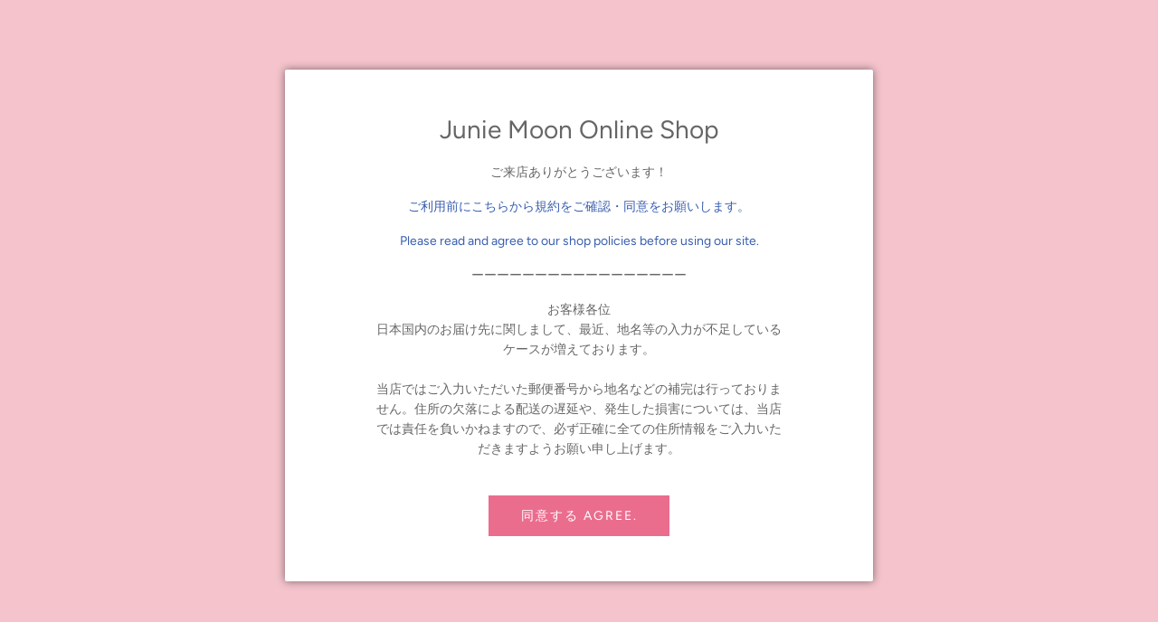

--- FILE ---
content_type: text/html; charset=utf-8
request_url: https://shop.juniemoon.jp/en/blogs/english/get-ready-to-get-cozy-with-this-new-junie-moon-produced-dear-darling-fashion-for-dolls-coat
body_size: 36152
content:
<!DOCTYPE html>
<!--[if lt IE 7 ]><html class="no-js ie ie6" lang="en"> <![endif]-->
<!--[if IE 7 ]><html class="no-js ie ie7" lang="en"> <![endif]-->
<!--[if IE 8 ]><html class="no-js ie ie8" lang="en"> <![endif]-->
<!--[if (gte IE 9)|!(IE)]><!-->
<html class="no-js" lang="en">
<!--<![endif]-->

<head>
                 <script type='text/javascript' src='//shop.juniemoon.jp/apps/easylockdown/easylockdown-1.0.8.min.js' data-no-instant></script> <script type='text/javascript'>if( typeof InstantClick == 'object' ) easylockdown.clearData();</script> <style type="text/css">#easylockdown-password-form{padding:30px 0;text-align:center}#easylockdown-wrapper,.easylockdown-form-holder{display:inline-block}#easylockdown-password{vertical-align:top;margin-bottom:16px;padding:8px 15px;line-height:1.2em;outline:0;box-shadow:none}#easylockdown-password-error{display:none;color:#fb8077;text-align:left}#easylockdown-password-error.easylockdown-error{border:1px solid #fb8077}#easylockdown-password-form-button:not(.easylockdown-native-styles){vertical-align:top;display:inline-block!important;height:auto!important;padding:8px 15px;background:#777;border-radius:3px;color:#fff!important;line-height:1.2em;text-decoration:none!important}.easylockdown-instantclick-fix,.easylockdown-item-selector{position:absolute;z-index:-999;display:none;height:0;width:0;font-size:0;line-height:0}.easylockdown-collection-item[data-eld-loc-can],.easylockdown-item-selector+*,.easylockdown-item[data-eld-loc-can]{display:none}.easylockdown404-content-container{padding:50px;text-align:center}.easylockdown404-title-holder .easylockdown-title-404{display:block;margin:0 0 1rem;font-size:2rem;line-height:2.5rem}</style> 




































<script type='text/javascript'>easylockdown.hideLinks.push('*[href$="/collections/wholesale"],*[data-eld-collection-handle="wholesale"]');</script>











<script type='text/javascript'>easylockdown.hideLinks.push('*[href$="/collections/wholesale"],*[data-eld-collection-handle="wholesale"]');</script>





































<script type='text/javascript'>
  if( typeof easylockdown == 'object' ) {
    easylockdown.localeRootUrl = '/en';
    easylockdown.routerByLocation(); 

    easylockdown.onReady(function(e){
      easylockdown.hideAllLinks();
    });
  }
</script>











	<meta charset="utf-8">
  <meta name="facebook-domain-verification" content="zmgau53isvbypd0cc0554n51xdpfoj" />


	<!--[if lt IE 9]>
		<script src="//html5shim.googlecode.com/svn/trunk/html5.js"></script>
	<![endif]--><title>
		Get Ready to Get Cozy with this New Junie Moon Produced Dear Darling F &ndash; Junie Moon Online Shop
	</title>

	<link rel="preconnect" href="https://cdn.shopify.com" crossorigin>

	<script type="text/javascript">
		document.documentElement.className = document.documentElement.className.replace('no-js', 'js');
	</script>

	
	<meta name="description" content="This corduroy coat comes in a smoky pink and blue, with antique-style buttons and an adorable lining. Add to that a flare that extends from under the chest and the boa detail at the cuffs for a feminine look, the Dear Darling way!　  Dear Darling clothes can be easily paired with each other. We would love to see your un">
	

	
	<meta name="viewport" content="width=device-width, initial-scale=1, shrink-to-fit=no, maximum-scale=1.0">
	

	<!-- /snippets/social-meta-tags.liquid -->


<meta property="og:site_name" content="Junie Moon Online Shop">
<meta property="og:url" content="https://shop.juniemoon.jp/en/blogs/english/get-ready-to-get-cozy-with-this-new-junie-moon-produced-dear-darling-fashion-for-dolls-coat">
<meta property="og:title" content="Get Ready to Get Cozy with this New Junie Moon Produced Dear Darling Fashion for Dolls Coat! ">
<meta property="og:type" content="article">
<meta property="og:description" content="

This corduroy coat comes in a smoky pink and blue, with antique-style buttons and an adorable lining. Add to that a flare that extends from under the chest and the boa detail at the cuffs for a feminine look, the Dear Darling way!　 

Dear Darling clothes can be easily paired with each other. We would love to see your unique styling! 

Dear Darling Fashion for Dolls Flare coat Smoky Pink, Smoky Blue
 22cm doll size
 Dolls and shoes are not included. 
Price: 4,180 yen (price without tax: 3,800 yen) 
Release date: December 24 (Sat.)">

<meta property="og:image" content="http://shop.juniemoon.jp/cdn/shop/articles/DSC_4124_thumbnail_1200x1200.jpg?v=1670886161">
<meta property="og:image:alt" content="Get Ready to Get Cozy with this New Junie Moon Produced Dear Darling Fashion for Dolls Coat! ">
<meta property="og:image:secure_url" content="https://shop.juniemoon.jp/cdn/shop/articles/DSC_4124_thumbnail_1200x1200.jpg?v=1670886161">


  <meta name="twitter:site" content="@">

<meta name="twitter:card" content="summary_large_image">
<meta name="twitter:title" content="Get Ready to Get Cozy with this New Junie Moon Produced Dear Darling Fashion for Dolls Coat! ">
<meta name="twitter:description" content="

This corduroy coat comes in a smoky pink and blue, with antique-style buttons and an adorable lining. Add to that a flare that extends from under the chest and the boa detail at the cuffs for a feminine look, the Dear Darling way!　 

Dear Darling clothes can be easily paired with each other. We would love to see your unique styling! 

Dear Darling Fashion for Dolls Flare coat Smoky Pink, Smoky Blue
 22cm doll size
 Dolls and shoes are not included. 
Price: 4,180 yen (price without tax: 3,800 yen) 
Release date: December 24 (Sat.)">


	<link rel="canonical" href="https://shop.juniemoon.jp/en/blogs/english/get-ready-to-get-cozy-with-this-new-junie-moon-produced-dear-darling-fashion-for-dolls-coat" />

	<!-- CSS -->
	<style>
/*============================================================================
  Typography
==============================================================================*/





@font-face {
  font-family: Figtree;
  font-weight: 400;
  font-style: normal;
  font-display: swap;
  src: url("//shop.juniemoon.jp/cdn/fonts/figtree/figtree_n4.3c0838aba1701047e60be6a99a1b0a40ce9b8419.woff2") format("woff2"),
       url("//shop.juniemoon.jp/cdn/fonts/figtree/figtree_n4.c0575d1db21fc3821f17fd6617d3dee552312137.woff") format("woff");
}

@font-face {
  font-family: Figtree;
  font-weight: 400;
  font-style: normal;
  font-display: swap;
  src: url("//shop.juniemoon.jp/cdn/fonts/figtree/figtree_n4.3c0838aba1701047e60be6a99a1b0a40ce9b8419.woff2") format("woff2"),
       url("//shop.juniemoon.jp/cdn/fonts/figtree/figtree_n4.c0575d1db21fc3821f17fd6617d3dee552312137.woff") format("woff");
}

@font-face {
  font-family: Figtree;
  font-weight: 400;
  font-style: normal;
  font-display: swap;
  src: url("//shop.juniemoon.jp/cdn/fonts/figtree/figtree_n4.3c0838aba1701047e60be6a99a1b0a40ce9b8419.woff2") format("woff2"),
       url("//shop.juniemoon.jp/cdn/fonts/figtree/figtree_n4.c0575d1db21fc3821f17fd6617d3dee552312137.woff") format("woff");
}


  @font-face {
  font-family: Figtree;
  font-weight: 700;
  font-style: normal;
  font-display: swap;
  src: url("//shop.juniemoon.jp/cdn/fonts/figtree/figtree_n7.2fd9bfe01586148e644724096c9d75e8c7a90e55.woff2") format("woff2"),
       url("//shop.juniemoon.jp/cdn/fonts/figtree/figtree_n7.ea05de92d862f9594794ab281c4c3a67501ef5fc.woff") format("woff");
}




  @font-face {
  font-family: Figtree;
  font-weight: 400;
  font-style: italic;
  font-display: swap;
  src: url("//shop.juniemoon.jp/cdn/fonts/figtree/figtree_i4.89f7a4275c064845c304a4cf8a4a586060656db2.woff2") format("woff2"),
       url("//shop.juniemoon.jp/cdn/fonts/figtree/figtree_i4.6f955aaaafc55a22ffc1f32ecf3756859a5ad3e2.woff") format("woff");
}




  @font-face {
  font-family: Figtree;
  font-weight: 700;
  font-style: italic;
  font-display: swap;
  src: url("//shop.juniemoon.jp/cdn/fonts/figtree/figtree_i7.06add7096a6f2ab742e09ec7e498115904eda1fe.woff2") format("woff2"),
       url("//shop.juniemoon.jp/cdn/fonts/figtree/figtree_i7.ee584b5fcaccdbb5518c0228158941f8df81b101.woff") format("woff");
}



/*============================================================================
  #General Variables
==============================================================================*/

:root {
  --page-background: #ffffff;

  --color-primary: #666666;
  --disabled-color-primary: rgba(102, 102, 102, 0.5);
  --color-primary-opacity: rgba(102, 102, 102, 0.03);
  --link-color: #385eaf;
  --active-link-color: #eb6d8e;

  --button-background-color: #eb6d8e;
  --button-background-hover-color: #e4406a;
  --button-background-hover-color-lighten: #e7567b;
  --button-text-color: #ffffff;

  --sale-color: #f4c3cc;
  --sale-text-color: #666666;
  --sale-color-faint: rgba(244, 195, 204, 0.1);
  --sold-out-color: #90abe3;
  --sold-out-text-color: #ffffff;

  --header-background: #ffffff;
  --header-text: #666666;
  --header-border-color: rgba(102, 102, 102, 0.1);
  --header-border-color-dark: rgba(102, 102, 102, 0.15);
  --header-hover-background-color: rgba(102, 102, 102, 0.1);
  --header-overlay-text: #333333;

  --sticky-header-background: #ffffff;
  --sticky-header-text: #666666;
  --sticky-header-border: rgba(102, 102, 102, 0.1);

  --mobile-menu-text: #666666;
  --mobile-menu-background: #f4c3cc;
  --mobile-menu-border-color: rgba(102, 102, 102, 0.5);

  --footer-background: #c1b2b6;
  --footer-text: #ffffff;
  --footer-hover-background-color: rgba(255, 255, 255, 0.1);


  --pop-up-text: #ffffff;
  --pop-up-background: #f4c3cc;

  --secondary-color: rgba(0, 0, 0, 1) !default;
  --select-padding: 5px;
  --select-radius: 2px !default;

  --border-color: rgba(102, 102, 102, 0.5);
  --border-search: rgba(102, 102, 102, 0.1);
  --border-color-subtle: rgba(102, 102, 102, 0.1);
  --border-color-subtle-darken: #595959;

  --color-scheme-light-background: #fcedf0;
  --color-scheme-light-background-hover: rgba(252, 237, 240, 0.1);
  --color-scheme-light-text: #666666;
  --color-scheme-light-text-hover: rgba(102, 102, 102, 0.7);
  --color-scheme-light-input-hover: rgba(102, 102, 102, 0.1);
  --color-scheme-light-link: #666666;
  --color-scheme-light-link-active: #666666;

  --color-scheme-accent-background: #90abe3;
  --color-scheme-accent-background-hover: rgba(144, 171, 227, 0.1);
  --color-scheme-accent-text: #eb6d8e;
  --color-scheme-accent-text-hover: rgba(235, 109, 142, 0.7);
  --color-scheme-accent-input-hover: rgba(235, 109, 142, 0.1);
  --color-scheme-accent-link: #666666;
  --color-scheme-accent-link-active: #666666;

  --color-scheme-dark-background: #f4c3cc;
  --color-scheme-dark-background-hover: rgba(244, 195, 204, 0.1);
  --color-scheme-dark-text: #666666;
  --color-scheme-dark-text-hover: rgba(102, 102, 102, 0.7);
  --color-scheme-dark-input-hover: rgba(102, 102, 102, 0.1);
  --color-scheme-dark-link: #666666;
  --color-scheme-dark-link-active: #666666;

  --header-font-stack: Figtree, sans-serif;
  --header-font-weight: 400;
  --header-font-style: normal;
  --header-font-transform: none;

  
  --header-letter-spacing: normal;
  

  --body-font-stack: Figtree, sans-serif;
  --body-font-weight: 400;
  --body-font-style: normal;
  --body-font-size-int: 14;
  --body-font-size: 14px;

  --subheading-font-stack: Figtree, sans-serif;
  --subheading-font-weight: 400;
  --subheading-font-style: normal;
  --subheading-font-transform: uppercase;
  --subheading-case: uppercase;

  
  --heading-base: 28;
  --subheading-base: 14;
  --subheading-2-font-size: 16px;
  --subheading-2-line-height: 20px;
  --product-titles: 20;
  --subpage-header: 20;
  --subpage-header-px: 20px;
  --subpage-header-line-height: 28px;
  --heading-font-size: 28px;
  --heading-line-height: 36px;
  --subheading-font-size: 14px;
  --subheading-line-height: 18px;
  

  --color-image-overlay: #f4c3cc;
  --color-image-overlay-text: #666666;
  --image-overlay-opacity: calc(60 / 100);

  --flexslider-icon-eot: //shop.juniemoon.jp/cdn/shop/t/85/assets/flexslider-icon.eot?v=70838442330258149421702618995;
  --flexslider-icon-eot-ie: //shop.juniemoon.jp/cdn/shop/t/85/assets/flexslider-icon.eot%23iefix?17669;
  --flexslider-icon-woff: //shop.juniemoon.jp/cdn/shop/t/85/assets/flexslider-icon.eot?v=70838442330258149421702618995;
  --flexslider-icon-ttf: //shop.juniemoon.jp/cdn/shop/t/85/assets/flexslider-icon.eot?v=70838442330258149421702618995;
  --flexslider-icon-svg: //shop.juniemoon.jp/cdn/shop/t/85/assets/flexslider-icon.eot?v=70838442330258149421702618995;

  --delete-button-png: //shop.juniemoon.jp/cdn/shop/t/85/assets/delete.png?17669;
  --loader-svg: //shop.juniemoon.jp/cdn/shop/t/85/assets/loader.svg?v=119822953187440061741702618995;

  
  --mobile-menu-link-transform: uppercase;
  --mobile-menu-link-letter-spacing: 2px;
  

  
  --buttons-transform: uppercase;
  --buttons-letter-spacing: 2px;
  

  
    --button-font-family: var(--body-font-stack);
    --button-font-weight: var(--body-font-weight);
    --button-font-style: var(--body-font-style);
    --button-font-size: var(--body-font-size);
  

  
    --button-font-size-int: calc(var(--body-font-size-int) - 2);
  

  
    --subheading-letter-spacing: 1px;
  

  
    --nav-font-family: var(--body-font-stack);
    --nav-font-weight: var(--body-font-weight);
    --nav-font-style: var(--body-font-style);
  

  
    --nav-text-transform: uppercase;
    --nav-letter-spacing: 2px;
  

  
    --nav-font-size-int: calc(var(--body-font-size-int) - 2);
  

  --password-text-color: #000000;
  --password-error-background: #feebeb;
  --password-error-text: #7e1412;
  --password-login-background: #111111;
  --password-login-text: #b8b8b8;
  --password-btn-text: #ffffff;
  --password-btn-background: #000000;
  --password-btn-background-success: #4caf50;
  --success-color: #28a745;
  --error-color: #b94a48;

  /* Shop Pay Installments variables */
  --color-body: #ffffff;
  --color-bg: #ffffff;
}
</style>


	
	<link rel="preload" href="//shop.juniemoon.jp/cdn/shop/t/85/assets/theme.min.css?v=178061740248491733351702618995" as="style">
	<link href="//shop.juniemoon.jp/cdn/shop/t/85/assets/theme.min.css?v=178061740248491733351702618995" rel="stylesheet" type="text/css" media="all" />
	


	<link href="//shop.juniemoon.jp/cdn/shop/t/85/assets/custom.css?v=103163451873007204251703207346" rel="stylesheet" type="text/css" media="all" />

	

	

	
	<link rel="shortcut icon" href="//shop.juniemoon.jp/cdn/shop/files/flower_cd440881-c939-47e7-9f58-90b19615601c_32x32.jpg?v=1614368488" type="image/png">
	

	<link rel="sitemap" type="application/xml" title="Sitemap" href="/sitemap.xml" />

	<script>window.performance && window.performance.mark && window.performance.mark('shopify.content_for_header.start');</script><meta name="google-site-verification" content="yammZmfiH-pHbJg8qQOsxsMtfL40bHb7jmfXREPSWiQ">
<meta id="shopify-digital-wallet" name="shopify-digital-wallet" content="/49872961690/digital_wallets/dialog">
<meta name="shopify-checkout-api-token" content="eaeabce4154c1ab7b8ef2cbf4c8bbb36">
<link rel="alternate" type="application/atom+xml" title="Feed" href="/en/blogs/english.atom" />
<link rel="alternate" hreflang="x-default" href="https://shop.juniemoon.jp/blogs/english/get-ready-to-get-cozy-with-this-new-junie-moon-produced-dear-darling-fashion-for-dolls-coat">
<link rel="alternate" hreflang="en" href="https://shop.juniemoon.jp/en/blogs/english/get-ready-to-get-cozy-with-this-new-junie-moon-produced-dear-darling-fashion-for-dolls-coat">
<script async="async" src="/checkouts/internal/preloads.js?locale=en-JP"></script>
<link rel="preconnect" href="https://shop.app" crossorigin="anonymous">
<script async="async" src="https://shop.app/checkouts/internal/preloads.js?locale=en-JP&shop_id=49872961690" crossorigin="anonymous"></script>
<script id="shopify-features" type="application/json">{"accessToken":"eaeabce4154c1ab7b8ef2cbf4c8bbb36","betas":["rich-media-storefront-analytics"],"domain":"shop.juniemoon.jp","predictiveSearch":false,"shopId":49872961690,"locale":"en"}</script>
<script>var Shopify = Shopify || {};
Shopify.shop = "junie-moon.myshopify.com";
Shopify.locale = "en";
Shopify.currency = {"active":"JPY","rate":"1.0"};
Shopify.country = "JP";
Shopify.theme = {"name":"Envy-based-junie-moon v1.0.6 |ライン公開用","id":138110697689,"schema_name":"Envy","schema_version":"30.1.0","theme_store_id":null,"role":"main"};
Shopify.theme.handle = "null";
Shopify.theme.style = {"id":null,"handle":null};
Shopify.cdnHost = "shop.juniemoon.jp/cdn";
Shopify.routes = Shopify.routes || {};
Shopify.routes.root = "/en/";</script>
<script type="module">!function(o){(o.Shopify=o.Shopify||{}).modules=!0}(window);</script>
<script>!function(o){function n(){var o=[];function n(){o.push(Array.prototype.slice.apply(arguments))}return n.q=o,n}var t=o.Shopify=o.Shopify||{};t.loadFeatures=n(),t.autoloadFeatures=n()}(window);</script>
<script>
  window.ShopifyPay = window.ShopifyPay || {};
  window.ShopifyPay.apiHost = "shop.app\/pay";
  window.ShopifyPay.redirectState = null;
</script>
<script id="shop-js-analytics" type="application/json">{"pageType":"article"}</script>
<script defer="defer" async type="module" src="//shop.juniemoon.jp/cdn/shopifycloud/shop-js/modules/v2/client.init-shop-cart-sync_DRRuZ9Jb.en.esm.js"></script>
<script defer="defer" async type="module" src="//shop.juniemoon.jp/cdn/shopifycloud/shop-js/modules/v2/chunk.common_Bq80O0pE.esm.js"></script>
<script type="module">
  await import("//shop.juniemoon.jp/cdn/shopifycloud/shop-js/modules/v2/client.init-shop-cart-sync_DRRuZ9Jb.en.esm.js");
await import("//shop.juniemoon.jp/cdn/shopifycloud/shop-js/modules/v2/chunk.common_Bq80O0pE.esm.js");

  window.Shopify.SignInWithShop?.initShopCartSync?.({"fedCMEnabled":true,"windoidEnabled":true});

</script>
<script>
  window.Shopify = window.Shopify || {};
  if (!window.Shopify.featureAssets) window.Shopify.featureAssets = {};
  window.Shopify.featureAssets['shop-js'] = {"shop-cart-sync":["modules/v2/client.shop-cart-sync_CY6GlUyO.en.esm.js","modules/v2/chunk.common_Bq80O0pE.esm.js"],"init-fed-cm":["modules/v2/client.init-fed-cm_rCPA2mwL.en.esm.js","modules/v2/chunk.common_Bq80O0pE.esm.js"],"shop-button":["modules/v2/client.shop-button_BbiiMs1V.en.esm.js","modules/v2/chunk.common_Bq80O0pE.esm.js"],"init-windoid":["modules/v2/client.init-windoid_CeH2ldPv.en.esm.js","modules/v2/chunk.common_Bq80O0pE.esm.js"],"init-shop-cart-sync":["modules/v2/client.init-shop-cart-sync_DRRuZ9Jb.en.esm.js","modules/v2/chunk.common_Bq80O0pE.esm.js"],"shop-cash-offers":["modules/v2/client.shop-cash-offers_DA_Qgce8.en.esm.js","modules/v2/chunk.common_Bq80O0pE.esm.js","modules/v2/chunk.modal_OrVZAp2A.esm.js"],"init-shop-email-lookup-coordinator":["modules/v2/client.init-shop-email-lookup-coordinator_Boi2XQpp.en.esm.js","modules/v2/chunk.common_Bq80O0pE.esm.js"],"shop-toast-manager":["modules/v2/client.shop-toast-manager_DFZ6KygB.en.esm.js","modules/v2/chunk.common_Bq80O0pE.esm.js"],"avatar":["modules/v2/client.avatar_BTnouDA3.en.esm.js"],"pay-button":["modules/v2/client.pay-button_Dggf_qxG.en.esm.js","modules/v2/chunk.common_Bq80O0pE.esm.js"],"init-customer-accounts-sign-up":["modules/v2/client.init-customer-accounts-sign-up_DBLY8aTL.en.esm.js","modules/v2/client.shop-login-button_DXWcN-dk.en.esm.js","modules/v2/chunk.common_Bq80O0pE.esm.js","modules/v2/chunk.modal_OrVZAp2A.esm.js"],"shop-login-button":["modules/v2/client.shop-login-button_DXWcN-dk.en.esm.js","modules/v2/chunk.common_Bq80O0pE.esm.js","modules/v2/chunk.modal_OrVZAp2A.esm.js"],"init-shop-for-new-customer-accounts":["modules/v2/client.init-shop-for-new-customer-accounts_C4srtWVy.en.esm.js","modules/v2/client.shop-login-button_DXWcN-dk.en.esm.js","modules/v2/chunk.common_Bq80O0pE.esm.js","modules/v2/chunk.modal_OrVZAp2A.esm.js"],"init-customer-accounts":["modules/v2/client.init-customer-accounts_B87wJPkU.en.esm.js","modules/v2/client.shop-login-button_DXWcN-dk.en.esm.js","modules/v2/chunk.common_Bq80O0pE.esm.js","modules/v2/chunk.modal_OrVZAp2A.esm.js"],"shop-follow-button":["modules/v2/client.shop-follow-button_73Y7kLC8.en.esm.js","modules/v2/chunk.common_Bq80O0pE.esm.js","modules/v2/chunk.modal_OrVZAp2A.esm.js"],"checkout-modal":["modules/v2/client.checkout-modal_cwDmpVG-.en.esm.js","modules/v2/chunk.common_Bq80O0pE.esm.js","modules/v2/chunk.modal_OrVZAp2A.esm.js"],"lead-capture":["modules/v2/client.lead-capture_BhKPkfCX.en.esm.js","modules/v2/chunk.common_Bq80O0pE.esm.js","modules/v2/chunk.modal_OrVZAp2A.esm.js"],"shop-login":["modules/v2/client.shop-login_DUQNAY7C.en.esm.js","modules/v2/chunk.common_Bq80O0pE.esm.js","modules/v2/chunk.modal_OrVZAp2A.esm.js"],"payment-terms":["modules/v2/client.payment-terms_vFzUuRO4.en.esm.js","modules/v2/chunk.common_Bq80O0pE.esm.js","modules/v2/chunk.modal_OrVZAp2A.esm.js"]};
</script>
<script>(function() {
  var isLoaded = false;
  function asyncLoad() {
    if (isLoaded) return;
    isLoaded = true;
    var urls = ["https:\/\/cdn.s3.pop-convert.com\/pcjs.production.min.js?unique_id=junie-moon.myshopify.com\u0026shop=junie-moon.myshopify.com","https:\/\/script.pop-convert.com\/new-micro\/production.pc.min.js?unique_id=junie-moon.myshopify.com\u0026shop=junie-moon.myshopify.com"];
    for (var i = 0; i < urls.length; i++) {
      var s = document.createElement('script');
      s.type = 'text/javascript';
      s.async = true;
      s.src = urls[i];
      var x = document.getElementsByTagName('script')[0];
      x.parentNode.insertBefore(s, x);
    }
  };
  if(window.attachEvent) {
    window.attachEvent('onload', asyncLoad);
  } else {
    window.addEventListener('load', asyncLoad, false);
  }
})();</script>
<script id="__st">var __st={"a":49872961690,"offset":32400,"reqid":"6f9c5246-2244-43fb-8064-ef7f80534f84-1763694510","pageurl":"shop.juniemoon.jp\/en\/blogs\/english\/get-ready-to-get-cozy-with-this-new-junie-moon-produced-dear-darling-fashion-for-dolls-coat","s":"articles-587959009497","u":"5e7210fb091c","p":"article","rtyp":"article","rid":587959009497};</script>
<script>window.ShopifyPaypalV4VisibilityTracking = true;</script>
<script id="captcha-bootstrap">!function(){'use strict';const t='contact',e='account',n='new_comment',o=[[t,t],['blogs',n],['comments',n],[t,'customer']],c=[[e,'customer_login'],[e,'guest_login'],[e,'recover_customer_password'],[e,'create_customer']],r=t=>t.map((([t,e])=>`form[action*='/${t}']:not([data-nocaptcha='true']) input[name='form_type'][value='${e}']`)).join(','),a=t=>()=>t?[...document.querySelectorAll(t)].map((t=>t.form)):[];function s(){const t=[...o],e=r(t);return a(e)}const i='password',u='form_key',d=['recaptcha-v3-token','g-recaptcha-response','h-captcha-response',i],f=()=>{try{return window.sessionStorage}catch{return}},m='__shopify_v',_=t=>t.elements[u];function p(t,e,n=!1){try{const o=window.sessionStorage,c=JSON.parse(o.getItem(e)),{data:r}=function(t){const{data:e,action:n}=t;return t[m]||n?{data:e,action:n}:{data:t,action:n}}(c);for(const[e,n]of Object.entries(r))t.elements[e]&&(t.elements[e].value=n);n&&o.removeItem(e)}catch(o){console.error('form repopulation failed',{error:o})}}const l='form_type',E='cptcha';function T(t){t.dataset[E]=!0}const w=window,h=w.document,L='Shopify',v='ce_forms',y='captcha';let A=!1;((t,e)=>{const n=(g='f06e6c50-85a8-45c8-87d0-21a2b65856fe',I='https://cdn.shopify.com/shopifycloud/storefront-forms-hcaptcha/ce_storefront_forms_captcha_hcaptcha.v1.5.2.iife.js',D={infoText:'Protected by hCaptcha',privacyText:'Privacy',termsText:'Terms'},(t,e,n)=>{const o=w[L][v],c=o.bindForm;if(c)return c(t,g,e,D).then(n);var r;o.q.push([[t,g,e,D],n]),r=I,A||(h.body.append(Object.assign(h.createElement('script'),{id:'captcha-provider',async:!0,src:r})),A=!0)});var g,I,D;w[L]=w[L]||{},w[L][v]=w[L][v]||{},w[L][v].q=[],w[L][y]=w[L][y]||{},w[L][y].protect=function(t,e){n(t,void 0,e),T(t)},Object.freeze(w[L][y]),function(t,e,n,w,h,L){const[v,y,A,g]=function(t,e,n){const i=e?o:[],u=t?c:[],d=[...i,...u],f=r(d),m=r(i),_=r(d.filter((([t,e])=>n.includes(e))));return[a(f),a(m),a(_),s()]}(w,h,L),I=t=>{const e=t.target;return e instanceof HTMLFormElement?e:e&&e.form},D=t=>v().includes(t);t.addEventListener('submit',(t=>{const e=I(t);if(!e)return;const n=D(e)&&!e.dataset.hcaptchaBound&&!e.dataset.recaptchaBound,o=_(e),c=g().includes(e)&&(!o||!o.value);(n||c)&&t.preventDefault(),c&&!n&&(function(t){try{if(!f())return;!function(t){const e=f();if(!e)return;const n=_(t);if(!n)return;const o=n.value;o&&e.removeItem(o)}(t);const e=Array.from(Array(32),(()=>Math.random().toString(36)[2])).join('');!function(t,e){_(t)||t.append(Object.assign(document.createElement('input'),{type:'hidden',name:u})),t.elements[u].value=e}(t,e),function(t,e){const n=f();if(!n)return;const o=[...t.querySelectorAll(`input[type='${i}']`)].map((({name:t})=>t)),c=[...d,...o],r={};for(const[a,s]of new FormData(t).entries())c.includes(a)||(r[a]=s);n.setItem(e,JSON.stringify({[m]:1,action:t.action,data:r}))}(t,e)}catch(e){console.error('failed to persist form',e)}}(e),e.submit())}));const S=(t,e)=>{t&&!t.dataset[E]&&(n(t,e.some((e=>e===t))),T(t))};for(const o of['focusin','change'])t.addEventListener(o,(t=>{const e=I(t);D(e)&&S(e,y())}));const B=e.get('form_key'),M=e.get(l),P=B&&M;t.addEventListener('DOMContentLoaded',(()=>{const t=y();if(P)for(const e of t)e.elements[l].value===M&&p(e,B);[...new Set([...A(),...v().filter((t=>'true'===t.dataset.shopifyCaptcha))])].forEach((e=>S(e,t)))}))}(h,new URLSearchParams(w.location.search),n,t,e,['guest_login'])})(!0,!0)}();</script>
<script integrity="sha256-52AcMU7V7pcBOXWImdc/TAGTFKeNjmkeM1Pvks/DTgc=" data-source-attribution="shopify.loadfeatures" defer="defer" src="//shop.juniemoon.jp/cdn/shopifycloud/storefront/assets/storefront/load_feature-81c60534.js" crossorigin="anonymous"></script>
<script crossorigin="anonymous" defer="defer" src="//shop.juniemoon.jp/cdn/shopifycloud/storefront/assets/shopify_pay/storefront-65b4c6d7.js?v=20250812"></script>
<script data-source-attribution="shopify.dynamic_checkout.dynamic.init">var Shopify=Shopify||{};Shopify.PaymentButton=Shopify.PaymentButton||{isStorefrontPortableWallets:!0,init:function(){window.Shopify.PaymentButton.init=function(){};var t=document.createElement("script");t.src="https://shop.juniemoon.jp/cdn/shopifycloud/portable-wallets/latest/portable-wallets.en.js",t.type="module",document.head.appendChild(t)}};
</script>
<script data-source-attribution="shopify.dynamic_checkout.buyer_consent">
  function portableWalletsHideBuyerConsent(e){var t=document.getElementById("shopify-buyer-consent"),n=document.getElementById("shopify-subscription-policy-button");t&&n&&(t.classList.add("hidden"),t.setAttribute("aria-hidden","true"),n.removeEventListener("click",e))}function portableWalletsShowBuyerConsent(e){var t=document.getElementById("shopify-buyer-consent"),n=document.getElementById("shopify-subscription-policy-button");t&&n&&(t.classList.remove("hidden"),t.removeAttribute("aria-hidden"),n.addEventListener("click",e))}window.Shopify?.PaymentButton&&(window.Shopify.PaymentButton.hideBuyerConsent=portableWalletsHideBuyerConsent,window.Shopify.PaymentButton.showBuyerConsent=portableWalletsShowBuyerConsent);
</script>
<script data-source-attribution="shopify.dynamic_checkout.cart.bootstrap">document.addEventListener("DOMContentLoaded",(function(){function t(){return document.querySelector("shopify-accelerated-checkout-cart, shopify-accelerated-checkout")}if(t())Shopify.PaymentButton.init();else{new MutationObserver((function(e,n){t()&&(Shopify.PaymentButton.init(),n.disconnect())})).observe(document.body,{childList:!0,subtree:!0})}}));
</script>
<script id='scb4127' type='text/javascript' async='' src='https://shop.juniemoon.jp/cdn/shopifycloud/privacy-banner/storefront-banner.js'></script><link id="shopify-accelerated-checkout-styles" rel="stylesheet" media="screen" href="https://shop.juniemoon.jp/cdn/shopifycloud/portable-wallets/latest/accelerated-checkout-backwards-compat.css" crossorigin="anonymous">
<style id="shopify-accelerated-checkout-cart">
        #shopify-buyer-consent {
  margin-top: 1em;
  display: inline-block;
  width: 100%;
}

#shopify-buyer-consent.hidden {
  display: none;
}

#shopify-subscription-policy-button {
  background: none;
  border: none;
  padding: 0;
  text-decoration: underline;
  font-size: inherit;
  cursor: pointer;
}

#shopify-subscription-policy-button::before {
  box-shadow: none;
}

      </style>

<script>window.performance && window.performance.mark && window.performance.mark('shopify.content_for_header.end');</script>

	<script type="text/javascript">
		window.wetheme = {
			name: 'Envy',
		};
	</script>

	

	
		<script src="//shop.juniemoon.jp/cdn/shop/t/85/assets/textSlideshow.js?v=84307319068507588631702618995" defer="defer"></script>
	
<link href="//shop.juniemoon.jp/cdn/shop/t/85/assets/original.css?v=17821028708116397601702618995" rel="stylesheet" type="text/css" media="all" />

<script type="text/javascript">
    (function(c,l,a,r,i,t,y){
        c[a]=c[a]||function(){(c[a].q=c[a].q||[]).push(arguments)};
        t=l.createElement(r);t.async=1;t.src="https://www.clarity.ms/tag/"+i;
        y=l.getElementsByTagName(r)[0];y.parentNode.insertBefore(t,y);
    })(window, document, "clarity", "script", "k8ah4ctom9");
</script>
<!-- BEGIN app block: shopify://apps/langify/blocks/langify/b50c2edb-8c63-4e36-9e7c-a7fdd62ddb8f --><!-- BEGIN app snippet: ly-switcher-factory -->




<style>
  .ly-switcher-wrapper.ly-hide, .ly-recommendation.ly-hide, .ly-recommendation .ly-submit-btn {
    display: none !important;
  }

  #ly-switcher-factory-template {
    display: none;
  }


  
</style>


<template id="ly-switcher-factory-template">
<div data-breakpoint="" class="ly-switcher-wrapper ly-breakpoint-1 fixed bottom_right ly-hide" style="font-size: 14px; margin: 0px 0px; "><div data-dropup="false" onclick="langify.switcher.toggleSwitcherOpen(this)" class="ly-languages-switcher ly-custom-dropdown-switcher ly-bright-theme" style=" margin: 0px 0px;">
          <span role="button" tabindex="0" aria-label="Selected language: English" aria-expanded="false" aria-controls="languagesSwitcherList-1" class="ly-custom-dropdown-current" style="background: #ffffff; color: #000000;  "><i class="ly-icon ly-flag-icon ly-flag-icon-en en "></i><span class="ly-custom-dropdown-current-inner ly-custom-dropdown-current-inner-text">English
</span>
<div aria-hidden="true" class="ly-arrow ly-arrow-black stroke" style="vertical-align: middle; width: 14.0px; height: 14.0px;">
        <svg xmlns="http://www.w3.org/2000/svg" viewBox="0 0 14.0 14.0" height="14.0px" width="14.0px" style="position: absolute;">
          <path d="M1 4.5 L7.0 10.5 L13.0 4.5" fill="transparent" stroke="#000000" stroke-width="1px"/>
        </svg>
      </div>
          </span>
          <ul id="languagesSwitcherList-1" role="list" class="ly-custom-dropdown-list ly-is-open ly-bright-theme" style="background: #ffffff; color: #000000; "><li key="ja" style="color: #000000;  margin: 0px 0px;" tabindex="-1">
                  <a class="ly-custom-dropdown-list-element ly-languages-switcher-link ly-bright-theme"
                    href="#"
                      data-language-code="ja" 
                    
                    data-ly-locked="true" rel="nofollow"><i class="ly-icon ly-flag-icon ly-flag-icon-ja"></i><span class="ly-custom-dropdown-list-element-right">Japanese</span></a>
                </li><li key="en" style="color: #000000;  margin: 0px 0px;" tabindex="-1">
                  <a class="ly-custom-dropdown-list-element ly-languages-switcher-link ly-bright-theme"
                    href="#"
                      data-language-code="en" 
                    
                    data-ly-locked="true" rel="nofollow"><i class="ly-icon ly-flag-icon ly-flag-icon-en"></i><span class="ly-custom-dropdown-list-element-right">English</span></a>
                </li></ul>
        </div></div>
</template><link rel="preload stylesheet" href="https://cdn.shopify.com/extensions/019a5e5e-a484-720d-b1ab-d37a963e7bba/extension-langify-79/assets/langify-flags.css" as="style" media="print" onload="this.media='all'; this.onload=null;"><!-- END app snippet -->

<script>
  var langify = window.langify || {};
  var customContents = {};
  var customContents_image = {};
  var langifySettingsOverwrites = {};
  var defaultSettings = {
    debug: false,               // BOOL : Enable/disable console logs
    observe: true,              // BOOL : Enable/disable the entire mutation observer (off switch)
    observeLinks: false,
    observeImages: true,
    observeCustomContents: true,
    maxMutations: 5,
    timeout: 100,               // INT : Milliseconds to wait after a mutation, before the next mutation event will be allowed for the element
    linksBlacklist: [],
    usePlaceholderMatching: false
  };

  if(langify.settings) { 
    langifySettingsOverwrites = Object.assign({}, langify.settings);
    langify.settings = Object.assign(defaultSettings, langify.settings); 
  } else { 
    langify.settings = defaultSettings; 
  }

  langify.settings.theme = null;
  langify.settings.switcher = null;
  if(langify.settings.switcher === null) {
    langify.settings.switcher = {};
  }
  langify.settings.switcher.customIcons = null;

  langify.locale = langify.locale || {
    country_code: "JP",
    language_code: "en",
    currency_code: null,
    primary: false,
    iso_code: "en",
    root_url: "\/en",
    language_id: "ly128613",
    shop_url: "https:\/\/shop.juniemoon.jp",
    domain_feature_enabled: null,
    languages: [{
        iso_code: "ja",
        root_url: "\/",
        domain: null,
      },{
        iso_code: "en",
        root_url: "\/en",
        domain: null,
      },]
  };

  langify.localization = {
    available_countries: ["Algeria","Argentina","Australia","Austria","Bangladesh","Belgium","Bhutan","Brazil","Bulgaria","Cambodia","Canada","Chile","China","Christmas Island","Cocos (Keeling) Islands","Colombia","Cook Islands","Costa Rica","Côte d’Ivoire","Croatia","Cyprus","Czechia","Denmark","Djibouti","Ecuador","Egypt","Estonia","Ethiopia","Finland","France","Gabon","Germany","Ghana","Greece","Guernsey","Hong Kong SAR","Hungary","Iceland","India","Indonesia","Iraq","Ireland","Israel","Italy","Japan","Jersey","Jordan","Kenya","Kuwait","Laos","Latvia","Lebanon","Liechtenstein","Lithuania","Luxembourg","Macao SAR","Madagascar","Malaysia","Maldives","Malta","Martinique","Mauritius","Mexico","Monaco","Mongolia","Morocco","Myanmar (Burma)","Nepal","Netherlands","New Caledonia","New Zealand","Nigeria","Norfolk Island","North Macedonia","Norway","Oman","Pakistan","Panama","Peru","Philippines","Poland","Portugal","Qatar","Réunion","Romania","Rwanda","San Marino","Saudi Arabia","Senegal","Singapore","Slovakia","Slovenia","South Africa","South Korea","Spain","Sri Lanka","Sudan","Sweden","Switzerland","Taiwan","Tanzania","Thailand","Togo","Trinidad \u0026amp; Tobago","Tunisia","Türkiye","Uganda","Ukraine","United Arab Emirates","United Kingdom","United States","Vietnam"],
    available_languages: [{"shop_locale":{"locale":"ja","enabled":true,"primary":true,"published":true}},{"shop_locale":{"locale":"en","enabled":true,"primary":false,"published":true}}],
    country: "Japan",
    language: {"shop_locale":{"locale":"en","enabled":true,"primary":false,"published":true}},
    market: {
      handle: "jp",
      id: 477102297,
      metafields: {"error":"json not allowed for this object"},
    }
  };

  // Disable link correction ALWAYS on languages with mapped domains
  
  if(langify.locale.root_url == '/') {
    langify.settings.observeLinks = false;
  }


  function extractImageObject(val) {
  if (!val || val === '') return false;

  // Handle src-sets (e.g., "image_600x600.jpg 1x, image_1200x1200.jpg 2x")
  if (val.search(/([0-9]+w?h?x?,)/gi) > -1) {
    val = val.split(/([0-9]+w?h?x?,)/gi)[0];
  }

  const hostBegin = val.indexOf('//') !== -1 ? val.indexOf('//') : 0;
  const hostEnd = val.lastIndexOf('/') + 1;
  const host = val.substring(hostBegin, hostEnd);
  let afterHost = val.substring(hostEnd);

  // Remove query/hash fragments
  afterHost = afterHost.split('#')[0].split('?')[0];

  // Extract name before any Shopify modifiers or file extension
  // e.g., "photo_600x600_crop_center@2x.jpg" → "photo"
  const name = afterHost.replace(
    /(_[0-9]+x[0-9]*|_{width}x|_{size})?(_crop_(top|center|bottom|left|right))?(@[0-9]*x)?(\.progressive)?(\.(png\.jpg|jpe?g|png|gif|webp))?$/i,
    ''
  );

  // Extract file extension (if any)
  let type = '';
  const match = afterHost.match(/\.(png\.jpg|jpe?g|png|gif|webp)$/i);
  if (match) {
    type = match[1].replace('png.jpg', 'jpg'); // fix weird double-extension cases
  }

  // Clean file name with extension or suffixes normalized
  const file = afterHost.replace(
    /(_[0-9]+x[0-9]*|_{width}x|_{size})?(_crop_(top|center|bottom|left|right))?(@[0-9]*x)?(\.progressive)?(\.(png\.jpg|jpe?g|png|gif|webp))?$/i,
    type ? '.' + type : ''
  );

  return { host, name, type, file };
}



  /* Custom Contents Section*/
  var customContents = {};

customContents["カートの内容をご確認ください。購入上限を超えている、または最低購入条件に達していない商品が含まれています。"
          .toLowerCase()
          .trim()
          .replace(/\s+/g, " ")] = 'Please check the contents of the cart. Includes items that do not meet the minimum or maximum purchase requirements.';

  // Images Section
  

  customContents_image[extractImageObject("https:\/\/cdn.shopify.com\/s\/files\/1\/0498\/7296\/1690\/products\/IMG_6827.jpg?v=1618395699".toLowerCase()).file] = extractImageObject("https:\/\/cdn.shopify.com\/s\/files\/1\/0498\/7296\/1690\/products\/IMG_6827.jpg?v=1618395699");
  

  customContents_image[extractImageObject("https:\/\/cdn.shopify.com\/s\/files\/1\/0498\/7296\/1690\/products\/IMG_6837.jpg?v=1618395699".toLowerCase()).file] = extractImageObject("https:\/\/cdn.shopify.com\/s\/files\/1\/0498\/7296\/1690\/products\/IMG_6837.jpg?v=1618395699");
  

  customContents_image[extractImageObject("https:\/\/cdn.shopify.com\/s\/files\/1\/0498\/7296\/1690\/products\/blg_postcardset_01.jpg?v=1618395699".toLowerCase()).file] = extractImageObject("https:\/\/cdn.shopify.com\/s\/files\/1\/0498\/7296\/1690\/products\/blg_postcardset_01.jpg?v=1618395699");
  

  customContents_image[extractImageObject("https:\/\/cdn.shopify.com\/s\/files\/1\/0498\/7296\/1690\/products\/blg_postcardset_05.jpg?v=1618395699".toLowerCase()).file] = extractImageObject("https:\/\/cdn.shopify.com\/s\/files\/1\/0498\/7296\/1690\/products\/blg_postcardset_05.jpg?v=1618395699");
  

  customContents_image[extractImageObject("https:\/\/cdn.shopify.com\/s\/files\/1\/0498\/7296\/1690\/products\/blg_postcardset_06.jpg?v=1618395699".toLowerCase()).file] = extractImageObject("https:\/\/cdn.shopify.com\/s\/files\/1\/0498\/7296\/1690\/products\/blg_postcardset_06.jpg?v=1618395699");
  

  customContents_image[extractImageObject("https:\/\/cdn.shopify.com\/s\/files\/1\/0498\/7296\/1690\/products\/blg_postcardset_04.jpg?v=1618395699".toLowerCase()).file] = extractImageObject("https:\/\/cdn.shopify.com\/s\/files\/1\/0498\/7296\/1690\/products\/blg_postcardset_04.jpg?v=1618395699");
  

  customContents_image[extractImageObject("https:\/\/cdn.shopify.com\/s\/files\/1\/0498\/7296\/1690\/products\/blg_postcardset_02.jpg?v=1618395699".toLowerCase()).file] = extractImageObject("https:\/\/cdn.shopify.com\/s\/files\/1\/0498\/7296\/1690\/products\/blg_postcardset_02.jpg?v=1618395699");
  

  customContents_image[extractImageObject("https:\/\/cdn.shopify.com\/s\/files\/1\/0498\/7296\/1690\/products\/blg_postcardset_09.jpg?v=1618395699".toLowerCase()).file] = extractImageObject("https:\/\/cdn.shopify.com\/s\/files\/1\/0498\/7296\/1690\/products\/blg_postcardset_09.jpg?v=1618395699");
  

  customContents_image[extractImageObject("https:\/\/cdn.shopify.com\/s\/files\/1\/0498\/7296\/1690\/products\/blg_postcardset_07.jpg?v=1618395699".toLowerCase()).file] = extractImageObject("https:\/\/cdn.shopify.com\/s\/files\/1\/0498\/7296\/1690\/products\/blg_postcardset_07.jpg?v=1618395699");
  

  customContents_image[extractImageObject("https:\/\/cdn.shopify.com\/s\/files\/1\/0498\/7296\/1690\/products\/blg_postcardset_08.jpg?v=1618395699".toLowerCase()).file] = extractImageObject("https:\/\/cdn.shopify.com\/s\/files\/1\/0498\/7296\/1690\/products\/blg_postcardset_08.jpg?v=1618395699");
  

  customContents_image[extractImageObject("https:\/\/cdn.shopify.com\/s\/files\/1\/0498\/7296\/1690\/products\/blg_postcardset_03.jpg?v=1618395699".toLowerCase()).file] = extractImageObject("https:\/\/cdn.shopify.com\/s\/files\/1\/0498\/7296\/1690\/products\/blg_postcardset_03.jpg?v=1618395699");
  

  customContents_image[extractImageObject("https:\/\/cdn.shopify.com\/s\/files\/1\/0498\/7296\/1690\/products\/blg_postcardset_10.jpg?v=1618395699".toLowerCase()).file] = extractImageObject("https:\/\/cdn.shopify.com\/s\/files\/1\/0498\/7296\/1690\/products\/blg_postcardset_10.jpg?v=1618395699");
  

  customContents_image[extractImageObject("https:\/\/cdn.shopify.com\/s\/files\/1\/0498\/7296\/1690\/products\/blg_postcardset_11.jpg?v=1618395699".toLowerCase()).file] = extractImageObject("https:\/\/cdn.shopify.com\/s\/files\/1\/0498\/7296\/1690\/products\/blg_postcardset_11.jpg?v=1618395699");
  

  customContents_image[extractImageObject("https:\/\/cdn.shopify.com\/s\/files\/1\/0498\/7296\/1690\/products\/blg_postcardset_12.jpg?v=1618395699".toLowerCase()).file] = extractImageObject("https:\/\/cdn.shopify.com\/s\/files\/1\/0498\/7296\/1690\/products\/blg_postcardset_12.jpg?v=1618395699");
  

  customContents_image[extractImageObject("https:\/\/cdn.shopify.com\/s\/files\/1\/0498\/7296\/1690\/products\/IMG_6830.jpg?v=1618395624".toLowerCase()).file] = extractImageObject("https:\/\/cdn.shopify.com\/s\/files\/1\/0498\/7296\/1690\/products\/IMG_6830.jpg?v=1618395624");
  

  customContents_image[extractImageObject("https:\/\/cdn.shopify.com\/s\/files\/1\/0498\/7296\/1690\/products\/IMG_6835.jpg?v=1618395624".toLowerCase()).file] = extractImageObject("https:\/\/cdn.shopify.com\/s\/files\/1\/0498\/7296\/1690\/products\/IMG_6835.jpg?v=1618395624");
  

  customContents_image[extractImageObject("https:\/\/cdn.shopify.com\/s\/files\/1\/0498\/7296\/1690\/products\/blg_a5note_05.jpg?v=1618395624".toLowerCase()).file] = extractImageObject("https:\/\/cdn.shopify.com\/s\/files\/1\/0498\/7296\/1690\/products\/blg_a5note_05.jpg?v=1618395624");
  

  customContents_image[extractImageObject("https:\/\/cdn.shopify.com\/s\/files\/1\/0498\/7296\/1690\/products\/blg_a5note_01.jpg?v=1618395624".toLowerCase()).file] = extractImageObject("https:\/\/cdn.shopify.com\/s\/files\/1\/0498\/7296\/1690\/products\/blg_a5note_01.jpg?v=1618395624");
  

  customContents_image[extractImageObject("https:\/\/cdn.shopify.com\/s\/files\/1\/0498\/7296\/1690\/products\/blg_a5note_02.jpg?v=1618395624".toLowerCase()).file] = extractImageObject("https:\/\/cdn.shopify.com\/s\/files\/1\/0498\/7296\/1690\/products\/blg_a5note_02.jpg?v=1618395624");
  

  customContents_image[extractImageObject("https:\/\/cdn.shopify.com\/s\/files\/1\/0498\/7296\/1690\/products\/blg_a5note_03.jpg?v=1618395624".toLowerCase()).file] = extractImageObject("https:\/\/cdn.shopify.com\/s\/files\/1\/0498\/7296\/1690\/products\/blg_a5note_03.jpg?v=1618395624");
  

  customContents_image[extractImageObject("https:\/\/cdn.shopify.com\/s\/files\/1\/0498\/7296\/1690\/products\/blg_a5note_04.jpg?v=1618395624".toLowerCase()).file] = extractImageObject("https:\/\/cdn.shopify.com\/s\/files\/1\/0498\/7296\/1690\/products\/blg_a5note_04.jpg?v=1618395624");
  

  customContents_image[extractImageObject("https:\/\/cdn.shopify.com\/s\/files\/1\/0498\/7296\/1690\/products\/13572665-19AD-4D23-A463-ACA18DA7F2C7.jpg?v=1625552638".toLowerCase()).file] = extractImageObject("https:\/\/cdn.shopify.com\/s\/files\/1\/0498\/7296\/1690\/products\/13572665-19AD-4D23-A463-ACA18DA7F2C7.jpg?v=1625552638");
  

  customContents_image[extractImageObject("https:\/\/cdn.shopify.com\/s\/files\/1\/0498\/7296\/1690\/products\/6FD74E72-F74E-4CCE-BFC5-CE04F8B8DFFA.jpg?v=1625552638".toLowerCase()).file] = extractImageObject("https:\/\/cdn.shopify.com\/s\/files\/1\/0498\/7296\/1690\/products\/6FD74E72-F74E-4CCE-BFC5-CE04F8B8DFFA.jpg?v=1625552638");
  

  customContents_image[extractImageObject("https:\/\/cdn.shopify.com\/s\/files\/1\/0498\/7296\/1690\/products\/8CFC9BF8-2A14-4968-99D5-E44A2B6A051F.jpg?v=1625552638".toLowerCase()).file] = extractImageObject("https:\/\/cdn.shopify.com\/s\/files\/1\/0498\/7296\/1690\/products\/8CFC9BF8-2A14-4968-99D5-E44A2B6A051F.jpg?v=1625552638");
  

  customContents_image[extractImageObject("https:\/\/cdn.shopify.com\/s\/files\/1\/0498\/7296\/1690\/products\/dd-fujiya_t.jpg?v=1606984773".toLowerCase()).file] = extractImageObject("https:\/\/cdn.shopify.com\/s\/files\/1\/0498\/7296\/1690\/products\/dd-fujiya_t.jpg?v=1606984773");
  

  customContents_image[extractImageObject("https:\/\/cdn.shopify.com\/s\/files\/1\/0498\/7296\/1690\/products\/dd-fujiya_t_poko_00.jpg?v=1606984773".toLowerCase()).file] = extractImageObject("https:\/\/cdn.shopify.com\/s\/files\/1\/0498\/7296\/1690\/products\/dd-fujiya_t_poko_00.jpg?v=1606984773");
  

  customContents_image[extractImageObject("https:\/\/cdn.shopify.com\/s\/files\/1\/0498\/7296\/1690\/products\/dd-fujiya_t_poko_01.jpg?v=1606984773".toLowerCase()).file] = extractImageObject("https:\/\/cdn.shopify.com\/s\/files\/1\/0498\/7296\/1690\/products\/dd-fujiya_t_poko_01.jpg?v=1606984773");
  

  customContents_image[extractImageObject("https:\/\/cdn.shopify.com\/s\/files\/1\/0498\/7296\/1690\/products\/dd-fujiya_pecoset_05.jpg?v=1606380298".toLowerCase()).file] = extractImageObject("https:\/\/cdn.shopify.com\/s\/files\/1\/0498\/7296\/1690\/products\/dd-fujiya_pecoset_05.jpg?v=1606380298");
  

  customContents_image[extractImageObject("https:\/\/cdn.shopify.com\/s\/files\/1\/0498\/7296\/1690\/products\/dd-fujiya_pecoset_06.jpg?v=1606984822".toLowerCase()).file] = extractImageObject("https:\/\/cdn.shopify.com\/s\/files\/1\/0498\/7296\/1690\/products\/dd-fujiya_pecoset_06.jpg?v=1606984822");
  

  customContents_image[extractImageObject("https:\/\/cdn.shopify.com\/s\/files\/1\/0498\/7296\/1690\/products\/dd-fujiya_pecoset_04.jpg?v=1606984822".toLowerCase()).file] = extractImageObject("https:\/\/cdn.shopify.com\/s\/files\/1\/0498\/7296\/1690\/products\/dd-fujiya_pecoset_04.jpg?v=1606984822");
  

  customContents_image[extractImageObject("https:\/\/cdn.shopify.com\/s\/files\/1\/0498\/7296\/1690\/products\/dd-fujiya_pecoset_00.jpg?v=1606984822".toLowerCase()).file] = extractImageObject("https:\/\/cdn.shopify.com\/s\/files\/1\/0498\/7296\/1690\/products\/dd-fujiya_pecoset_00.jpg?v=1606984822");
  

  customContents_image[extractImageObject("https:\/\/cdn.shopify.com\/s\/files\/1\/0498\/7296\/1690\/products\/dd-fujiya_pecoset_01.jpg?v=1606984822".toLowerCase()).file] = extractImageObject("https:\/\/cdn.shopify.com\/s\/files\/1\/0498\/7296\/1690\/products\/dd-fujiya_pecoset_01.jpg?v=1606984822");
  

  customContents_image[extractImageObject("https:\/\/cdn.shopify.com\/s\/files\/1\/0498\/7296\/1690\/products\/dd-fujiya_pecoset_02.jpg?v=1606984822".toLowerCase()).file] = extractImageObject("https:\/\/cdn.shopify.com\/s\/files\/1\/0498\/7296\/1690\/products\/dd-fujiya_pecoset_02.jpg?v=1606984822");
  

  customContents_image[extractImageObject("https:\/\/cdn.shopify.com\/s\/files\/1\/0498\/7296\/1690\/products\/dd-fujiya_pecoset_03.jpg?v=1606984822".toLowerCase()).file] = extractImageObject("https:\/\/cdn.shopify.com\/s\/files\/1\/0498\/7296\/1690\/products\/dd-fujiya_pecoset_03.jpg?v=1606984822");
  

  customContents_image[extractImageObject("https:\/\/cdn.shopify.com\/s\/files\/1\/0498\/7296\/1690\/products\/17_bl_g_collectionguidebook_01.jpg?v=1606462342".toLowerCase()).file] = extractImageObject("https:\/\/cdn.shopify.com\/s\/files\/1\/0498\/7296\/1690\/products\/17_bl_g_collectionguidebook_01.jpg?v=1606462342");
  

  customContents_image[extractImageObject("https:\/\/cdn.shopify.com\/s\/files\/1\/0498\/7296\/1690\/products\/17_bl_g_collectionguidebook_02.jpg?v=1606462343".toLowerCase()).file] = extractImageObject("https:\/\/cdn.shopify.com\/s\/files\/1\/0498\/7296\/1690\/products\/17_bl_g_collectionguidebook_02.jpg?v=1606462343");
  

  customContents_image[extractImageObject("https:\/\/cdn.shopify.com\/s\/files\/1\/0498\/7296\/1690\/products\/17_bl_g_collectionguidebook_03.jpg?v=1606462343".toLowerCase()).file] = extractImageObject("https:\/\/cdn.shopify.com\/s\/files\/1\/0498\/7296\/1690\/products\/17_bl_g_collectionguidebook_03.jpg?v=1606462343");
  

  customContents_image[extractImageObject("https:\/\/cdn.shopify.com\/s\/files\/1\/0498\/7296\/1690\/products\/17_bl_g_collectionguidebook_04.jpg?v=1606462343".toLowerCase()).file] = extractImageObject("https:\/\/cdn.shopify.com\/s\/files\/1\/0498\/7296\/1690\/products\/17_bl_g_collectionguidebook_04.jpg?v=1606462343");
  

  customContents_image[extractImageObject("https:\/\/cdn.shopify.com\/s\/files\/1\/0498\/7296\/1690\/products\/17_bl_g_collectionguidebook_05.jpg?v=1606462343".toLowerCase()).file] = extractImageObject("https:\/\/cdn.shopify.com\/s\/files\/1\/0498\/7296\/1690\/products\/17_bl_g_collectionguidebook_05.jpg?v=1606462343");
  

  customContents_image[extractImageObject("https:\/\/cdn.shopify.com\/s\/files\/1\/0498\/7296\/1690\/articles\/image0_be0e69c0-d44c-4251-b3b3-f862e62226e3.jpg?v=1621946227".toLowerCase()).file] = extractImageObject("https:\/\/cdn.shopify.com\/s\/files\/1\/0498\/7296\/1690\/articles\/image0_be0e69c0-d44c-4251-b3b3-f862e62226e3.jpg?v=1621946227");
  

  customContents_image[extractImageObject("https:\/\/cdn.shopify.com\/s\/files\/1\/0498\/7296\/1690\/articles\/image01.jpg?v=1621946195".toLowerCase()).file] = extractImageObject("https:\/\/cdn.shopify.com\/s\/files\/1\/0498\/7296\/1690\/articles\/image01.jpg?v=1621946195");
  

</script><link rel="preload stylesheet" href="https://cdn.shopify.com/extensions/019a5e5e-a484-720d-b1ab-d37a963e7bba/extension-langify-79/assets/langify-lib.css" as="style" media="print" onload="this.media='all'; this.onload=null;"><!-- END app block --><!-- BEGIN app block: shopify://apps/minmaxify-order-limits/blocks/app-embed-block/3acfba32-89f3-4377-ae20-cbb9abc48475 --><script type="text/javascript">minMaxifyContext={cartItemExtras: []}</script> <script type="text/javascript" src="https://limits.minmaxify.com/junie-moon.myshopify.com?v=139a&r=20251113065758"></script>

<!-- END app block --><script src="https://cdn.shopify.com/extensions/019a5e5e-a484-720d-b1ab-d37a963e7bba/extension-langify-79/assets/langify-lib.js" type="text/javascript" defer="defer"></script>
<link href="https://monorail-edge.shopifysvc.com" rel="dns-prefetch">
<script>(function(){if ("sendBeacon" in navigator && "performance" in window) {try {var session_token_from_headers = performance.getEntriesByType('navigation')[0].serverTiming.find(x => x.name == '_s').description;} catch {var session_token_from_headers = undefined;}var session_cookie_matches = document.cookie.match(/_shopify_s=([^;]*)/);var session_token_from_cookie = session_cookie_matches && session_cookie_matches.length === 2 ? session_cookie_matches[1] : "";var session_token = session_token_from_headers || session_token_from_cookie || "";function handle_abandonment_event(e) {var entries = performance.getEntries().filter(function(entry) {return /monorail-edge.shopifysvc.com/.test(entry.name);});if (!window.abandonment_tracked && entries.length === 0) {window.abandonment_tracked = true;var currentMs = Date.now();var navigation_start = performance.timing.navigationStart;var payload = {shop_id: 49872961690,url: window.location.href,navigation_start,duration: currentMs - navigation_start,session_token,page_type: "article"};window.navigator.sendBeacon("https://monorail-edge.shopifysvc.com/v1/produce", JSON.stringify({schema_id: "online_store_buyer_site_abandonment/1.1",payload: payload,metadata: {event_created_at_ms: currentMs,event_sent_at_ms: currentMs}}));}}window.addEventListener('pagehide', handle_abandonment_event);}}());</script>
<script id="web-pixels-manager-setup">(function e(e,d,r,n,o){if(void 0===o&&(o={}),!Boolean(null===(a=null===(i=window.Shopify)||void 0===i?void 0:i.analytics)||void 0===a?void 0:a.replayQueue)){var i,a;window.Shopify=window.Shopify||{};var t=window.Shopify;t.analytics=t.analytics||{};var s=t.analytics;s.replayQueue=[],s.publish=function(e,d,r){return s.replayQueue.push([e,d,r]),!0};try{self.performance.mark("wpm:start")}catch(e){}var l=function(){var e={modern:/Edge?\/(1{2}[4-9]|1[2-9]\d|[2-9]\d{2}|\d{4,})\.\d+(\.\d+|)|Firefox\/(1{2}[4-9]|1[2-9]\d|[2-9]\d{2}|\d{4,})\.\d+(\.\d+|)|Chrom(ium|e)\/(9{2}|\d{3,})\.\d+(\.\d+|)|(Maci|X1{2}).+ Version\/(15\.\d+|(1[6-9]|[2-9]\d|\d{3,})\.\d+)([,.]\d+|)( \(\w+\)|)( Mobile\/\w+|) Safari\/|Chrome.+OPR\/(9{2}|\d{3,})\.\d+\.\d+|(CPU[ +]OS|iPhone[ +]OS|CPU[ +]iPhone|CPU IPhone OS|CPU iPad OS)[ +]+(15[._]\d+|(1[6-9]|[2-9]\d|\d{3,})[._]\d+)([._]\d+|)|Android:?[ /-](13[3-9]|1[4-9]\d|[2-9]\d{2}|\d{4,})(\.\d+|)(\.\d+|)|Android.+Firefox\/(13[5-9]|1[4-9]\d|[2-9]\d{2}|\d{4,})\.\d+(\.\d+|)|Android.+Chrom(ium|e)\/(13[3-9]|1[4-9]\d|[2-9]\d{2}|\d{4,})\.\d+(\.\d+|)|SamsungBrowser\/([2-9]\d|\d{3,})\.\d+/,legacy:/Edge?\/(1[6-9]|[2-9]\d|\d{3,})\.\d+(\.\d+|)|Firefox\/(5[4-9]|[6-9]\d|\d{3,})\.\d+(\.\d+|)|Chrom(ium|e)\/(5[1-9]|[6-9]\d|\d{3,})\.\d+(\.\d+|)([\d.]+$|.*Safari\/(?![\d.]+ Edge\/[\d.]+$))|(Maci|X1{2}).+ Version\/(10\.\d+|(1[1-9]|[2-9]\d|\d{3,})\.\d+)([,.]\d+|)( \(\w+\)|)( Mobile\/\w+|) Safari\/|Chrome.+OPR\/(3[89]|[4-9]\d|\d{3,})\.\d+\.\d+|(CPU[ +]OS|iPhone[ +]OS|CPU[ +]iPhone|CPU IPhone OS|CPU iPad OS)[ +]+(10[._]\d+|(1[1-9]|[2-9]\d|\d{3,})[._]\d+)([._]\d+|)|Android:?[ /-](13[3-9]|1[4-9]\d|[2-9]\d{2}|\d{4,})(\.\d+|)(\.\d+|)|Mobile Safari.+OPR\/([89]\d|\d{3,})\.\d+\.\d+|Android.+Firefox\/(13[5-9]|1[4-9]\d|[2-9]\d{2}|\d{4,})\.\d+(\.\d+|)|Android.+Chrom(ium|e)\/(13[3-9]|1[4-9]\d|[2-9]\d{2}|\d{4,})\.\d+(\.\d+|)|Android.+(UC? ?Browser|UCWEB|U3)[ /]?(15\.([5-9]|\d{2,})|(1[6-9]|[2-9]\d|\d{3,})\.\d+)\.\d+|SamsungBrowser\/(5\.\d+|([6-9]|\d{2,})\.\d+)|Android.+MQ{2}Browser\/(14(\.(9|\d{2,})|)|(1[5-9]|[2-9]\d|\d{3,})(\.\d+|))(\.\d+|)|K[Aa][Ii]OS\/(3\.\d+|([4-9]|\d{2,})\.\d+)(\.\d+|)/},d=e.modern,r=e.legacy,n=navigator.userAgent;return n.match(d)?"modern":n.match(r)?"legacy":"unknown"}(),u="modern"===l?"modern":"legacy",c=(null!=n?n:{modern:"",legacy:""})[u],f=function(e){return[e.baseUrl,"/wpm","/b",e.hashVersion,"modern"===e.buildTarget?"m":"l",".js"].join("")}({baseUrl:d,hashVersion:r,buildTarget:u}),m=function(e){var d=e.version,r=e.bundleTarget,n=e.surface,o=e.pageUrl,i=e.monorailEndpoint;return{emit:function(e){var a=e.status,t=e.errorMsg,s=(new Date).getTime(),l=JSON.stringify({metadata:{event_sent_at_ms:s},events:[{schema_id:"web_pixels_manager_load/3.1",payload:{version:d,bundle_target:r,page_url:o,status:a,surface:n,error_msg:t},metadata:{event_created_at_ms:s}}]});if(!i)return console&&console.warn&&console.warn("[Web Pixels Manager] No Monorail endpoint provided, skipping logging."),!1;try{return self.navigator.sendBeacon.bind(self.navigator)(i,l)}catch(e){}var u=new XMLHttpRequest;try{return u.open("POST",i,!0),u.setRequestHeader("Content-Type","text/plain"),u.send(l),!0}catch(e){return console&&console.warn&&console.warn("[Web Pixels Manager] Got an unhandled error while logging to Monorail."),!1}}}}({version:r,bundleTarget:l,surface:e.surface,pageUrl:self.location.href,monorailEndpoint:e.monorailEndpoint});try{o.browserTarget=l,function(e){var d=e.src,r=e.async,n=void 0===r||r,o=e.onload,i=e.onerror,a=e.sri,t=e.scriptDataAttributes,s=void 0===t?{}:t,l=document.createElement("script"),u=document.querySelector("head"),c=document.querySelector("body");if(l.async=n,l.src=d,a&&(l.integrity=a,l.crossOrigin="anonymous"),s)for(var f in s)if(Object.prototype.hasOwnProperty.call(s,f))try{l.dataset[f]=s[f]}catch(e){}if(o&&l.addEventListener("load",o),i&&l.addEventListener("error",i),u)u.appendChild(l);else{if(!c)throw new Error("Did not find a head or body element to append the script");c.appendChild(l)}}({src:f,async:!0,onload:function(){if(!function(){var e,d;return Boolean(null===(d=null===(e=window.Shopify)||void 0===e?void 0:e.analytics)||void 0===d?void 0:d.initialized)}()){var d=window.webPixelsManager.init(e)||void 0;if(d){var r=window.Shopify.analytics;r.replayQueue.forEach((function(e){var r=e[0],n=e[1],o=e[2];d.publishCustomEvent(r,n,o)})),r.replayQueue=[],r.publish=d.publishCustomEvent,r.visitor=d.visitor,r.initialized=!0}}},onerror:function(){return m.emit({status:"failed",errorMsg:"".concat(f," has failed to load")})},sri:function(e){var d=/^sha384-[A-Za-z0-9+/=]+$/;return"string"==typeof e&&d.test(e)}(c)?c:"",scriptDataAttributes:o}),m.emit({status:"loading"})}catch(e){m.emit({status:"failed",errorMsg:(null==e?void 0:e.message)||"Unknown error"})}}})({shopId: 49872961690,storefrontBaseUrl: "https://shop.juniemoon.jp",extensionsBaseUrl: "https://extensions.shopifycdn.com/cdn/shopifycloud/web-pixels-manager",monorailEndpoint: "https://monorail-edge.shopifysvc.com/unstable/produce_batch",surface: "storefront-renderer",enabledBetaFlags: ["2dca8a86"],webPixelsConfigList: [{"id":"421560537","configuration":"{\"config\":\"{\\\"pixel_id\\\":\\\"G-QVNYDF79QN\\\",\\\"target_country\\\":\\\"JP\\\",\\\"gtag_events\\\":[{\\\"type\\\":\\\"search\\\",\\\"action_label\\\":\\\"G-QVNYDF79QN\\\"},{\\\"type\\\":\\\"begin_checkout\\\",\\\"action_label\\\":\\\"G-QVNYDF79QN\\\"},{\\\"type\\\":\\\"view_item\\\",\\\"action_label\\\":[\\\"G-QVNYDF79QN\\\",\\\"MC-QWWBQT37V6\\\"]},{\\\"type\\\":\\\"purchase\\\",\\\"action_label\\\":[\\\"G-QVNYDF79QN\\\",\\\"MC-QWWBQT37V6\\\"]},{\\\"type\\\":\\\"page_view\\\",\\\"action_label\\\":[\\\"G-QVNYDF79QN\\\",\\\"MC-QWWBQT37V6\\\"]},{\\\"type\\\":\\\"add_payment_info\\\",\\\"action_label\\\":\\\"G-QVNYDF79QN\\\"},{\\\"type\\\":\\\"add_to_cart\\\",\\\"action_label\\\":\\\"G-QVNYDF79QN\\\"}],\\\"enable_monitoring_mode\\\":false}\"}","eventPayloadVersion":"v1","runtimeContext":"OPEN","scriptVersion":"b2a88bafab3e21179ed38636efcd8a93","type":"APP","apiClientId":1780363,"privacyPurposes":[],"dataSharingAdjustments":{"protectedCustomerApprovalScopes":["read_customer_address","read_customer_email","read_customer_name","read_customer_personal_data","read_customer_phone"]}},{"id":"206897369","configuration":"{\"pixel_id\":\"4476101529073474\",\"pixel_type\":\"facebook_pixel\",\"metaapp_system_user_token\":\"-\"}","eventPayloadVersion":"v1","runtimeContext":"OPEN","scriptVersion":"ca16bc87fe92b6042fbaa3acc2fbdaa6","type":"APP","apiClientId":2329312,"privacyPurposes":["ANALYTICS","MARKETING","SALE_OF_DATA"],"dataSharingAdjustments":{"protectedCustomerApprovalScopes":["read_customer_address","read_customer_email","read_customer_name","read_customer_personal_data","read_customer_phone"]}},{"id":"shopify-app-pixel","configuration":"{}","eventPayloadVersion":"v1","runtimeContext":"STRICT","scriptVersion":"0450","apiClientId":"shopify-pixel","type":"APP","privacyPurposes":["ANALYTICS","MARKETING"]},{"id":"shopify-custom-pixel","eventPayloadVersion":"v1","runtimeContext":"LAX","scriptVersion":"0450","apiClientId":"shopify-pixel","type":"CUSTOM","privacyPurposes":["ANALYTICS","MARKETING"]}],isMerchantRequest: false,initData: {"shop":{"name":"Junie Moon Online Shop","paymentSettings":{"currencyCode":"JPY"},"myshopifyDomain":"junie-moon.myshopify.com","countryCode":"JP","storefrontUrl":"https:\/\/shop.juniemoon.jp\/en"},"customer":null,"cart":null,"checkout":null,"productVariants":[],"purchasingCompany":null},},"https://shop.juniemoon.jp/cdn","ae1676cfwd2530674p4253c800m34e853cb",{"modern":"","legacy":""},{"shopId":"49872961690","storefrontBaseUrl":"https:\/\/shop.juniemoon.jp","extensionBaseUrl":"https:\/\/extensions.shopifycdn.com\/cdn\/shopifycloud\/web-pixels-manager","surface":"storefront-renderer","enabledBetaFlags":"[\"2dca8a86\"]","isMerchantRequest":"false","hashVersion":"ae1676cfwd2530674p4253c800m34e853cb","publish":"custom","events":"[[\"page_viewed\",{}]]"});</script><script>
  window.ShopifyAnalytics = window.ShopifyAnalytics || {};
  window.ShopifyAnalytics.meta = window.ShopifyAnalytics.meta || {};
  window.ShopifyAnalytics.meta.currency = 'JPY';
  var meta = {"page":{"pageType":"article","resourceType":"article","resourceId":587959009497}};
  for (var attr in meta) {
    window.ShopifyAnalytics.meta[attr] = meta[attr];
  }
</script>
<script class="analytics">
  (function () {
    var customDocumentWrite = function(content) {
      var jquery = null;

      if (window.jQuery) {
        jquery = window.jQuery;
      } else if (window.Checkout && window.Checkout.$) {
        jquery = window.Checkout.$;
      }

      if (jquery) {
        jquery('body').append(content);
      }
    };

    var hasLoggedConversion = function(token) {
      if (token) {
        return document.cookie.indexOf('loggedConversion=' + token) !== -1;
      }
      return false;
    }

    var setCookieIfConversion = function(token) {
      if (token) {
        var twoMonthsFromNow = new Date(Date.now());
        twoMonthsFromNow.setMonth(twoMonthsFromNow.getMonth() + 2);

        document.cookie = 'loggedConversion=' + token + '; expires=' + twoMonthsFromNow;
      }
    }

    var trekkie = window.ShopifyAnalytics.lib = window.trekkie = window.trekkie || [];
    if (trekkie.integrations) {
      return;
    }
    trekkie.methods = [
      'identify',
      'page',
      'ready',
      'track',
      'trackForm',
      'trackLink'
    ];
    trekkie.factory = function(method) {
      return function() {
        var args = Array.prototype.slice.call(arguments);
        args.unshift(method);
        trekkie.push(args);
        return trekkie;
      };
    };
    for (var i = 0; i < trekkie.methods.length; i++) {
      var key = trekkie.methods[i];
      trekkie[key] = trekkie.factory(key);
    }
    trekkie.load = function(config) {
      trekkie.config = config || {};
      trekkie.config.initialDocumentCookie = document.cookie;
      var first = document.getElementsByTagName('script')[0];
      var script = document.createElement('script');
      script.type = 'text/javascript';
      script.onerror = function(e) {
        var scriptFallback = document.createElement('script');
        scriptFallback.type = 'text/javascript';
        scriptFallback.onerror = function(error) {
                var Monorail = {
      produce: function produce(monorailDomain, schemaId, payload) {
        var currentMs = new Date().getTime();
        var event = {
          schema_id: schemaId,
          payload: payload,
          metadata: {
            event_created_at_ms: currentMs,
            event_sent_at_ms: currentMs
          }
        };
        return Monorail.sendRequest("https://" + monorailDomain + "/v1/produce", JSON.stringify(event));
      },
      sendRequest: function sendRequest(endpointUrl, payload) {
        // Try the sendBeacon API
        if (window && window.navigator && typeof window.navigator.sendBeacon === 'function' && typeof window.Blob === 'function' && !Monorail.isIos12()) {
          var blobData = new window.Blob([payload], {
            type: 'text/plain'
          });

          if (window.navigator.sendBeacon(endpointUrl, blobData)) {
            return true;
          } // sendBeacon was not successful

        } // XHR beacon

        var xhr = new XMLHttpRequest();

        try {
          xhr.open('POST', endpointUrl);
          xhr.setRequestHeader('Content-Type', 'text/plain');
          xhr.send(payload);
        } catch (e) {
          console.log(e);
        }

        return false;
      },
      isIos12: function isIos12() {
        return window.navigator.userAgent.lastIndexOf('iPhone; CPU iPhone OS 12_') !== -1 || window.navigator.userAgent.lastIndexOf('iPad; CPU OS 12_') !== -1;
      }
    };
    Monorail.produce('monorail-edge.shopifysvc.com',
      'trekkie_storefront_load_errors/1.1',
      {shop_id: 49872961690,
      theme_id: 138110697689,
      app_name: "storefront",
      context_url: window.location.href,
      source_url: "//shop.juniemoon.jp/cdn/s/trekkie.storefront.308893168db1679b4a9f8a086857af995740364f.min.js"});

        };
        scriptFallback.async = true;
        scriptFallback.src = '//shop.juniemoon.jp/cdn/s/trekkie.storefront.308893168db1679b4a9f8a086857af995740364f.min.js';
        first.parentNode.insertBefore(scriptFallback, first);
      };
      script.async = true;
      script.src = '//shop.juniemoon.jp/cdn/s/trekkie.storefront.308893168db1679b4a9f8a086857af995740364f.min.js';
      first.parentNode.insertBefore(script, first);
    };
    trekkie.load(
      {"Trekkie":{"appName":"storefront","development":false,"defaultAttributes":{"shopId":49872961690,"isMerchantRequest":null,"themeId":138110697689,"themeCityHash":"6707897232254700610","contentLanguage":"en","currency":"JPY","eventMetadataId":"acf82e80-1824-429d-b991-c3db41c02a88"},"isServerSideCookieWritingEnabled":true,"monorailRegion":"shop_domain","enabledBetaFlags":["f0df213a"]},"Session Attribution":{},"S2S":{"facebookCapiEnabled":true,"source":"trekkie-storefront-renderer","apiClientId":580111}}
    );

    var loaded = false;
    trekkie.ready(function() {
      if (loaded) return;
      loaded = true;

      window.ShopifyAnalytics.lib = window.trekkie;

      var originalDocumentWrite = document.write;
      document.write = customDocumentWrite;
      try { window.ShopifyAnalytics.merchantGoogleAnalytics.call(this); } catch(error) {};
      document.write = originalDocumentWrite;

      window.ShopifyAnalytics.lib.page(null,{"pageType":"article","resourceType":"article","resourceId":587959009497,"shopifyEmitted":true});

      var match = window.location.pathname.match(/checkouts\/(.+)\/(thank_you|post_purchase)/)
      var token = match? match[1]: undefined;
      if (!hasLoggedConversion(token)) {
        setCookieIfConversion(token);
        
      }
    });


        var eventsListenerScript = document.createElement('script');
        eventsListenerScript.async = true;
        eventsListenerScript.src = "//shop.juniemoon.jp/cdn/shopifycloud/storefront/assets/shop_events_listener-3da45d37.js";
        document.getElementsByTagName('head')[0].appendChild(eventsListenerScript);

})();</script>
<script
  defer
  src="https://shop.juniemoon.jp/cdn/shopifycloud/perf-kit/shopify-perf-kit-2.1.2.min.js"
  data-application="storefront-renderer"
  data-shop-id="49872961690"
  data-render-region="gcp-us-central1"
  data-page-type="article"
  data-theme-instance-id="138110697689"
  data-theme-name="Envy"
  data-theme-version="30.1.0"
  data-monorail-region="shop_domain"
  data-resource-timing-sampling-rate="10"
  data-shs="true"
  data-shs-beacon="true"
  data-shs-export-with-fetch="true"
  data-shs-logs-sample-rate="1"
></script>
</head>

<body id="get-ready-to-get-cozy-with-this-new-junie-moon-produced-dear-darling-f"
	class="page-title--get-ready-to-get-cozy-with-this-new-junie-moon-produced-dear-darling-f template-article flexbox-wrapper">
	

	<div id="main-body" class="" data-editor-open="false">
		<div class="no-js disclaimer container">
			<p>Translation missing: en.general.homepage.javascript_disabled</p>
		</div>

		<div id="slideout-overlay"></div>

		<div id="shopify-section-announcement-bar" class="shopify-section"><link href="//shop.juniemoon.jp/cdn/shop/t/85/assets/section-announcement-bar.min.css?v=132618823432793153241702618995" rel="stylesheet" type="text/css" media="all" />



  
  

  

    <style>
      .notification-bar{
        background-color: #f4c3cc;
        color: #666666;
      }

      .notification-bar a{
        color: #666666;
      }
    </style>

    <div class="notification-bar custom-font notification-bar--with-text notification-bar--with-icons">
      
        <div class="notification-bar__empty-div">
        </div>
      

      
        <div class="notification-bar__message">
        
          <p>Thank you for coming ♪</p>
        
        </div>
      

      
        <div class="header-social-links">
          
      

<ul class="sm-icons " class="clearfix">

	
		<li class="sm-facebook">
			<a href="https://www.facebook.com/ols.juniemoon" target="_blank">
				<svg role="img" viewBox="0 0 24 24" xmlns="http://www.w3.org/2000/svg"><title>Facebook icon</title><path d="M22.676 0H1.324C.593 0 0 .593 0 1.324v21.352C0 23.408.593 24 1.324 24h11.494v-9.294H9.689v-3.621h3.129V8.41c0-3.099 1.894-4.785 4.659-4.785 1.325 0 2.464.097 2.796.141v3.24h-1.921c-1.5 0-1.792.721-1.792 1.771v2.311h3.584l-.465 3.63H16.56V24h6.115c.733 0 1.325-.592 1.325-1.324V1.324C24 .593 23.408 0 22.676 0"/></svg>
			</a>
		</li>
	

	
		<li class="sm-twitter">
			<a href="https://twitter.com/JM_onlineshop_J" target="_blank">
				<svg role="img" viewBox="0 0 24 24" xmlns="http://www.w3.org/2000/svg"><title>Twitter icon</title><path d="M23.954 4.569c-.885.389-1.83.654-2.825.775 1.014-.611 1.794-1.574 2.163-2.723-.951.555-2.005.959-3.127 1.184-.896-.959-2.173-1.559-3.591-1.559-2.717 0-4.92 2.203-4.92 4.917 0 .39.045.765.127 1.124C7.691 8.094 4.066 6.13 1.64 3.161c-.427.722-.666 1.561-.666 2.475 0 1.71.87 3.213 2.188 4.096-.807-.026-1.566-.248-2.228-.616v.061c0 2.385 1.693 4.374 3.946 4.827-.413.111-.849.171-1.296.171-.314 0-.615-.03-.916-.086.631 1.953 2.445 3.377 4.604 3.417-1.68 1.319-3.809 2.105-6.102 2.105-.39 0-.779-.023-1.17-.067 2.189 1.394 4.768 2.209 7.557 2.209 9.054 0 13.999-7.496 13.999-13.986 0-.209 0-.42-.015-.63.961-.689 1.8-1.56 2.46-2.548l-.047-.02z"/></svg>
			</a>
		</li>
	

	
		<li class="sm-instagram">
			<a href="https://www.instagram.com/jm_onlineshop_jp/" target="_blank">
				<svg role="img" viewBox="0 0 24 24" xmlns="http://www.w3.org/2000/svg"><title>Instagram icon</title><path d="M12 0C8.74 0 8.333.015 7.053.072 5.775.132 4.905.333 4.14.63c-.789.306-1.459.717-2.126 1.384S.935 3.35.63 4.14C.333 4.905.131 5.775.072 7.053.012 8.333 0 8.74 0 12s.015 3.667.072 4.947c.06 1.277.261 2.148.558 2.913.306.788.717 1.459 1.384 2.126.667.666 1.336 1.079 2.126 1.384.766.296 1.636.499 2.913.558C8.333 23.988 8.74 24 12 24s3.667-.015 4.947-.072c1.277-.06 2.148-.262 2.913-.558.788-.306 1.459-.718 2.126-1.384.666-.667 1.079-1.335 1.384-2.126.296-.765.499-1.636.558-2.913.06-1.28.072-1.687.072-4.947s-.015-3.667-.072-4.947c-.06-1.277-.262-2.149-.558-2.913-.306-.789-.718-1.459-1.384-2.126C21.319 1.347 20.651.935 19.86.63c-.765-.297-1.636-.499-2.913-.558C15.667.012 15.26 0 12 0zm0 2.16c3.203 0 3.585.016 4.85.071 1.17.055 1.805.249 2.227.415.562.217.96.477 1.382.896.419.42.679.819.896 1.381.164.422.36 1.057.413 2.227.057 1.266.07 1.646.07 4.85s-.015 3.585-.074 4.85c-.061 1.17-.256 1.805-.421 2.227-.224.562-.479.96-.899 1.382-.419.419-.824.679-1.38.896-.42.164-1.065.36-2.235.413-1.274.057-1.649.07-4.859.07-3.211 0-3.586-.015-4.859-.074-1.171-.061-1.816-.256-2.236-.421-.569-.224-.96-.479-1.379-.899-.421-.419-.69-.824-.9-1.38-.165-.42-.359-1.065-.42-2.235-.045-1.26-.061-1.649-.061-4.844 0-3.196.016-3.586.061-4.861.061-1.17.255-1.814.42-2.234.21-.57.479-.96.9-1.381.419-.419.81-.689 1.379-.898.42-.166 1.051-.361 2.221-.421 1.275-.045 1.65-.06 4.859-.06l.045.03zm0 3.678c-3.405 0-6.162 2.76-6.162 6.162 0 3.405 2.76 6.162 6.162 6.162 3.405 0 6.162-2.76 6.162-6.162 0-3.405-2.76-6.162-6.162-6.162zM12 16c-2.21 0-4-1.79-4-4s1.79-4 4-4 4 1.79 4 4-1.79 4-4 4zm7.846-10.405c0 .795-.646 1.44-1.44 1.44-.795 0-1.44-.646-1.44-1.44 0-.794.646-1.439 1.44-1.439.793-.001 1.44.645 1.44 1.439z"/></svg>
			</a>
		</li>
	

	
		<li class="sm-youtube">
			<a href="https://www.youtube.com/channel/UC5ba_XatBa0WWmWLOQO2nMQ" target="_blank">
				<svg role="img" xmlns="http://www.w3.org/2000/svg" viewBox="0 0 24 24"><title>YouTube icon</title><path d="M23.495 6.205a3.007 3.007 0 0 0-2.088-2.088c-1.87-.501-9.396-.501-9.396-.501s-7.507-.01-9.396.501A3.007 3.007 0 0 0 .527 6.205a31.247 31.247 0 0 0-.522 5.805 31.247 31.247 0 0 0 .522 5.783 3.007 3.007 0 0 0 2.088 2.088c1.868.502 9.396.502 9.396.502s7.506 0 9.396-.502a3.007 3.007 0 0 0 2.088-2.088 31.247 31.247 0 0 0 .5-5.783 31.247 31.247 0 0 0-.5-5.805zM9.609 15.601V8.408l6.264 3.602z"/></svg>
			</a>
		</li>
	

	

	

	

	

	

	

	

</ul>



    
        </div>
      
    </div>

  




</div>
		<div id="shopify-section-header" class="shopify-section"><script src="https://code.jquery.com/jquery-3.6.0.min.js" integrity="sha256-/xUj+3OJU5yExlq6GSYGSHk7tPXikynS7ogEvDej/m4=" crossorigin="anonymous"></script>
<style>
  .site-header__logo-image img {
    max-width: 300px;
  }

  @media screen and (min-width: 992px) {
    .site-header__logo-image img {
      width: 300px;
    }
    .logo-placement-within-wrapper--logo {
      width: 300px;
      flex-basis: 300px;
    }
  }

  #site-header svg, .sticky-header-wrapper svg {
    height: 18px;
  }

  @media screen and (max-width: 767px) {
    #site-header svg, .sticky-header-wrapper svg {
        height: 24px;
    }
  }

  .top-search #search-wrapper {
    background: var(--header-background)!important;
    border-bottom: 1px solid var(--header-background)!important;

  }

  #top-search-wrapper svg {
    stroke: var(--header-text)!important;
  }

  .top-search input {
    color: var(--header-text)!important;
  }

  #top-search-wrapper #search_text::placeholder {
    color: var(--header-text);
  }

  #top-search-wrapper #search_text::-webkit-input-placeholder {
    color: var(--header-text);
  }

  #top-search-wrapper #search_text:-ms-input-placeholder {
    color: var(--header-text);
  }

  #top-search-wrapper #search_text::-moz-placeholder {
    color: var(--header-text);
  }

  #top-search-wrapper #search_text:-moz-placeholder {
    color: var(--header-text);
  }

  .top-search  {
    border-bottom: solid 1px var(--header-border-color)!important;
  }

  .predictive-search-group {
    background-color: var(--header-background)!important;
  }

  .search-results__meta {
    background: var(--header-background)!important;
  }

  .search-results__meta .search-results__meta-clear {
    color: var(--header-text);
  }

  .search-results__meta-view-all a {
    color: var(--header-text)!important;
  }

  .search-results-panel .predictive-search-group h2 {
    color: var(--header-text);
    border-bottom: solid 1px var(--header-border-color);
  }

  .search-results-panel .predictive-search-group .search-vendor, .search-results-panel .predictive-search-group .money {
    color: var(--header-text);
  }

  .search--result-group h5 a {
    color: var(--header-text)!important;
  }

  .predictive-loading {
    color: var(--header-text)!important;
  }
</style>



<div class="header-wrapper js" data-wetheme-section-type="header" data-wetheme-section-id="header">


<div class="sticky-header-wrapper">
  <div class="sticky-header-wrapper__inner">
    <div class="sticky-header-placer d-none d-lg-block hide-placer"></div>
    
        <div class="sticky-header-logo d-none d-lg-block">
          

<div class="site-header__logo h1 logo-placement--within" itemscope itemtype="http://schema.org/Organization">

  

  <a href="/en" itemprop="url" class="site-header__logo-image">
      
      

<noscript aria-hidden="true">
  <img
    class=""
    src="//shop.juniemoon.jp/cdn/shop/files/logo_1623cac8-8211-40f5-be5b-fb0948a3bad1_550x.png?v=1614382923"
    
      alt="Junie Moon Online Shop"
    
    itemprop="logo"
  />
</noscript>

<img
  loading="lazy"
  class=""
  
    alt="Junie Moon Online Shop"
  
  itemprop="logo"
  width="1366"
  height="249"
  srcset="//shop.juniemoon.jp/cdn/shop/files/logo_1623cac8-8211-40f5-be5b-fb0948a3bad1_550x.png?v=1614382923 550w,//shop.juniemoon.jp/cdn/shop/files/logo_1623cac8-8211-40f5-be5b-fb0948a3bad1_1100x.png?v=1614382923 1100w,//shop.juniemoon.jp/cdn/shop/files/logo_1623cac8-8211-40f5-be5b-fb0948a3bad1.png?v=1614382923 1366w"
  sizes="(min-width: 2000px) 1000px, (min-width: 1445px) calc(100vw / 2), (min-width: 1200px) calc(100vw / 1.75), (min-width: 750px) calc(100vw / 1.25), 100vw"
  src="//shop.juniemoon.jp/cdn/shop/files/logo_1623cac8-8211-40f5-be5b-fb0948a3bad1_1445x.png?v=1614382923"
/>
  </a>
</div>

        </div>
    
    <div class="sticky-header-menu d-none d-lg-block">
      
    </div>
    <div class="sticky-header-icons d-none d-lg-flex">
      
    </div>
    <div class="sticky-header-search d-none d-lg-block">
      
    </div>
    <div class="sticky-mobile-header d-lg-none">
      
    </div>
  </div>
</div>


<div class="header-logo-wrapper" data-section-id="header" data-section-type="header-section">

<nav
  id="theme-menu"
  class="mobile-menu-wrapper slideout-panel-hidden"
  role="dialog"
  aria-label="Navigation"
  aria-modal="true"
>
  


<script type="application/json" id="mobile-menu-data">
{
    
        
        
        "0": {
            "level": 0,
            "url": "/en/collections/wholesale",
            "title": "wholesale",
            "links": [
                
            ]
        }
        
    
        
        ,
        "1": {
            "level": 0,
            "url": "/en/collections/newitem",
            "title": "New Arrival",
            "links": [
                
                    "1--0",
                
                    "1--1",
                
                    "1--2",
                
                    "1--3",
                
                    "1--4"
                
            ]
        }
        
          
            , "1--0": {
            "level": 1,
            "url": "/en/collections/newitem",
            "title": "New Arrival",
            "links": [
                
            ]
        }
        
        
          
            , "1--1": {
            "level": 1,
            "url": "/en/collections/new-blythe",
            "title": "Blythe",
            "links": [
                
            ]
        }
        
        
          
            , "1--2": {
            "level": 1,
            "url": "/en/collections/new-dollfashion",
            "title": "Dear Darling",
            "links": [
                
            ]
        }
        
        
          
            , "1--3": {
            "level": 1,
            "url": "/en/collections/new-jf",
            "title": "Jeffrey Fulvimari",
            "links": [
                
            ]
        }
        
        
          
            , "1--4": {
            "level": 1,
            "url": "/en/collections/new-toys",
            "title": "Artists Works",
            "links": [
                
            ]
        }
        
        
    
        
        ,
        "2": {
            "level": 0,
            "url": "https://shop.juniemoon.jp/blogs/ja/tagged/jm%E3%83%95%E3%82%A7%E3%82%A2",
            "title": "special feature",
            "links": [
                
                    "2--0",
                
                    "2--1",
                
                    "2--2",
                
                    "2--3",
                
                    "2--4"
                
            ]
        }
        
          
            , "2--0": {
            "level": 1,
            "url": "/en/collections/halloween",
            "title": "Season's Recommendations",
            "links": [
                
            ]
        }
        
        
          
            , "2--1": {
            "level": 1,
            "url": "/en/collections/restocking",
            "title": "Back in stock",
            "links": [
                
            ]
        }
        
        
          
            , "2--2": {
            "level": 1,
            "url": "/en/collections/lastchance",
            "title": "only a little left",
            "links": [
                
            ]
        }
        
        
          
            , "2--3": {
            "level": 1,
            "url": "/en/collections/ooak",
            "title": "OOAK",
            "links": [
                
            ]
        }
        
        
          
            , "2--4": {
            "level": 1,
            "url": "/en/collections/discount",
            "title": "SALE",
            "links": [
                
            ]
        }
        
        
    
        
        ,
        "3": {
            "level": 0,
            "url": "/en/collections/blythe",
            "title": "Blythe",
            "links": [
                
                    "3--0",
                
                    "3--1",
                
                    "3--2",
                
                    "3--3",
                
                    "3--4",
                
                    "3--5",
                
                    "3--6",
                
                    "3--7",
                
                    "3--8"
                
            ]
        }
        
          
            , "3--0": {
            "level": 1,
            "url": "/en/collections/blythe",
            "title": "Blythe",
            "links": [
                
            ]
        }
        
        
          
            , "3--1": {
            "level": 1,
            "url": "/en/collections/neoblythe",
            "title": "Neo Blythe",
            "links": [
                
            ]
        }
        
        
          
            , "3--2": {
            "level": 1,
            "url": "/en/collections/middieblythe",
            "title": "Middie Blythe",
            "links": [
                
            ]
        }
        
        
          
            , "3--3": {
            "level": 1,
            "url": "/en/collections/customdoll",
            "title": "Custom Blythe Dolls",
            "links": [
                
            ]
        }
        
        
          
            , "3--4": {
            "level": 1,
            "url": "/en/collections/bl-stationery",
            "title": "Stationery",
            "links": [
                
            ]
        }
        
        
          
            , "3--5": {
            "level": 1,
            "url": "/en/collections/bl-lifestylegoods",
            "title": "Lifestyle Goods",
            "links": [
                
            ]
        }
        
        
          
            , "3--6": {
            "level": 1,
            "url": "/en/collections/bl-bagpouch",
            "title": "Bags \u0026 Pouches",
            "links": [
                
            ]
        }
        
        
          
            , "3--7": {
            "level": 1,
            "url": "/en/collections/bl-book",
            "title": "Books",
            "links": [
                
            ]
        }
        
        
          
            , "3--8": {
            "level": 1,
            "url": "/en/collections/collaboration-goods",
            "title": "Collaboration Goods",
            "links": [
                
            ]
        }
        
        
    
        
        ,
        "4": {
            "level": 0,
            "url": "/en/collections/doll-fashion",
            "title": "Doll Fashion",
            "links": [
                
                    "4--0",
                
                    "4--1",
                
                    "4--2",
                
                    "4--3",
                
                    "4--4",
                
                    "4--5"
                
            ]
        }
        
          
            , "4--0": {
            "level": 1,
            "url": "/en/collections/doll-fashion",
            "title": "Doll Clothing",
            "links": [
                
            ]
        }
        
        
          
            , "4--1": {
            "level": 1,
            "url": "/en/collections/dear-darling",
            "title": "Doll Clothes by Dear Darling",
            "links": [
                
            ]
        }
        
        
          
            , "4--2": {
            "level": 1,
            "url": "/en/collections/dd-diyset",
            "title": "DIY for doll's By Dear Darling",
            "links": [
                
            ]
        }
        
        
          
            , "4--3": {
            "level": 1,
            "url": "/en/collections/artist-dressset",
            "title": "Doll Clothes by Artist ",
            "links": [
                
            ]
        }
        
        
          
            , "4--4": {
            "level": 1,
            "url": "/en/collections/doll-fashionitem",
            "title": "Fashion Accessories",
            "links": [
                
            ]
        }
        
        
          
            , "4--5": {
            "level": 1,
            "url": "/en/collections/diy-customkit",
            "title": "Items for handmade",
            "links": [
                
            ]
        }
        
        
    
        
        ,
        "5": {
            "level": 0,
            "url": "/en/collections/jeffrey-fulvimari",
            "title": "Jeffrey Fulvimari",
            "links": [
                
                    "5--0",
                
                    "5--1",
                
                    "5--2",
                
                    "5--3"
                
            ]
        }
        
          
            , "5--0": {
            "level": 1,
            "url": "/en/collections/jeffrey-fulvimari",
            "title": "Jeffrey Fulvimari",
            "links": [
                
            ]
        }
        
        
          
            , "5--1": {
            "level": 1,
            "url": "/en/collections/jf-stationery",
            "title": "Stationery",
            "links": [
                
            ]
        }
        
        
          
            , "5--2": {
            "level": 1,
            "url": "/en/collections/jf-lifestylegoods",
            "title": "Lifestyle Goods",
            "links": [
                
            ]
        }
        
        
          
            , "5--3": {
            "level": 1,
            "url": "/en/collections/jf-bagpouch",
            "title": "Bags \u0026 Pouches \u0026 Wallets",
            "links": [
                
            ]
        }
        
        
    
        
        ,
        "6": {
            "level": 0,
            "url": "/en/collections/toys",
            "title": "Toys",
            "links": [
                
                    "6--0",
                
                    "6--1"
                
            ]
        }
        
          
            , "6--0": {
            "level": 1,
            "url": "/en/collections/plushtoy",
            "title": "Plush Toys",
            "links": [
                
            ]
        }
        
        
          
            , "6--1": {
            "level": 1,
            "url": "/en/collections/vintagetoys",
            "title": "Vintage toys",
            "links": [
                
            ]
        }
        
        
    
        
        ,
        "7": {
            "level": 0,
            "url": "/en#",
            "title": "Blog",
            "links": [
                
                    "7--0",
                
                    "7--1"
                
            ]
        }
        
          
            , "7--0": {
            "level": 1,
            "url": "/en/blogs/ja",
            "title": "Japanese Blog",
            "links": [
                
            ]
        }
        
        
          
            , "7--1": {
            "level": 1,
            "url": "/en/blogs/english",
            "title": "English Blog",
            "links": [
                
            ]
        }
        
        
    
}
</script>

<script type="application/json" id="mobile-menu-data-topbar">
{
    
}
</script>

<div class="mobile-menu-close">
  <button
    type="button"
    class="slide-menu menu-close-icon mobile-menu-close alt-focus"
    aria-label="Close navigation">
    <i data-feather="x" aria-hidden="true"></i>
  </button>
</div>

<ul
  class="mobile-menu active mobile-menu-main search-enabled"
  id="mobile-menu--navigation"
>
  
    <li >
      
        <a
          class="alt-focus mobile-menu-link mobile-menu-link__text"
          data-link="0"
          href="/en/collections/wholesale"
        >
          wholesale
        </a>
      
    </li>
  
    <li  class="mobile-menu-link__has-submenu">
      
      <button
        type="button"
        class="alt-focus mobile-menu-link mobile-menu-sub mobile-menu-link__text"
        data-link="1"
        aria-expanded="false"
      >
        New Arrival

        <i data-feather="chevron-right"></i>
      </button>
      
    </li>
  
    <li  class="mobile-menu-link__has-submenu">
      
      <button
        type="button"
        class="alt-focus mobile-menu-link mobile-menu-sub mobile-menu-link__text"
        data-link="2"
        aria-expanded="false"
      >
        special feature

        <i data-feather="chevron-right"></i>
      </button>
      
    </li>
  
    <li  class="mobile-menu-link__has-submenu">
      
      <button
        type="button"
        class="alt-focus mobile-menu-link mobile-menu-sub mobile-menu-link__text"
        data-link="3"
        aria-expanded="false"
      >
        Blythe

        <i data-feather="chevron-right"></i>
      </button>
      
    </li>
  
    <li  class="mobile-menu-link__has-submenu">
      
      <button
        type="button"
        class="alt-focus mobile-menu-link mobile-menu-sub mobile-menu-link__text"
        data-link="4"
        aria-expanded="false"
      >
        Doll Fashion

        <i data-feather="chevron-right"></i>
      </button>
      
    </li>
  
    <li  class="mobile-menu-link__has-submenu">
      
      <button
        type="button"
        class="alt-focus mobile-menu-link mobile-menu-sub mobile-menu-link__text"
        data-link="5"
        aria-expanded="false"
      >
        Jeffrey Fulvimari

        <i data-feather="chevron-right"></i>
      </button>
      
    </li>
  
    <li  class="mobile-menu-link__has-submenu">
      
      <button
        type="button"
        class="alt-focus mobile-menu-link mobile-menu-sub mobile-menu-link__text"
        data-link="6"
        aria-expanded="false"
      >
        Toys

        <i data-feather="chevron-right"></i>
      </button>
      
    </li>
  
    <li  class="mobile-menu-link__has-submenu">
      
      <button
        type="button"
        class="alt-focus mobile-menu-link mobile-menu-sub mobile-menu-link__text"
        data-link="7"
        aria-expanded="false"
      >
        Blog

        <i data-feather="chevron-right"></i>
      </button>
      
    </li>
  

  

  
    
      <li class="mobile-customer-link"><a class="mobile-menu-link" href="/en/account/login" id="customer_login_link">Log in</a></li>
      
    
  

  
    <li>
      <button
        type="button"
        aria-expanded="false"
        href="#"
        class="alt-focus mobile-menu-link mobile-menu-sub mobile-menu-link-locale"
        data-link="mobile-menu-locale"
      >
        言語切り替え
        <i data-feather="chevron-right"></i>
      </button><form method="post" action="/en/localization" id="localization_form" accept-charset="UTF-8" class="localization-selector-form" enctype="multipart/form-data"><input type="hidden" name="form_type" value="localization" /><input type="hidden" name="utf8" value="✓" /><input type="hidden" name="_method" value="put" /><input type="hidden" name="return_to" value="/en/blogs/english/get-ready-to-get-cozy-with-this-new-junie-moon-produced-dear-darling-fashion-for-dolls-coat" /><div class="mobile-menu mobile-menu-child mobile-menu-hidden" id="mobile-menu-locale">
          <button
            type="button"
            class="btn-touch alt-focus mobile-menu-link mobile-menu-back"
            data-link="mobile-menu--"
            tabindex="-1"
          >
            <i data-feather="chevron-left" aria-hidden="true"></i>
            <div class="mobile-menu-title">Back</div>
          </button>

          <fieldset class="mobile-menu__fieldset">
            <legend class="mobile-menu__fieldset-legend">Select 言語切り替え</legend>

            
              <button
                type="submit"
                name="locale_code"
                class="mobile-menu__fieldset-btn alt-focus mobile-menu-link mobile-menu-locale-link"
                value="ja"
                tabindex="-1"
              >
                日本語
</button>
            
              <button
                type="submit"
                name="locale_code"
                class="mobile-menu__fieldset-btn alt-focus mobile-menu-link mobile-menu-locale-link mobile-menu-locale-selected"
                value="en"
                tabindex="-1"
              >
                English
<i data-feather="check" aria-hidden="true"></i></button>
            
          </fieldset>
        </div>
      </form>
    </li>
  

  

  

<ul class="sm-icons " class="clearfix">

	
		<li class="sm-facebook">
			<a href="https://www.facebook.com/ols.juniemoon" target="_blank">
				<svg role="img" viewBox="0 0 24 24" xmlns="http://www.w3.org/2000/svg"><title>Facebook icon</title><path d="M22.676 0H1.324C.593 0 0 .593 0 1.324v21.352C0 23.408.593 24 1.324 24h11.494v-9.294H9.689v-3.621h3.129V8.41c0-3.099 1.894-4.785 4.659-4.785 1.325 0 2.464.097 2.796.141v3.24h-1.921c-1.5 0-1.792.721-1.792 1.771v2.311h3.584l-.465 3.63H16.56V24h6.115c.733 0 1.325-.592 1.325-1.324V1.324C24 .593 23.408 0 22.676 0"/></svg>
			</a>
		</li>
	

	
		<li class="sm-twitter">
			<a href="https://twitter.com/JM_onlineshop_J" target="_blank">
				<svg role="img" viewBox="0 0 24 24" xmlns="http://www.w3.org/2000/svg"><title>Twitter icon</title><path d="M23.954 4.569c-.885.389-1.83.654-2.825.775 1.014-.611 1.794-1.574 2.163-2.723-.951.555-2.005.959-3.127 1.184-.896-.959-2.173-1.559-3.591-1.559-2.717 0-4.92 2.203-4.92 4.917 0 .39.045.765.127 1.124C7.691 8.094 4.066 6.13 1.64 3.161c-.427.722-.666 1.561-.666 2.475 0 1.71.87 3.213 2.188 4.096-.807-.026-1.566-.248-2.228-.616v.061c0 2.385 1.693 4.374 3.946 4.827-.413.111-.849.171-1.296.171-.314 0-.615-.03-.916-.086.631 1.953 2.445 3.377 4.604 3.417-1.68 1.319-3.809 2.105-6.102 2.105-.39 0-.779-.023-1.17-.067 2.189 1.394 4.768 2.209 7.557 2.209 9.054 0 13.999-7.496 13.999-13.986 0-.209 0-.42-.015-.63.961-.689 1.8-1.56 2.46-2.548l-.047-.02z"/></svg>
			</a>
		</li>
	

	
		<li class="sm-instagram">
			<a href="https://www.instagram.com/jm_onlineshop_jp/" target="_blank">
				<svg role="img" viewBox="0 0 24 24" xmlns="http://www.w3.org/2000/svg"><title>Instagram icon</title><path d="M12 0C8.74 0 8.333.015 7.053.072 5.775.132 4.905.333 4.14.63c-.789.306-1.459.717-2.126 1.384S.935 3.35.63 4.14C.333 4.905.131 5.775.072 7.053.012 8.333 0 8.74 0 12s.015 3.667.072 4.947c.06 1.277.261 2.148.558 2.913.306.788.717 1.459 1.384 2.126.667.666 1.336 1.079 2.126 1.384.766.296 1.636.499 2.913.558C8.333 23.988 8.74 24 12 24s3.667-.015 4.947-.072c1.277-.06 2.148-.262 2.913-.558.788-.306 1.459-.718 2.126-1.384.666-.667 1.079-1.335 1.384-2.126.296-.765.499-1.636.558-2.913.06-1.28.072-1.687.072-4.947s-.015-3.667-.072-4.947c-.06-1.277-.262-2.149-.558-2.913-.306-.789-.718-1.459-1.384-2.126C21.319 1.347 20.651.935 19.86.63c-.765-.297-1.636-.499-2.913-.558C15.667.012 15.26 0 12 0zm0 2.16c3.203 0 3.585.016 4.85.071 1.17.055 1.805.249 2.227.415.562.217.96.477 1.382.896.419.42.679.819.896 1.381.164.422.36 1.057.413 2.227.057 1.266.07 1.646.07 4.85s-.015 3.585-.074 4.85c-.061 1.17-.256 1.805-.421 2.227-.224.562-.479.96-.899 1.382-.419.419-.824.679-1.38.896-.42.164-1.065.36-2.235.413-1.274.057-1.649.07-4.859.07-3.211 0-3.586-.015-4.859-.074-1.171-.061-1.816-.256-2.236-.421-.569-.224-.96-.479-1.379-.899-.421-.419-.69-.824-.9-1.38-.165-.42-.359-1.065-.42-2.235-.045-1.26-.061-1.649-.061-4.844 0-3.196.016-3.586.061-4.861.061-1.17.255-1.814.42-2.234.21-.57.479-.96.9-1.381.419-.419.81-.689 1.379-.898.42-.166 1.051-.361 2.221-.421 1.275-.045 1.65-.06 4.859-.06l.045.03zm0 3.678c-3.405 0-6.162 2.76-6.162 6.162 0 3.405 2.76 6.162 6.162 6.162 3.405 0 6.162-2.76 6.162-6.162 0-3.405-2.76-6.162-6.162-6.162zM12 16c-2.21 0-4-1.79-4-4s1.79-4 4-4 4 1.79 4 4-1.79 4-4 4zm7.846-10.405c0 .795-.646 1.44-1.44 1.44-.795 0-1.44-.646-1.44-1.44 0-.794.646-1.439 1.44-1.439.793-.001 1.44.645 1.44 1.439z"/></svg>
			</a>
		</li>
	

	
		<li class="sm-youtube">
			<a href="https://www.youtube.com/channel/UC5ba_XatBa0WWmWLOQO2nMQ" target="_blank">
				<svg role="img" xmlns="http://www.w3.org/2000/svg" viewBox="0 0 24 24"><title>YouTube icon</title><path d="M23.495 6.205a3.007 3.007 0 0 0-2.088-2.088c-1.87-.501-9.396-.501-9.396-.501s-7.507-.01-9.396.501A3.007 3.007 0 0 0 .527 6.205a31.247 31.247 0 0 0-.522 5.805 31.247 31.247 0 0 0 .522 5.783 3.007 3.007 0 0 0 2.088 2.088c1.868.502 9.396.502 9.396.502s7.506 0 9.396-.502a3.007 3.007 0 0 0 2.088-2.088 31.247 31.247 0 0 0 .5-5.783 31.247 31.247 0 0 0-.5-5.805zM9.609 15.601V8.408l6.264 3.602z"/></svg>
			</a>
		</li>
	

	

	

	

	

	

	

	

</ul>



</ul>

<div class="mobile-menu mobile-menu-child mobile-menu-hidden">
  <button
    type="button"
    class="mobile-menu-back alt-focus mobile-menu-link"
    tabindex="-1"
  >
    <i data-feather="chevron-left" aria-hidden="true"></i>
    <div>Back</div>
  </button>

  <ul
    id="mobile-menu"
  >
    <li>
      <a
        href="#"
        class="alt-focus mobile-menu-link top-link"
        tabindex="-1"
      >
        <div class="mobile-menu-title"></div>
      </a>
    </li>
  </ul>
</div>

<div class="mobile-menu mobile-menu-grandchild mobile-menu-hidden">
  <button
    type="button"
    class="mobile-menu-back alt-focus mobile-menu-link"
    tabindex="-1"
  >
    <i data-feather="chevron-left" aria-hidden="true"></i>
    <div>Back</div>
  </button>

  <ul
    id="mobile-submenu"
  >
    <li>
        <a
          href="#"
          class="alt-focus mobile-menu-link top-link"
          tabindex="-1"
        >
            <div class="mobile-menu-title"></div>
        </a>
    </li>
  </ul>
</div>
</nav>

<div class="d-flex d-lg-none">
  <div class="mobile-header--wrapper">
    <div class="mobile-side-column mobile-header-wrap--icons">
      <button
        type="button"
        class="slide-menu slide-menu-mobile alt-focus header-link header-link--button"
        aria-label="Open navigation"
        aria-controls="mobile-menu--main-menu"
      >
        <i id="iconAnim" data-feather="menu"></i>
      </button>
    </div>

    <div class="mobile-logo-column mobile-header-wrap--icons">
      

<div class="site-header__logo h1 logo-placement--within" itemscope itemtype="http://schema.org/Organization">

  

  <a href="/en" itemprop="url" class="site-header__logo-image">
      
      

<noscript aria-hidden="true">
  <img
    class=""
    src="//shop.juniemoon.jp/cdn/shop/files/logo_1623cac8-8211-40f5-be5b-fb0948a3bad1_550x.png?v=1614382923"
    
      alt="Junie Moon Online Shop"
    
    itemprop="logo"
  />
</noscript>

<img
  loading="lazy"
  class=""
  
    alt="Junie Moon Online Shop"
  
  itemprop="logo"
  width="1366"
  height="249"
  srcset="//shop.juniemoon.jp/cdn/shop/files/logo_1623cac8-8211-40f5-be5b-fb0948a3bad1_550x.png?v=1614382923 550w,//shop.juniemoon.jp/cdn/shop/files/logo_1623cac8-8211-40f5-be5b-fb0948a3bad1_1100x.png?v=1614382923 1100w,//shop.juniemoon.jp/cdn/shop/files/logo_1623cac8-8211-40f5-be5b-fb0948a3bad1.png?v=1614382923 1366w"
  sizes="(min-width: 2000px) 1000px, (min-width: 1445px) calc(100vw / 2), (min-width: 1200px) calc(100vw / 1.75), (min-width: 750px) calc(100vw / 1.25), 100vw"
  src="//shop.juniemoon.jp/cdn/shop/files/logo_1623cac8-8211-40f5-be5b-fb0948a3bad1_1445x.png?v=1614382923"
/>
  </a>
</div>

    </div>

    <div class="mobile-side-column mobile-header-wrap--icons mobile-header-right">
      
  
      <a href="/search" class="icons--inline alt-focus header-link"  title="Search" tabindex="0">
                          <i data-feather="search"></i>
                      </a>

      


      
        <a href="/en/cart" class="alt-focus header-link slide-menu">
          <i data-feather="shopping-cart"></i>
        </a>
      
    </div>
  </div>
</div>














  <div
  id="top-search-wrapper"
  role="dialog"
  aria-labelledby="search_label"
  aria-modal="true"
  aria-hidden="true"
>
	<div class="top-search">
		<form id="search-page-form" action="/en/search">
      <input type="hidden" name="type" value="product," />
			<div id="search-wrapper">
        <div class="search-bar--controls">
          <button
            id="search_submit"
            type="submit"
            aria-label="Submit Search"
            aria-hidden="true"
            tabindex="-1"
            class="search-bar__button alt-focus"
          >
            <i data-feather="search"></i>
          </button>
        </div>

        <label for="search_text" class="sr-only" id="search_label">Search our site Junie Moon Online Shop</label>

				<input
          id="search_text"
          name="q"
          type="text"
          size="20"
          placeholder="Search..."
          autocomplete="off"
          autocorrect="off"
          spellcheck="false"
          class="not-predictive"
          data-search-types="product,"
          data-show-prices=""
          data-show-vendor=""
          aria-hidden="true"
          tabindex="-1"
        />

        <button
          class="search-bar__button search-clear alt-focus"
          id="search-bar--clear"
          tabindex="-1"
          aria-hidden="true"
          aria-label="Close search bar"
          type="button"
        >
          <i data-feather="x"></i>
        </button>
			</div>
		</form>
	</div>
  
</div>


<header id="site-header" class="clearfix d-none d-lg-block

">
  <div>

    

            <div class="header-content logo-placement-within-wrapper">

              <div class="logo-placement-within-wrapper__item">
                <p style="margin-bottom: 4px; font-size: 12px;">Change language</p>
                
  
    <div class="localization-selectors--left">
      
  <form method="post" action="/en/localization" id="localization_form" accept-charset="UTF-8" class="localization-selector-form" enctype="multipart/form-data"><input type="hidden" name="form_type" value="localization" /><input type="hidden" name="utf8" value="✓" /><input type="hidden" name="_method" value="put" /><input type="hidden" name="return_to" value="/en/blogs/english/get-ready-to-get-cozy-with-this-new-junie-moon-produced-dear-darling-fashion-for-dolls-coat" /><div class="localization-selector localization-selector__locale">
      <wetheme-dropdown fit="current" direction="down">
        <h2 class="hide" id="lang-heading">
          言語切り替え
        </h2>

        <select name="locale_code" class="wetheme-dropdown__select">
          
            <option value="ja">日本語</option>
          
            <option value="en"selected>English</option>
          
        </select>
      </wetheme-dropdown>
    </div></form>

    </div>
  

              </div>

              <div class="logo-placement-within-wrapper__item">
                  

<div class="site-header__logo h1 logo-placement--within" itemscope itemtype="http://schema.org/Organization">

  

  <a href="/en" itemprop="url" class="site-header__logo-image">
      
      

<noscript aria-hidden="true">
  <img
    class=""
    src="//shop.juniemoon.jp/cdn/shop/files/logo_1623cac8-8211-40f5-be5b-fb0948a3bad1_550x.png?v=1614382923"
    
      alt="Junie Moon Online Shop"
    
    itemprop="logo"
  />
</noscript>

<img
  loading="lazy"
  class=""
  
    alt="Junie Moon Online Shop"
  
  itemprop="logo"
  width="1366"
  height="249"
  srcset="//shop.juniemoon.jp/cdn/shop/files/logo_1623cac8-8211-40f5-be5b-fb0948a3bad1_550x.png?v=1614382923 550w,//shop.juniemoon.jp/cdn/shop/files/logo_1623cac8-8211-40f5-be5b-fb0948a3bad1_1100x.png?v=1614382923 1100w,//shop.juniemoon.jp/cdn/shop/files/logo_1623cac8-8211-40f5-be5b-fb0948a3bad1.png?v=1614382923 1366w"
  sizes="(min-width: 2000px) 1000px, (min-width: 1445px) calc(100vw / 2), (min-width: 1200px) calc(100vw / 1.75), (min-width: 750px) calc(100vw / 1.25), 100vw"
  src="//shop.juniemoon.jp/cdn/shop/files/logo_1623cac8-8211-40f5-be5b-fb0948a3bad1_1445x.png?v=1614382923"
/>
  </a>
</div>

              </div>

              <div class="logo-placement-within-wrapper__item">
                  
    <div class="main-icons-with-locale">
        
    <div class="header-icons cart-link">
        <ul>
            
                <li>
                    
                      <a href="/search" class="icons--inline alt-focus header-link"  title="Search" tabindex="0">
                          <i data-feather="search"></i>
                      </a>
                    
                </li>
            

            
                
                    <li>
                        <a href="/en/account/login" class="icons--inline alt-focus header-link" title="Log in">
                            <i data-feather="user"></i>
                        </a>
                    </li>
                
            
            <li>
                
                  <a href="/en/cart" class="icons--inline header-link slide-menu" title="Cart">
                      <i data-feather="shopping-cart"></i>
                      
                          
                                  <span class="header--supporting-text"><span class="cart-item-count-header cart-item-count-header--quantity">0</span></span>
                              
                      
                  </a>
                
            </li>
        </ul>
    </div>

        
    </div>

              </div>

          </div>

      

      

    </div>

  </header>

  </div>

  <div class="header-menu-wrapper d-none d-lg-block">
    
      <div class="main-navigation-wrapper-main">
        <div id="main-navigation-wrapper" class="main-navigation-wrapper">
          <ul class="nav js nav-pills">
  
    

      <li >
        <a href="/en/collections/wholesale" class="header-link alt-focus" >wholesale</a>
      </li>

    

  
    
      

      
      

      <li class="dropdown">
        <div class="mega-menu--dropdown-wrapper">
          <a
            class="dropdown-envy-toggle alt-focus header-link"
            data-delay="200"
            href="/en/collections/newitem"
            aria-expanded="false"
          >
            <span class="nav-label">New Arrival</span>
            <i data-feather="chevron-down"></i>
          </a>

          <ul class="dropdown-menu dropdown-menu--standard">
            

              
                
                  <li>
                    <a
                      class="dropdown-submenu__link" 
                      href="/en/collections/newitem"
                    >
                      New Arrival
                    </a>
                  </li>
                
              
                
                  <li>
                    <a
                      class="dropdown-submenu__link" 
                      href="/en/collections/new-blythe"
                    >
                      Blythe
                    </a>
                  </li>
                
              
                
                  <li>
                    <a
                      class="dropdown-submenu__link" 
                      href="/en/collections/new-dollfashion"
                    >
                      Dear Darling
                    </a>
                  </li>
                
              
                
                  <li>
                    <a
                      class="dropdown-submenu__link" 
                      href="/en/collections/new-jf"
                    >
                      Jeffrey Fulvimari
                    </a>
                  </li>
                
              
                
                  <li>
                    <a
                      class="dropdown-submenu__link" 
                      href="/en/collections/new-toys"
                    >
                      Artists Works
                    </a>
                  </li>
                
              

            
          </ul>

        </div>

      </li>

    

  
    
      

      
      

      <li class="dropdown">
        <div class="mega-menu--dropdown-wrapper">
          <a
            class="dropdown-envy-toggle alt-focus header-link"
            data-delay="200"
            href="https://shop.juniemoon.jp/blogs/ja/tagged/jm%E3%83%95%E3%82%A7%E3%82%A2"
            aria-expanded="false"
          >
            <span class="nav-label">special feature</span>
            <i data-feather="chevron-down"></i>
          </a>

          <ul class="dropdown-menu dropdown-menu--standard">
            

              
                
                  <li>
                    <a
                      class="dropdown-submenu__link" 
                      href="/en/collections/halloween"
                    >
                      Season&#39;s Recommendations
                    </a>
                  </li>
                
              
                
                  <li>
                    <a
                      class="dropdown-submenu__link" 
                      href="/en/collections/restocking"
                    >
                      Back in stock
                    </a>
                  </li>
                
              
                
                  <li>
                    <a
                      class="dropdown-submenu__link" 
                      href="/en/collections/lastchance"
                    >
                      only a little left
                    </a>
                  </li>
                
              
                
                  <li>
                    <a
                      class="dropdown-submenu__link" 
                      href="/en/collections/ooak"
                    >
                      OOAK
                    </a>
                  </li>
                
              
                
                  <li>
                    <a
                      class="dropdown-submenu__link" 
                      href="/en/collections/discount"
                    >
                      SALE
                    </a>
                  </li>
                
              

            
          </ul>

        </div>

      </li>

    

  
    
      

      
      

      <li class="dropdown">
        <div class="mega-menu--dropdown-wrapper">
          <a
            class="dropdown-envy-toggle alt-focus header-link"
            data-delay="200"
            href="/en/collections/blythe"
            aria-expanded="false"
          >
            <span class="nav-label">Blythe</span>
            <i data-feather="chevron-down"></i>
          </a>

          <ul class="dropdown-menu dropdown-menu--standard">
            

              
                
                  <li>
                    <a
                      class="dropdown-submenu__link" 
                      href="/en/collections/blythe"
                    >
                      Blythe
                    </a>
                  </li>
                
              
                
                  <li>
                    <a
                      class="dropdown-submenu__link" 
                      href="/en/collections/neoblythe"
                    >
                      Neo Blythe
                    </a>
                  </li>
                
              
                
                  <li>
                    <a
                      class="dropdown-submenu__link" 
                      href="/en/collections/middieblythe"
                    >
                      Middie Blythe
                    </a>
                  </li>
                
              
                
                  <li>
                    <a
                      class="dropdown-submenu__link" 
                      href="/en/collections/customdoll"
                    >
                      Custom Blythe Dolls
                    </a>
                  </li>
                
              
                
                  <li>
                    <a
                      class="dropdown-submenu__link" 
                      href="/en/collections/bl-stationery"
                    >
                      Stationery
                    </a>
                  </li>
                
              
                
                  <li>
                    <a
                      class="dropdown-submenu__link" 
                      href="/en/collections/bl-lifestylegoods"
                    >
                      Lifestyle Goods
                    </a>
                  </li>
                
              
                
                  <li>
                    <a
                      class="dropdown-submenu__link" 
                      href="/en/collections/bl-bagpouch"
                    >
                      Bags &amp; Pouches
                    </a>
                  </li>
                
              
                
                  <li>
                    <a
                      class="dropdown-submenu__link" 
                      href="/en/collections/bl-book"
                    >
                      Books
                    </a>
                  </li>
                
              
                
                  <li>
                    <a
                      class="dropdown-submenu__link" 
                      href="/en/collections/collaboration-goods"
                    >
                      Collaboration Goods
                    </a>
                  </li>
                
              

            
          </ul>

        </div>

      </li>

    

  
    
      

      
      

      <li class="dropdown">
        <div class="mega-menu--dropdown-wrapper">
          <a
            class="dropdown-envy-toggle alt-focus header-link"
            data-delay="200"
            href="/en/collections/doll-fashion"
            aria-expanded="false"
          >
            <span class="nav-label">Doll Fashion</span>
            <i data-feather="chevron-down"></i>
          </a>

          <ul class="dropdown-menu dropdown-menu--standard">
            

              
                
                  <li>
                    <a
                      class="dropdown-submenu__link" 
                      href="/en/collections/doll-fashion"
                    >
                      Doll Clothing
                    </a>
                  </li>
                
              
                
                  <li>
                    <a
                      class="dropdown-submenu__link" 
                      href="/en/collections/dear-darling"
                    >
                      Doll Clothes by Dear Darling
                    </a>
                  </li>
                
              
                
                  <li>
                    <a
                      class="dropdown-submenu__link" 
                      href="/en/collections/dd-diyset"
                    >
                      DIY for doll&#39;s By Dear Darling
                    </a>
                  </li>
                
              
                
                  <li>
                    <a
                      class="dropdown-submenu__link" 
                      href="/en/collections/artist-dressset"
                    >
                      Doll Clothes by Artist 
                    </a>
                  </li>
                
              
                
                  <li>
                    <a
                      class="dropdown-submenu__link" 
                      href="/en/collections/doll-fashionitem"
                    >
                      Fashion Accessories
                    </a>
                  </li>
                
              
                
                  <li>
                    <a
                      class="dropdown-submenu__link" 
                      href="/en/collections/diy-customkit"
                    >
                      Items for handmade
                    </a>
                  </li>
                
              

            
          </ul>

        </div>

      </li>

    

  
    
      

      
      

      <li class="dropdown">
        <div class="mega-menu--dropdown-wrapper">
          <a
            class="dropdown-envy-toggle alt-focus header-link"
            data-delay="200"
            href="/en/collections/jeffrey-fulvimari"
            aria-expanded="false"
          >
            <span class="nav-label">Jeffrey Fulvimari</span>
            <i data-feather="chevron-down"></i>
          </a>

          <ul class="dropdown-menu dropdown-menu--standard">
            

              
                
                  <li>
                    <a
                      class="dropdown-submenu__link" 
                      href="/en/collections/jeffrey-fulvimari"
                    >
                      Jeffrey Fulvimari
                    </a>
                  </li>
                
              
                
                  <li>
                    <a
                      class="dropdown-submenu__link" 
                      href="/en/collections/jf-stationery"
                    >
                      Stationery
                    </a>
                  </li>
                
              
                
                  <li>
                    <a
                      class="dropdown-submenu__link" 
                      href="/en/collections/jf-lifestylegoods"
                    >
                      Lifestyle Goods
                    </a>
                  </li>
                
              
                
                  <li>
                    <a
                      class="dropdown-submenu__link" 
                      href="/en/collections/jf-bagpouch"
                    >
                      Bags &amp; Pouches &amp; Wallets
                    </a>
                  </li>
                
              

            
          </ul>

        </div>

      </li>

    

  
    
      

      
      

      <li class="dropdown">
        <div class="mega-menu--dropdown-wrapper">
          <a
            class="dropdown-envy-toggle alt-focus header-link"
            data-delay="200"
            href="/en/collections/toys"
            aria-expanded="false"
          >
            <span class="nav-label">Toys</span>
            <i data-feather="chevron-down"></i>
          </a>

          <ul class="dropdown-menu dropdown-menu--standard">
            

              
                
                  <li>
                    <a
                      class="dropdown-submenu__link" 
                      href="/en/collections/plushtoy"
                    >
                      Plush Toys
                    </a>
                  </li>
                
              
                
                  <li>
                    <a
                      class="dropdown-submenu__link" 
                      href="/en/collections/vintagetoys"
                    >
                      Vintage toys
                    </a>
                  </li>
                
              

            
          </ul>

        </div>

      </li>

    

  
    
      

      
      

      <li class="dropdown">
        <div class="mega-menu--dropdown-wrapper">
          <a
            class="dropdown-envy-toggle alt-focus header-link"
            data-delay="200"
            href="/en#"
            aria-expanded="false"
          >
            <span class="nav-label">Blog</span>
            <i data-feather="chevron-down"></i>
          </a>

          <ul class="dropdown-menu dropdown-menu--standard">
            

              
                
                  <li>
                    <a
                      class="dropdown-submenu__link" 
                      href="/en/blogs/ja"
                    >
                      Japanese Blog
                    </a>
                  </li>
                
              
                
                  <li>
                    <a
                      class="dropdown-submenu__link" 
                      href="/en/blogs/english"
                    >
                      English Blog
                    </a>
                  </li>
                
              

            
          </ul>

        </div>

      </li>

    

  
</ul>

<ul class="nav no-js desktop nav-pills" role="tree">
  
    

      <li >
        <a href="/en/collections/wholesale" class="header-link alt-focus" >wholesale</a>
      </li>

    

  
    
      

      
      

      <li class="dropdown">
        <div class="mega-menu--dropdown-wrapper">
          <a
            class="dropdown-envy-toggle alt-focus header-link"
            data-delay="200"
            href="/en/collections/newitem"
            aria-expanded="false"
          >
            <span class="nav-label">New Arrival</span>
            <svg xmlns="http://www.w3.org/2000/svg" width="24" height="24" viewBox="0 0 24 24" fill="none" stroke="currentColor" stroke-width="2" stroke-linecap="round" stroke-linejoin="round" class="feather feather-chevron-down"><polyline points="6 9 12 15 18 9"></polyline></svg>
          </a>

          <ul class="dropdown-menu dropdown-menu--standard">
            

              
                
                  <li>
                    <a
                      class="dropdown-submenu__link" 
                      href="/en/collections/newitem"
                    >
                      New Arrival
                    </a>
                  </li>
                
              
                
                  <li>
                    <a
                      class="dropdown-submenu__link" 
                      href="/en/collections/new-blythe"
                    >
                      Blythe
                    </a>
                  </li>
                
              
                
                  <li>
                    <a
                      class="dropdown-submenu__link" 
                      href="/en/collections/new-dollfashion"
                    >
                      Dear Darling
                    </a>
                  </li>
                
              
                
                  <li>
                    <a
                      class="dropdown-submenu__link" 
                      href="/en/collections/new-jf"
                    >
                      Jeffrey Fulvimari
                    </a>
                  </li>
                
              
                
                  <li>
                    <a
                      class="dropdown-submenu__link" 
                      href="/en/collections/new-toys"
                    >
                      Artists Works
                    </a>
                  </li>
                
              

            
          </ul>

        </div>

      </li>

    

  
    
      

      
      

      <li class="dropdown">
        <div class="mega-menu--dropdown-wrapper">
          <a
            class="dropdown-envy-toggle alt-focus header-link"
            data-delay="200"
            href="https://shop.juniemoon.jp/blogs/ja/tagged/jm%E3%83%95%E3%82%A7%E3%82%A2"
            aria-expanded="false"
          >
            <span class="nav-label">special feature</span>
            <svg xmlns="http://www.w3.org/2000/svg" width="24" height="24" viewBox="0 0 24 24" fill="none" stroke="currentColor" stroke-width="2" stroke-linecap="round" stroke-linejoin="round" class="feather feather-chevron-down"><polyline points="6 9 12 15 18 9"></polyline></svg>
          </a>

          <ul class="dropdown-menu dropdown-menu--standard">
            

              
                
                  <li>
                    <a
                      class="dropdown-submenu__link" 
                      href="/en/collections/halloween"
                    >
                      Season&#39;s Recommendations
                    </a>
                  </li>
                
              
                
                  <li>
                    <a
                      class="dropdown-submenu__link" 
                      href="/en/collections/restocking"
                    >
                      Back in stock
                    </a>
                  </li>
                
              
                
                  <li>
                    <a
                      class="dropdown-submenu__link" 
                      href="/en/collections/lastchance"
                    >
                      only a little left
                    </a>
                  </li>
                
              
                
                  <li>
                    <a
                      class="dropdown-submenu__link" 
                      href="/en/collections/ooak"
                    >
                      OOAK
                    </a>
                  </li>
                
              
                
                  <li>
                    <a
                      class="dropdown-submenu__link" 
                      href="/en/collections/discount"
                    >
                      SALE
                    </a>
                  </li>
                
              

            
          </ul>

        </div>

      </li>

    

  
    
      

      
      

      <li class="dropdown">
        <div class="mega-menu--dropdown-wrapper">
          <a
            class="dropdown-envy-toggle alt-focus header-link"
            data-delay="200"
            href="/en/collections/blythe"
            aria-expanded="false"
          >
            <span class="nav-label">Blythe</span>
            <svg xmlns="http://www.w3.org/2000/svg" width="24" height="24" viewBox="0 0 24 24" fill="none" stroke="currentColor" stroke-width="2" stroke-linecap="round" stroke-linejoin="round" class="feather feather-chevron-down"><polyline points="6 9 12 15 18 9"></polyline></svg>
          </a>

          <ul class="dropdown-menu dropdown-menu--standard">
            

              
                
                  <li>
                    <a
                      class="dropdown-submenu__link" 
                      href="/en/collections/blythe"
                    >
                      Blythe
                    </a>
                  </li>
                
              
                
                  <li>
                    <a
                      class="dropdown-submenu__link" 
                      href="/en/collections/neoblythe"
                    >
                      Neo Blythe
                    </a>
                  </li>
                
              
                
                  <li>
                    <a
                      class="dropdown-submenu__link" 
                      href="/en/collections/middieblythe"
                    >
                      Middie Blythe
                    </a>
                  </li>
                
              
                
                  <li>
                    <a
                      class="dropdown-submenu__link" 
                      href="/en/collections/customdoll"
                    >
                      Custom Blythe Dolls
                    </a>
                  </li>
                
              
                
                  <li>
                    <a
                      class="dropdown-submenu__link" 
                      href="/en/collections/bl-stationery"
                    >
                      Stationery
                    </a>
                  </li>
                
              
                
                  <li>
                    <a
                      class="dropdown-submenu__link" 
                      href="/en/collections/bl-lifestylegoods"
                    >
                      Lifestyle Goods
                    </a>
                  </li>
                
              
                
                  <li>
                    <a
                      class="dropdown-submenu__link" 
                      href="/en/collections/bl-bagpouch"
                    >
                      Bags &amp; Pouches
                    </a>
                  </li>
                
              
                
                  <li>
                    <a
                      class="dropdown-submenu__link" 
                      href="/en/collections/bl-book"
                    >
                      Books
                    </a>
                  </li>
                
              
                
                  <li>
                    <a
                      class="dropdown-submenu__link" 
                      href="/en/collections/collaboration-goods"
                    >
                      Collaboration Goods
                    </a>
                  </li>
                
              

            
          </ul>

        </div>

      </li>

    

  
    
      

      
      

      <li class="dropdown">
        <div class="mega-menu--dropdown-wrapper">
          <a
            class="dropdown-envy-toggle alt-focus header-link"
            data-delay="200"
            href="/en/collections/doll-fashion"
            aria-expanded="false"
          >
            <span class="nav-label">Doll Fashion</span>
            <svg xmlns="http://www.w3.org/2000/svg" width="24" height="24" viewBox="0 0 24 24" fill="none" stroke="currentColor" stroke-width="2" stroke-linecap="round" stroke-linejoin="round" class="feather feather-chevron-down"><polyline points="6 9 12 15 18 9"></polyline></svg>
          </a>

          <ul class="dropdown-menu dropdown-menu--standard">
            

              
                
                  <li>
                    <a
                      class="dropdown-submenu__link" 
                      href="/en/collections/doll-fashion"
                    >
                      Doll Clothing
                    </a>
                  </li>
                
              
                
                  <li>
                    <a
                      class="dropdown-submenu__link" 
                      href="/en/collections/dear-darling"
                    >
                      Doll Clothes by Dear Darling
                    </a>
                  </li>
                
              
                
                  <li>
                    <a
                      class="dropdown-submenu__link" 
                      href="/en/collections/dd-diyset"
                    >
                      DIY for doll&#39;s By Dear Darling
                    </a>
                  </li>
                
              
                
                  <li>
                    <a
                      class="dropdown-submenu__link" 
                      href="/en/collections/artist-dressset"
                    >
                      Doll Clothes by Artist 
                    </a>
                  </li>
                
              
                
                  <li>
                    <a
                      class="dropdown-submenu__link" 
                      href="/en/collections/doll-fashionitem"
                    >
                      Fashion Accessories
                    </a>
                  </li>
                
              
                
                  <li>
                    <a
                      class="dropdown-submenu__link" 
                      href="/en/collections/diy-customkit"
                    >
                      Items for handmade
                    </a>
                  </li>
                
              

            
          </ul>

        </div>

      </li>

    

  
    
      

      
      

      <li class="dropdown">
        <div class="mega-menu--dropdown-wrapper">
          <a
            class="dropdown-envy-toggle alt-focus header-link"
            data-delay="200"
            href="/en/collections/jeffrey-fulvimari"
            aria-expanded="false"
          >
            <span class="nav-label">Jeffrey Fulvimari</span>
            <svg xmlns="http://www.w3.org/2000/svg" width="24" height="24" viewBox="0 0 24 24" fill="none" stroke="currentColor" stroke-width="2" stroke-linecap="round" stroke-linejoin="round" class="feather feather-chevron-down"><polyline points="6 9 12 15 18 9"></polyline></svg>
          </a>

          <ul class="dropdown-menu dropdown-menu--standard">
            

              
                
                  <li>
                    <a
                      class="dropdown-submenu__link" 
                      href="/en/collections/jeffrey-fulvimari"
                    >
                      Jeffrey Fulvimari
                    </a>
                  </li>
                
              
                
                  <li>
                    <a
                      class="dropdown-submenu__link" 
                      href="/en/collections/jf-stationery"
                    >
                      Stationery
                    </a>
                  </li>
                
              
                
                  <li>
                    <a
                      class="dropdown-submenu__link" 
                      href="/en/collections/jf-lifestylegoods"
                    >
                      Lifestyle Goods
                    </a>
                  </li>
                
              
                
                  <li>
                    <a
                      class="dropdown-submenu__link" 
                      href="/en/collections/jf-bagpouch"
                    >
                      Bags &amp; Pouches &amp; Wallets
                    </a>
                  </li>
                
              

            
          </ul>

        </div>

      </li>

    

  
    
      

      
      

      <li class="dropdown">
        <div class="mega-menu--dropdown-wrapper">
          <a
            class="dropdown-envy-toggle alt-focus header-link"
            data-delay="200"
            href="/en/collections/toys"
            aria-expanded="false"
          >
            <span class="nav-label">Toys</span>
            <svg xmlns="http://www.w3.org/2000/svg" width="24" height="24" viewBox="0 0 24 24" fill="none" stroke="currentColor" stroke-width="2" stroke-linecap="round" stroke-linejoin="round" class="feather feather-chevron-down"><polyline points="6 9 12 15 18 9"></polyline></svg>
          </a>

          <ul class="dropdown-menu dropdown-menu--standard">
            

              
                
                  <li>
                    <a
                      class="dropdown-submenu__link" 
                      href="/en/collections/plushtoy"
                    >
                      Plush Toys
                    </a>
                  </li>
                
              
                
                  <li>
                    <a
                      class="dropdown-submenu__link" 
                      href="/en/collections/vintagetoys"
                    >
                      Vintage toys
                    </a>
                  </li>
                
              

            
          </ul>

        </div>

      </li>

    

  
    
      

      
      

      <li class="dropdown">
        <div class="mega-menu--dropdown-wrapper">
          <a
            class="dropdown-envy-toggle alt-focus header-link"
            data-delay="200"
            href="/en#"
            aria-expanded="false"
          >
            <span class="nav-label">Blog</span>
            <svg xmlns="http://www.w3.org/2000/svg" width="24" height="24" viewBox="0 0 24 24" fill="none" stroke="currentColor" stroke-width="2" stroke-linecap="round" stroke-linejoin="round" class="feather feather-chevron-down"><polyline points="6 9 12 15 18 9"></polyline></svg>
          </a>

          <ul class="dropdown-menu dropdown-menu--standard">
            

              
                
                  <li>
                    <a
                      class="dropdown-submenu__link" 
                      href="/en/blogs/ja"
                    >
                      Japanese Blog
                    </a>
                  </li>
                
              
                
                  <li>
                    <a
                      class="dropdown-submenu__link" 
                      href="/en/blogs/english"
                    >
                      English Blog
                    </a>
                  </li>
                
              

            
          </ul>

        </div>

      </li>

    

  
</ul>

<ul class="nav no-js mobile nav-pills" role="tree">
  
    

      <li >
        <a href="/en/collections/wholesale" class="header-link alt-focus" >wholesale</a>
      </li>

    

  
    
      

      <li class="dropdown">
        <div class="mega-menu--dropdown-wrapper">
          <a
            class="dropdown-envy-toggle alt-focus header-link"
            data-delay="200"
            href="#"
            aria-expanded="false"
          >
            <span class="nav-label">New Arrival</span>
            <svg xmlns="http://www.w3.org/2000/svg" width="24" height="24" viewBox="0 0 24 24" fill="none" stroke="currentColor" stroke-width="2" stroke-linecap="round" stroke-linejoin="round" class="feather feather-chevron-down"><polyline points="6 9 12 15 18 9"></polyline></svg>
          </a>

          <ul class="dropdown-menu dropdown-menu--standard">
            
              
                
                  <li class="sub-sub-link">
                    <a
                      class="dropdown-submenu__link" 
                      href="/en/collections/newitem"
                    >
                      New Arrival
                    </a>
                  </li>
                
              
                
                  <li class="sub-sub-link">
                    <a
                      class="dropdown-submenu__link" 
                      href="/en/collections/new-blythe"
                    >
                      Blythe
                    </a>
                  </li>
                
              
                
                  <li class="sub-sub-link">
                    <a
                      class="dropdown-submenu__link" 
                      href="/en/collections/new-dollfashion"
                    >
                      Dear Darling
                    </a>
                  </li>
                
              
                
                  <li class="sub-sub-link">
                    <a
                      class="dropdown-submenu__link" 
                      href="/en/collections/new-jf"
                    >
                      Jeffrey Fulvimari
                    </a>
                  </li>
                
              
                
                  <li class="sub-sub-link">
                    <a
                      class="dropdown-submenu__link" 
                      href="/en/collections/new-toys"
                    >
                      Artists Works
                    </a>
                  </li>
                
              
          </ul>

        </div>

      </li>

    

  
    
      

      <li class="dropdown">
        <div class="mega-menu--dropdown-wrapper">
          <a
            class="dropdown-envy-toggle alt-focus header-link"
            data-delay="200"
            href="#"
            aria-expanded="false"
          >
            <span class="nav-label">special feature</span>
            <svg xmlns="http://www.w3.org/2000/svg" width="24" height="24" viewBox="0 0 24 24" fill="none" stroke="currentColor" stroke-width="2" stroke-linecap="round" stroke-linejoin="round" class="feather feather-chevron-down"><polyline points="6 9 12 15 18 9"></polyline></svg>
          </a>

          <ul class="dropdown-menu dropdown-menu--standard">
            
              
                
                  <li class="sub-sub-link">
                    <a
                      class="dropdown-submenu__link" 
                      href="/en/collections/halloween"
                    >
                      Season&#39;s Recommendations
                    </a>
                  </li>
                
              
                
                  <li class="sub-sub-link">
                    <a
                      class="dropdown-submenu__link" 
                      href="/en/collections/restocking"
                    >
                      Back in stock
                    </a>
                  </li>
                
              
                
                  <li class="sub-sub-link">
                    <a
                      class="dropdown-submenu__link" 
                      href="/en/collections/lastchance"
                    >
                      only a little left
                    </a>
                  </li>
                
              
                
                  <li class="sub-sub-link">
                    <a
                      class="dropdown-submenu__link" 
                      href="/en/collections/ooak"
                    >
                      OOAK
                    </a>
                  </li>
                
              
                
                  <li class="sub-sub-link">
                    <a
                      class="dropdown-submenu__link" 
                      href="/en/collections/discount"
                    >
                      SALE
                    </a>
                  </li>
                
              
          </ul>

        </div>

      </li>

    

  
    
      

      <li class="dropdown">
        <div class="mega-menu--dropdown-wrapper">
          <a
            class="dropdown-envy-toggle alt-focus header-link"
            data-delay="200"
            href="#"
            aria-expanded="false"
          >
            <span class="nav-label">Blythe</span>
            <svg xmlns="http://www.w3.org/2000/svg" width="24" height="24" viewBox="0 0 24 24" fill="none" stroke="currentColor" stroke-width="2" stroke-linecap="round" stroke-linejoin="round" class="feather feather-chevron-down"><polyline points="6 9 12 15 18 9"></polyline></svg>
          </a>

          <ul class="dropdown-menu dropdown-menu--standard">
            
              
                
                  <li class="sub-sub-link">
                    <a
                      class="dropdown-submenu__link" 
                      href="/en/collections/blythe"
                    >
                      Blythe
                    </a>
                  </li>
                
              
                
                  <li class="sub-sub-link">
                    <a
                      class="dropdown-submenu__link" 
                      href="/en/collections/neoblythe"
                    >
                      Neo Blythe
                    </a>
                  </li>
                
              
                
                  <li class="sub-sub-link">
                    <a
                      class="dropdown-submenu__link" 
                      href="/en/collections/middieblythe"
                    >
                      Middie Blythe
                    </a>
                  </li>
                
              
                
                  <li class="sub-sub-link">
                    <a
                      class="dropdown-submenu__link" 
                      href="/en/collections/customdoll"
                    >
                      Custom Blythe Dolls
                    </a>
                  </li>
                
              
                
                  <li class="sub-sub-link">
                    <a
                      class="dropdown-submenu__link" 
                      href="/en/collections/bl-stationery"
                    >
                      Stationery
                    </a>
                  </li>
                
              
                
                  <li class="sub-sub-link">
                    <a
                      class="dropdown-submenu__link" 
                      href="/en/collections/bl-lifestylegoods"
                    >
                      Lifestyle Goods
                    </a>
                  </li>
                
              
                
                  <li class="sub-sub-link">
                    <a
                      class="dropdown-submenu__link" 
                      href="/en/collections/bl-bagpouch"
                    >
                      Bags &amp; Pouches
                    </a>
                  </li>
                
              
                
                  <li class="sub-sub-link">
                    <a
                      class="dropdown-submenu__link" 
                      href="/en/collections/bl-book"
                    >
                      Books
                    </a>
                  </li>
                
              
                
                  <li class="sub-sub-link">
                    <a
                      class="dropdown-submenu__link" 
                      href="/en/collections/collaboration-goods"
                    >
                      Collaboration Goods
                    </a>
                  </li>
                
              
          </ul>

        </div>

      </li>

    

  
    
      

      <li class="dropdown">
        <div class="mega-menu--dropdown-wrapper">
          <a
            class="dropdown-envy-toggle alt-focus header-link"
            data-delay="200"
            href="#"
            aria-expanded="false"
          >
            <span class="nav-label">Doll Fashion</span>
            <svg xmlns="http://www.w3.org/2000/svg" width="24" height="24" viewBox="0 0 24 24" fill="none" stroke="currentColor" stroke-width="2" stroke-linecap="round" stroke-linejoin="round" class="feather feather-chevron-down"><polyline points="6 9 12 15 18 9"></polyline></svg>
          </a>

          <ul class="dropdown-menu dropdown-menu--standard">
            
              
                
                  <li class="sub-sub-link">
                    <a
                      class="dropdown-submenu__link" 
                      href="/en/collections/doll-fashion"
                    >
                      Doll Clothing
                    </a>
                  </li>
                
              
                
                  <li class="sub-sub-link">
                    <a
                      class="dropdown-submenu__link" 
                      href="/en/collections/dear-darling"
                    >
                      Doll Clothes by Dear Darling
                    </a>
                  </li>
                
              
                
                  <li class="sub-sub-link">
                    <a
                      class="dropdown-submenu__link" 
                      href="/en/collections/dd-diyset"
                    >
                      DIY for doll&#39;s By Dear Darling
                    </a>
                  </li>
                
              
                
                  <li class="sub-sub-link">
                    <a
                      class="dropdown-submenu__link" 
                      href="/en/collections/artist-dressset"
                    >
                      Doll Clothes by Artist 
                    </a>
                  </li>
                
              
                
                  <li class="sub-sub-link">
                    <a
                      class="dropdown-submenu__link" 
                      href="/en/collections/doll-fashionitem"
                    >
                      Fashion Accessories
                    </a>
                  </li>
                
              
                
                  <li class="sub-sub-link">
                    <a
                      class="dropdown-submenu__link" 
                      href="/en/collections/diy-customkit"
                    >
                      Items for handmade
                    </a>
                  </li>
                
              
          </ul>

        </div>

      </li>

    

  
    
      

      <li class="dropdown">
        <div class="mega-menu--dropdown-wrapper">
          <a
            class="dropdown-envy-toggle alt-focus header-link"
            data-delay="200"
            href="#"
            aria-expanded="false"
          >
            <span class="nav-label">Jeffrey Fulvimari</span>
            <svg xmlns="http://www.w3.org/2000/svg" width="24" height="24" viewBox="0 0 24 24" fill="none" stroke="currentColor" stroke-width="2" stroke-linecap="round" stroke-linejoin="round" class="feather feather-chevron-down"><polyline points="6 9 12 15 18 9"></polyline></svg>
          </a>

          <ul class="dropdown-menu dropdown-menu--standard">
            
              
                
                  <li class="sub-sub-link">
                    <a
                      class="dropdown-submenu__link" 
                      href="/en/collections/jeffrey-fulvimari"
                    >
                      Jeffrey Fulvimari
                    </a>
                  </li>
                
              
                
                  <li class="sub-sub-link">
                    <a
                      class="dropdown-submenu__link" 
                      href="/en/collections/jf-stationery"
                    >
                      Stationery
                    </a>
                  </li>
                
              
                
                  <li class="sub-sub-link">
                    <a
                      class="dropdown-submenu__link" 
                      href="/en/collections/jf-lifestylegoods"
                    >
                      Lifestyle Goods
                    </a>
                  </li>
                
              
                
                  <li class="sub-sub-link">
                    <a
                      class="dropdown-submenu__link" 
                      href="/en/collections/jf-bagpouch"
                    >
                      Bags &amp; Pouches &amp; Wallets
                    </a>
                  </li>
                
              
          </ul>

        </div>

      </li>

    

  
    
      

      <li class="dropdown">
        <div class="mega-menu--dropdown-wrapper">
          <a
            class="dropdown-envy-toggle alt-focus header-link"
            data-delay="200"
            href="#"
            aria-expanded="false"
          >
            <span class="nav-label">Toys</span>
            <svg xmlns="http://www.w3.org/2000/svg" width="24" height="24" viewBox="0 0 24 24" fill="none" stroke="currentColor" stroke-width="2" stroke-linecap="round" stroke-linejoin="round" class="feather feather-chevron-down"><polyline points="6 9 12 15 18 9"></polyline></svg>
          </a>

          <ul class="dropdown-menu dropdown-menu--standard">
            
              
                
                  <li class="sub-sub-link">
                    <a
                      class="dropdown-submenu__link" 
                      href="/en/collections/plushtoy"
                    >
                      Plush Toys
                    </a>
                  </li>
                
              
                
                  <li class="sub-sub-link">
                    <a
                      class="dropdown-submenu__link" 
                      href="/en/collections/vintagetoys"
                    >
                      Vintage toys
                    </a>
                  </li>
                
              
          </ul>

        </div>

      </li>

    

  
    
      

      <li class="dropdown">
        <div class="mega-menu--dropdown-wrapper">
          <a
            class="dropdown-envy-toggle alt-focus header-link"
            data-delay="200"
            href="#"
            aria-expanded="false"
          >
            <span class="nav-label">Blog</span>
            <svg xmlns="http://www.w3.org/2000/svg" width="24" height="24" viewBox="0 0 24 24" fill="none" stroke="currentColor" stroke-width="2" stroke-linecap="round" stroke-linejoin="round" class="feather feather-chevron-down"><polyline points="6 9 12 15 18 9"></polyline></svg>
          </a>

          <ul class="dropdown-menu dropdown-menu--standard">
            
              
                
                  <li class="sub-sub-link">
                    <a
                      class="dropdown-submenu__link" 
                      href="/en/blogs/ja"
                    >
                      Japanese Blog
                    </a>
                  </li>
                
              
                
                  <li class="sub-sub-link">
                    <a
                      class="dropdown-submenu__link" 
                      href="/en/blogs/english"
                    >
                      English Blog
                    </a>
                  </li>
                
              
          </ul>

        </div>

      </li>

    

  
</ul>
        </div>
      </div>
    
  </div>
</div>

<div class="header-wrapper no-js">
  



  <header id="site-header" class="
  
  ">
  <div>

    

            <div class="header-content logo-placement-within-wrapper">

              <div class="logo-placement-within-wrapper__item">
                
  
    <div class="localization-selectors--left">
      
  <form method="post" action="/en/localization" id="localization_form" accept-charset="UTF-8" class="localization-selector-form" enctype="multipart/form-data"><input type="hidden" name="form_type" value="localization" /><input type="hidden" name="utf8" value="✓" /><input type="hidden" name="_method" value="put" /><input type="hidden" name="return_to" value="/en/blogs/english/get-ready-to-get-cozy-with-this-new-junie-moon-produced-dear-darling-fashion-for-dolls-coat" /><div class="localization-selector localization-selector__locale">
      <wetheme-dropdown fit="current" direction="down">
        <h2 class="hide" id="lang-heading">
          言語切り替え
        </h2>

        <select name="locale_code" class="wetheme-dropdown__select">
          
            <option value="ja">日本語</option>
          
            <option value="en"selected>English</option>
          
        </select>
      </wetheme-dropdown>
    </div></form>

    </div>
  

              </div>

              <div class="logo-placement-within-wrapper__item">
                  

<div class="site-header__logo h1 logo-placement--within" itemscope itemtype="http://schema.org/Organization">

  

  <a href="/en" itemprop="url" class="site-header__logo-image">
      
      

<noscript aria-hidden="true">
  <img
    class=""
    src="//shop.juniemoon.jp/cdn/shop/files/logo_1623cac8-8211-40f5-be5b-fb0948a3bad1_550x.png?v=1614382923"
    
      alt="Junie Moon Online Shop"
    
    itemprop="logo"
  />
</noscript>

<img
  loading="lazy"
  class=""
  
    alt="Junie Moon Online Shop"
  
  itemprop="logo"
  width="1366"
  height="249"
  srcset="//shop.juniemoon.jp/cdn/shop/files/logo_1623cac8-8211-40f5-be5b-fb0948a3bad1_550x.png?v=1614382923 550w,//shop.juniemoon.jp/cdn/shop/files/logo_1623cac8-8211-40f5-be5b-fb0948a3bad1_1100x.png?v=1614382923 1100w,//shop.juniemoon.jp/cdn/shop/files/logo_1623cac8-8211-40f5-be5b-fb0948a3bad1.png?v=1614382923 1366w"
  sizes="(min-width: 2000px) 1000px, (min-width: 1445px) calc(100vw / 2), (min-width: 1200px) calc(100vw / 1.75), (min-width: 750px) calc(100vw / 1.25), 100vw"
  src="//shop.juniemoon.jp/cdn/shop/files/logo_1623cac8-8211-40f5-be5b-fb0948a3bad1_1445x.png?v=1614382923"
/>
  </a>
</div>

              </div>

              <div class="logo-placement-within-wrapper__item">
                  
    <div class="main-icons-with-locale">
        
    <div class="header-icons">
        <ul>
            
                <li>
                  <a href="/search" class="icons--inline search-show alt-focus header-link" title="Search" tabindex="0">
                    <svg xmlns="http://www.w3.org/2000/svg" width="24" height="24" viewBox="0 0 24 24" fill="none" stroke="currentColor" stroke-width="2" stroke-linecap="round" stroke-linejoin="round" class="feather feather-search"><circle cx="11" cy="11" r="8"></circle><line x1="21" y1="21" x2="16.65" y2="16.65"></line></svg>
                      
                  </a>
                </li>
            

            
                
                    <li>
                        <a href="/en/account/login" class="icons--inline alt-focus header-link" title="Log in">
                          <svg xmlns="http://www.w3.org/2000/svg" width="24" height="24" viewBox="0 0 24 24" fill="none" stroke="currentColor" stroke-width="2" stroke-linecap="round" stroke-linejoin="round" class="feather feather-user"><path d="M20 21v-2a4 4 0 0 0-4-4H8a4 4 0 0 0-4 4v2"></path><circle cx="12" cy="7" r="4"></circle></svg>
                            
                        </a>
                    </li>
                
            
            <li>
              <a href="/en/cart" class="icons--inline header-link slide-menu" title="Cart">
                <svg xmlns="http://www.w3.org/2000/svg" width="24" height="24" viewBox="0 0 24 24" fill="none" stroke="currentColor" stroke-width="2" stroke-linecap="round" stroke-linejoin="round" class="feather feather-shopping-cart"><circle cx="9" cy="21" r="1"></circle><circle cx="20" cy="21" r="1"></circle><path d="M1 1h4l2.68 13.39a2 2 0 0 0 2 1.61h9.72a2 2 0 0 0 2-1.61L23 6H6"></path></svg>
                  
                      
                              <span class="header--supporting-text"><span class="cart-item-count-header cart-item-count-header--quantity">0</span></span>
                          
                  
              </a>
            </li>
        </ul>
    </div>

        
    </div>

              </div>

          </div>

      

      

    </div>

  </header>
  <nav>
      <svg xmlns="http://www.w3.org/2000/svg" width="24" height="24" viewBox="0 0 24 24" fill="none" stroke="currentColor" stroke-width="2" stroke-linecap="round" stroke-linejoin="round" class="feather feather-menu" id="iconAnim"><line x1="3" y1="12" x2="21" y2="12"></line><line x1="3" y1="6" x2="21" y2="6"></line><line x1="3" y1="18" x2="21" y2="18"></line></svg>
      <input class="no-js-nav-button" type="checkbox">
    <div class="header-menu-wrapper">
      
        <div class="main-navigation-wrapper-main">
          <div id="main-navigation-wrapper" class="main-navigation-wrapper">
            <ul class="nav js nav-pills">
  
    

      <li >
        <a href="/en/collections/wholesale" class="header-link alt-focus" >wholesale</a>
      </li>

    

  
    
      

      
      

      <li class="dropdown">
        <div class="mega-menu--dropdown-wrapper">
          <a
            class="dropdown-envy-toggle alt-focus header-link"
            data-delay="200"
            href="/en/collections/newitem"
            aria-expanded="false"
          >
            <span class="nav-label">New Arrival</span>
            <i data-feather="chevron-down"></i>
          </a>

          <ul class="dropdown-menu dropdown-menu--standard">
            

              
                
                  <li>
                    <a
                      class="dropdown-submenu__link" 
                      href="/en/collections/newitem"
                    >
                      New Arrival
                    </a>
                  </li>
                
              
                
                  <li>
                    <a
                      class="dropdown-submenu__link" 
                      href="/en/collections/new-blythe"
                    >
                      Blythe
                    </a>
                  </li>
                
              
                
                  <li>
                    <a
                      class="dropdown-submenu__link" 
                      href="/en/collections/new-dollfashion"
                    >
                      Dear Darling
                    </a>
                  </li>
                
              
                
                  <li>
                    <a
                      class="dropdown-submenu__link" 
                      href="/en/collections/new-jf"
                    >
                      Jeffrey Fulvimari
                    </a>
                  </li>
                
              
                
                  <li>
                    <a
                      class="dropdown-submenu__link" 
                      href="/en/collections/new-toys"
                    >
                      Artists Works
                    </a>
                  </li>
                
              

            
          </ul>

        </div>

      </li>

    

  
    
      

      
      

      <li class="dropdown">
        <div class="mega-menu--dropdown-wrapper">
          <a
            class="dropdown-envy-toggle alt-focus header-link"
            data-delay="200"
            href="https://shop.juniemoon.jp/blogs/ja/tagged/jm%E3%83%95%E3%82%A7%E3%82%A2"
            aria-expanded="false"
          >
            <span class="nav-label">special feature</span>
            <i data-feather="chevron-down"></i>
          </a>

          <ul class="dropdown-menu dropdown-menu--standard">
            

              
                
                  <li>
                    <a
                      class="dropdown-submenu__link" 
                      href="/en/collections/halloween"
                    >
                      Season&#39;s Recommendations
                    </a>
                  </li>
                
              
                
                  <li>
                    <a
                      class="dropdown-submenu__link" 
                      href="/en/collections/restocking"
                    >
                      Back in stock
                    </a>
                  </li>
                
              
                
                  <li>
                    <a
                      class="dropdown-submenu__link" 
                      href="/en/collections/lastchance"
                    >
                      only a little left
                    </a>
                  </li>
                
              
                
                  <li>
                    <a
                      class="dropdown-submenu__link" 
                      href="/en/collections/ooak"
                    >
                      OOAK
                    </a>
                  </li>
                
              
                
                  <li>
                    <a
                      class="dropdown-submenu__link" 
                      href="/en/collections/discount"
                    >
                      SALE
                    </a>
                  </li>
                
              

            
          </ul>

        </div>

      </li>

    

  
    
      

      
      

      <li class="dropdown">
        <div class="mega-menu--dropdown-wrapper">
          <a
            class="dropdown-envy-toggle alt-focus header-link"
            data-delay="200"
            href="/en/collections/blythe"
            aria-expanded="false"
          >
            <span class="nav-label">Blythe</span>
            <i data-feather="chevron-down"></i>
          </a>

          <ul class="dropdown-menu dropdown-menu--standard">
            

              
                
                  <li>
                    <a
                      class="dropdown-submenu__link" 
                      href="/en/collections/blythe"
                    >
                      Blythe
                    </a>
                  </li>
                
              
                
                  <li>
                    <a
                      class="dropdown-submenu__link" 
                      href="/en/collections/neoblythe"
                    >
                      Neo Blythe
                    </a>
                  </li>
                
              
                
                  <li>
                    <a
                      class="dropdown-submenu__link" 
                      href="/en/collections/middieblythe"
                    >
                      Middie Blythe
                    </a>
                  </li>
                
              
                
                  <li>
                    <a
                      class="dropdown-submenu__link" 
                      href="/en/collections/customdoll"
                    >
                      Custom Blythe Dolls
                    </a>
                  </li>
                
              
                
                  <li>
                    <a
                      class="dropdown-submenu__link" 
                      href="/en/collections/bl-stationery"
                    >
                      Stationery
                    </a>
                  </li>
                
              
                
                  <li>
                    <a
                      class="dropdown-submenu__link" 
                      href="/en/collections/bl-lifestylegoods"
                    >
                      Lifestyle Goods
                    </a>
                  </li>
                
              
                
                  <li>
                    <a
                      class="dropdown-submenu__link" 
                      href="/en/collections/bl-bagpouch"
                    >
                      Bags &amp; Pouches
                    </a>
                  </li>
                
              
                
                  <li>
                    <a
                      class="dropdown-submenu__link" 
                      href="/en/collections/bl-book"
                    >
                      Books
                    </a>
                  </li>
                
              
                
                  <li>
                    <a
                      class="dropdown-submenu__link" 
                      href="/en/collections/collaboration-goods"
                    >
                      Collaboration Goods
                    </a>
                  </li>
                
              

            
          </ul>

        </div>

      </li>

    

  
    
      

      
      

      <li class="dropdown">
        <div class="mega-menu--dropdown-wrapper">
          <a
            class="dropdown-envy-toggle alt-focus header-link"
            data-delay="200"
            href="/en/collections/doll-fashion"
            aria-expanded="false"
          >
            <span class="nav-label">Doll Fashion</span>
            <i data-feather="chevron-down"></i>
          </a>

          <ul class="dropdown-menu dropdown-menu--standard">
            

              
                
                  <li>
                    <a
                      class="dropdown-submenu__link" 
                      href="/en/collections/doll-fashion"
                    >
                      Doll Clothing
                    </a>
                  </li>
                
              
                
                  <li>
                    <a
                      class="dropdown-submenu__link" 
                      href="/en/collections/dear-darling"
                    >
                      Doll Clothes by Dear Darling
                    </a>
                  </li>
                
              
                
                  <li>
                    <a
                      class="dropdown-submenu__link" 
                      href="/en/collections/dd-diyset"
                    >
                      DIY for doll&#39;s By Dear Darling
                    </a>
                  </li>
                
              
                
                  <li>
                    <a
                      class="dropdown-submenu__link" 
                      href="/en/collections/artist-dressset"
                    >
                      Doll Clothes by Artist 
                    </a>
                  </li>
                
              
                
                  <li>
                    <a
                      class="dropdown-submenu__link" 
                      href="/en/collections/doll-fashionitem"
                    >
                      Fashion Accessories
                    </a>
                  </li>
                
              
                
                  <li>
                    <a
                      class="dropdown-submenu__link" 
                      href="/en/collections/diy-customkit"
                    >
                      Items for handmade
                    </a>
                  </li>
                
              

            
          </ul>

        </div>

      </li>

    

  
    
      

      
      

      <li class="dropdown">
        <div class="mega-menu--dropdown-wrapper">
          <a
            class="dropdown-envy-toggle alt-focus header-link"
            data-delay="200"
            href="/en/collections/jeffrey-fulvimari"
            aria-expanded="false"
          >
            <span class="nav-label">Jeffrey Fulvimari</span>
            <i data-feather="chevron-down"></i>
          </a>

          <ul class="dropdown-menu dropdown-menu--standard">
            

              
                
                  <li>
                    <a
                      class="dropdown-submenu__link" 
                      href="/en/collections/jeffrey-fulvimari"
                    >
                      Jeffrey Fulvimari
                    </a>
                  </li>
                
              
                
                  <li>
                    <a
                      class="dropdown-submenu__link" 
                      href="/en/collections/jf-stationery"
                    >
                      Stationery
                    </a>
                  </li>
                
              
                
                  <li>
                    <a
                      class="dropdown-submenu__link" 
                      href="/en/collections/jf-lifestylegoods"
                    >
                      Lifestyle Goods
                    </a>
                  </li>
                
              
                
                  <li>
                    <a
                      class="dropdown-submenu__link" 
                      href="/en/collections/jf-bagpouch"
                    >
                      Bags &amp; Pouches &amp; Wallets
                    </a>
                  </li>
                
              

            
          </ul>

        </div>

      </li>

    

  
    
      

      
      

      <li class="dropdown">
        <div class="mega-menu--dropdown-wrapper">
          <a
            class="dropdown-envy-toggle alt-focus header-link"
            data-delay="200"
            href="/en/collections/toys"
            aria-expanded="false"
          >
            <span class="nav-label">Toys</span>
            <i data-feather="chevron-down"></i>
          </a>

          <ul class="dropdown-menu dropdown-menu--standard">
            

              
                
                  <li>
                    <a
                      class="dropdown-submenu__link" 
                      href="/en/collections/plushtoy"
                    >
                      Plush Toys
                    </a>
                  </li>
                
              
                
                  <li>
                    <a
                      class="dropdown-submenu__link" 
                      href="/en/collections/vintagetoys"
                    >
                      Vintage toys
                    </a>
                  </li>
                
              

            
          </ul>

        </div>

      </li>

    

  
    
      

      
      

      <li class="dropdown">
        <div class="mega-menu--dropdown-wrapper">
          <a
            class="dropdown-envy-toggle alt-focus header-link"
            data-delay="200"
            href="/en#"
            aria-expanded="false"
          >
            <span class="nav-label">Blog</span>
            <i data-feather="chevron-down"></i>
          </a>

          <ul class="dropdown-menu dropdown-menu--standard">
            

              
                
                  <li>
                    <a
                      class="dropdown-submenu__link" 
                      href="/en/blogs/ja"
                    >
                      Japanese Blog
                    </a>
                  </li>
                
              
                
                  <li>
                    <a
                      class="dropdown-submenu__link" 
                      href="/en/blogs/english"
                    >
                      English Blog
                    </a>
                  </li>
                
              

            
          </ul>

        </div>

      </li>

    

  
</ul>

<ul class="nav no-js desktop nav-pills" role="tree">
  
    

      <li >
        <a href="/en/collections/wholesale" class="header-link alt-focus" >wholesale</a>
      </li>

    

  
    
      

      
      

      <li class="dropdown">
        <div class="mega-menu--dropdown-wrapper">
          <a
            class="dropdown-envy-toggle alt-focus header-link"
            data-delay="200"
            href="/en/collections/newitem"
            aria-expanded="false"
          >
            <span class="nav-label">New Arrival</span>
            <svg xmlns="http://www.w3.org/2000/svg" width="24" height="24" viewBox="0 0 24 24" fill="none" stroke="currentColor" stroke-width="2" stroke-linecap="round" stroke-linejoin="round" class="feather feather-chevron-down"><polyline points="6 9 12 15 18 9"></polyline></svg>
          </a>

          <ul class="dropdown-menu dropdown-menu--standard">
            

              
                
                  <li>
                    <a
                      class="dropdown-submenu__link" 
                      href="/en/collections/newitem"
                    >
                      New Arrival
                    </a>
                  </li>
                
              
                
                  <li>
                    <a
                      class="dropdown-submenu__link" 
                      href="/en/collections/new-blythe"
                    >
                      Blythe
                    </a>
                  </li>
                
              
                
                  <li>
                    <a
                      class="dropdown-submenu__link" 
                      href="/en/collections/new-dollfashion"
                    >
                      Dear Darling
                    </a>
                  </li>
                
              
                
                  <li>
                    <a
                      class="dropdown-submenu__link" 
                      href="/en/collections/new-jf"
                    >
                      Jeffrey Fulvimari
                    </a>
                  </li>
                
              
                
                  <li>
                    <a
                      class="dropdown-submenu__link" 
                      href="/en/collections/new-toys"
                    >
                      Artists Works
                    </a>
                  </li>
                
              

            
          </ul>

        </div>

      </li>

    

  
    
      

      
      

      <li class="dropdown">
        <div class="mega-menu--dropdown-wrapper">
          <a
            class="dropdown-envy-toggle alt-focus header-link"
            data-delay="200"
            href="https://shop.juniemoon.jp/blogs/ja/tagged/jm%E3%83%95%E3%82%A7%E3%82%A2"
            aria-expanded="false"
          >
            <span class="nav-label">special feature</span>
            <svg xmlns="http://www.w3.org/2000/svg" width="24" height="24" viewBox="0 0 24 24" fill="none" stroke="currentColor" stroke-width="2" stroke-linecap="round" stroke-linejoin="round" class="feather feather-chevron-down"><polyline points="6 9 12 15 18 9"></polyline></svg>
          </a>

          <ul class="dropdown-menu dropdown-menu--standard">
            

              
                
                  <li>
                    <a
                      class="dropdown-submenu__link" 
                      href="/en/collections/halloween"
                    >
                      Season&#39;s Recommendations
                    </a>
                  </li>
                
              
                
                  <li>
                    <a
                      class="dropdown-submenu__link" 
                      href="/en/collections/restocking"
                    >
                      Back in stock
                    </a>
                  </li>
                
              
                
                  <li>
                    <a
                      class="dropdown-submenu__link" 
                      href="/en/collections/lastchance"
                    >
                      only a little left
                    </a>
                  </li>
                
              
                
                  <li>
                    <a
                      class="dropdown-submenu__link" 
                      href="/en/collections/ooak"
                    >
                      OOAK
                    </a>
                  </li>
                
              
                
                  <li>
                    <a
                      class="dropdown-submenu__link" 
                      href="/en/collections/discount"
                    >
                      SALE
                    </a>
                  </li>
                
              

            
          </ul>

        </div>

      </li>

    

  
    
      

      
      

      <li class="dropdown">
        <div class="mega-menu--dropdown-wrapper">
          <a
            class="dropdown-envy-toggle alt-focus header-link"
            data-delay="200"
            href="/en/collections/blythe"
            aria-expanded="false"
          >
            <span class="nav-label">Blythe</span>
            <svg xmlns="http://www.w3.org/2000/svg" width="24" height="24" viewBox="0 0 24 24" fill="none" stroke="currentColor" stroke-width="2" stroke-linecap="round" stroke-linejoin="round" class="feather feather-chevron-down"><polyline points="6 9 12 15 18 9"></polyline></svg>
          </a>

          <ul class="dropdown-menu dropdown-menu--standard">
            

              
                
                  <li>
                    <a
                      class="dropdown-submenu__link" 
                      href="/en/collections/blythe"
                    >
                      Blythe
                    </a>
                  </li>
                
              
                
                  <li>
                    <a
                      class="dropdown-submenu__link" 
                      href="/en/collections/neoblythe"
                    >
                      Neo Blythe
                    </a>
                  </li>
                
              
                
                  <li>
                    <a
                      class="dropdown-submenu__link" 
                      href="/en/collections/middieblythe"
                    >
                      Middie Blythe
                    </a>
                  </li>
                
              
                
                  <li>
                    <a
                      class="dropdown-submenu__link" 
                      href="/en/collections/customdoll"
                    >
                      Custom Blythe Dolls
                    </a>
                  </li>
                
              
                
                  <li>
                    <a
                      class="dropdown-submenu__link" 
                      href="/en/collections/bl-stationery"
                    >
                      Stationery
                    </a>
                  </li>
                
              
                
                  <li>
                    <a
                      class="dropdown-submenu__link" 
                      href="/en/collections/bl-lifestylegoods"
                    >
                      Lifestyle Goods
                    </a>
                  </li>
                
              
                
                  <li>
                    <a
                      class="dropdown-submenu__link" 
                      href="/en/collections/bl-bagpouch"
                    >
                      Bags &amp; Pouches
                    </a>
                  </li>
                
              
                
                  <li>
                    <a
                      class="dropdown-submenu__link" 
                      href="/en/collections/bl-book"
                    >
                      Books
                    </a>
                  </li>
                
              
                
                  <li>
                    <a
                      class="dropdown-submenu__link" 
                      href="/en/collections/collaboration-goods"
                    >
                      Collaboration Goods
                    </a>
                  </li>
                
              

            
          </ul>

        </div>

      </li>

    

  
    
      

      
      

      <li class="dropdown">
        <div class="mega-menu--dropdown-wrapper">
          <a
            class="dropdown-envy-toggle alt-focus header-link"
            data-delay="200"
            href="/en/collections/doll-fashion"
            aria-expanded="false"
          >
            <span class="nav-label">Doll Fashion</span>
            <svg xmlns="http://www.w3.org/2000/svg" width="24" height="24" viewBox="0 0 24 24" fill="none" stroke="currentColor" stroke-width="2" stroke-linecap="round" stroke-linejoin="round" class="feather feather-chevron-down"><polyline points="6 9 12 15 18 9"></polyline></svg>
          </a>

          <ul class="dropdown-menu dropdown-menu--standard">
            

              
                
                  <li>
                    <a
                      class="dropdown-submenu__link" 
                      href="/en/collections/doll-fashion"
                    >
                      Doll Clothing
                    </a>
                  </li>
                
              
                
                  <li>
                    <a
                      class="dropdown-submenu__link" 
                      href="/en/collections/dear-darling"
                    >
                      Doll Clothes by Dear Darling
                    </a>
                  </li>
                
              
                
                  <li>
                    <a
                      class="dropdown-submenu__link" 
                      href="/en/collections/dd-diyset"
                    >
                      DIY for doll&#39;s By Dear Darling
                    </a>
                  </li>
                
              
                
                  <li>
                    <a
                      class="dropdown-submenu__link" 
                      href="/en/collections/artist-dressset"
                    >
                      Doll Clothes by Artist 
                    </a>
                  </li>
                
              
                
                  <li>
                    <a
                      class="dropdown-submenu__link" 
                      href="/en/collections/doll-fashionitem"
                    >
                      Fashion Accessories
                    </a>
                  </li>
                
              
                
                  <li>
                    <a
                      class="dropdown-submenu__link" 
                      href="/en/collections/diy-customkit"
                    >
                      Items for handmade
                    </a>
                  </li>
                
              

            
          </ul>

        </div>

      </li>

    

  
    
      

      
      

      <li class="dropdown">
        <div class="mega-menu--dropdown-wrapper">
          <a
            class="dropdown-envy-toggle alt-focus header-link"
            data-delay="200"
            href="/en/collections/jeffrey-fulvimari"
            aria-expanded="false"
          >
            <span class="nav-label">Jeffrey Fulvimari</span>
            <svg xmlns="http://www.w3.org/2000/svg" width="24" height="24" viewBox="0 0 24 24" fill="none" stroke="currentColor" stroke-width="2" stroke-linecap="round" stroke-linejoin="round" class="feather feather-chevron-down"><polyline points="6 9 12 15 18 9"></polyline></svg>
          </a>

          <ul class="dropdown-menu dropdown-menu--standard">
            

              
                
                  <li>
                    <a
                      class="dropdown-submenu__link" 
                      href="/en/collections/jeffrey-fulvimari"
                    >
                      Jeffrey Fulvimari
                    </a>
                  </li>
                
              
                
                  <li>
                    <a
                      class="dropdown-submenu__link" 
                      href="/en/collections/jf-stationery"
                    >
                      Stationery
                    </a>
                  </li>
                
              
                
                  <li>
                    <a
                      class="dropdown-submenu__link" 
                      href="/en/collections/jf-lifestylegoods"
                    >
                      Lifestyle Goods
                    </a>
                  </li>
                
              
                
                  <li>
                    <a
                      class="dropdown-submenu__link" 
                      href="/en/collections/jf-bagpouch"
                    >
                      Bags &amp; Pouches &amp; Wallets
                    </a>
                  </li>
                
              

            
          </ul>

        </div>

      </li>

    

  
    
      

      
      

      <li class="dropdown">
        <div class="mega-menu--dropdown-wrapper">
          <a
            class="dropdown-envy-toggle alt-focus header-link"
            data-delay="200"
            href="/en/collections/toys"
            aria-expanded="false"
          >
            <span class="nav-label">Toys</span>
            <svg xmlns="http://www.w3.org/2000/svg" width="24" height="24" viewBox="0 0 24 24" fill="none" stroke="currentColor" stroke-width="2" stroke-linecap="round" stroke-linejoin="round" class="feather feather-chevron-down"><polyline points="6 9 12 15 18 9"></polyline></svg>
          </a>

          <ul class="dropdown-menu dropdown-menu--standard">
            

              
                
                  <li>
                    <a
                      class="dropdown-submenu__link" 
                      href="/en/collections/plushtoy"
                    >
                      Plush Toys
                    </a>
                  </li>
                
              
                
                  <li>
                    <a
                      class="dropdown-submenu__link" 
                      href="/en/collections/vintagetoys"
                    >
                      Vintage toys
                    </a>
                  </li>
                
              

            
          </ul>

        </div>

      </li>

    

  
    
      

      
      

      <li class="dropdown">
        <div class="mega-menu--dropdown-wrapper">
          <a
            class="dropdown-envy-toggle alt-focus header-link"
            data-delay="200"
            href="/en#"
            aria-expanded="false"
          >
            <span class="nav-label">Blog</span>
            <svg xmlns="http://www.w3.org/2000/svg" width="24" height="24" viewBox="0 0 24 24" fill="none" stroke="currentColor" stroke-width="2" stroke-linecap="round" stroke-linejoin="round" class="feather feather-chevron-down"><polyline points="6 9 12 15 18 9"></polyline></svg>
          </a>

          <ul class="dropdown-menu dropdown-menu--standard">
            

              
                
                  <li>
                    <a
                      class="dropdown-submenu__link" 
                      href="/en/blogs/ja"
                    >
                      Japanese Blog
                    </a>
                  </li>
                
              
                
                  <li>
                    <a
                      class="dropdown-submenu__link" 
                      href="/en/blogs/english"
                    >
                      English Blog
                    </a>
                  </li>
                
              

            
          </ul>

        </div>

      </li>

    

  
</ul>

<ul class="nav no-js mobile nav-pills" role="tree">
  
    

      <li >
        <a href="/en/collections/wholesale" class="header-link alt-focus" >wholesale</a>
      </li>

    

  
    
      

      <li class="dropdown">
        <div class="mega-menu--dropdown-wrapper">
          <a
            class="dropdown-envy-toggle alt-focus header-link"
            data-delay="200"
            href="#"
            aria-expanded="false"
          >
            <span class="nav-label">New Arrival</span>
            <svg xmlns="http://www.w3.org/2000/svg" width="24" height="24" viewBox="0 0 24 24" fill="none" stroke="currentColor" stroke-width="2" stroke-linecap="round" stroke-linejoin="round" class="feather feather-chevron-down"><polyline points="6 9 12 15 18 9"></polyline></svg>
          </a>

          <ul class="dropdown-menu dropdown-menu--standard">
            
              
                
                  <li class="sub-sub-link">
                    <a
                      class="dropdown-submenu__link" 
                      href="/en/collections/newitem"
                    >
                      New Arrival
                    </a>
                  </li>
                
              
                
                  <li class="sub-sub-link">
                    <a
                      class="dropdown-submenu__link" 
                      href="/en/collections/new-blythe"
                    >
                      Blythe
                    </a>
                  </li>
                
              
                
                  <li class="sub-sub-link">
                    <a
                      class="dropdown-submenu__link" 
                      href="/en/collections/new-dollfashion"
                    >
                      Dear Darling
                    </a>
                  </li>
                
              
                
                  <li class="sub-sub-link">
                    <a
                      class="dropdown-submenu__link" 
                      href="/en/collections/new-jf"
                    >
                      Jeffrey Fulvimari
                    </a>
                  </li>
                
              
                
                  <li class="sub-sub-link">
                    <a
                      class="dropdown-submenu__link" 
                      href="/en/collections/new-toys"
                    >
                      Artists Works
                    </a>
                  </li>
                
              
          </ul>

        </div>

      </li>

    

  
    
      

      <li class="dropdown">
        <div class="mega-menu--dropdown-wrapper">
          <a
            class="dropdown-envy-toggle alt-focus header-link"
            data-delay="200"
            href="#"
            aria-expanded="false"
          >
            <span class="nav-label">special feature</span>
            <svg xmlns="http://www.w3.org/2000/svg" width="24" height="24" viewBox="0 0 24 24" fill="none" stroke="currentColor" stroke-width="2" stroke-linecap="round" stroke-linejoin="round" class="feather feather-chevron-down"><polyline points="6 9 12 15 18 9"></polyline></svg>
          </a>

          <ul class="dropdown-menu dropdown-menu--standard">
            
              
                
                  <li class="sub-sub-link">
                    <a
                      class="dropdown-submenu__link" 
                      href="/en/collections/halloween"
                    >
                      Season&#39;s Recommendations
                    </a>
                  </li>
                
              
                
                  <li class="sub-sub-link">
                    <a
                      class="dropdown-submenu__link" 
                      href="/en/collections/restocking"
                    >
                      Back in stock
                    </a>
                  </li>
                
              
                
                  <li class="sub-sub-link">
                    <a
                      class="dropdown-submenu__link" 
                      href="/en/collections/lastchance"
                    >
                      only a little left
                    </a>
                  </li>
                
              
                
                  <li class="sub-sub-link">
                    <a
                      class="dropdown-submenu__link" 
                      href="/en/collections/ooak"
                    >
                      OOAK
                    </a>
                  </li>
                
              
                
                  <li class="sub-sub-link">
                    <a
                      class="dropdown-submenu__link" 
                      href="/en/collections/discount"
                    >
                      SALE
                    </a>
                  </li>
                
              
          </ul>

        </div>

      </li>

    

  
    
      

      <li class="dropdown">
        <div class="mega-menu--dropdown-wrapper">
          <a
            class="dropdown-envy-toggle alt-focus header-link"
            data-delay="200"
            href="#"
            aria-expanded="false"
          >
            <span class="nav-label">Blythe</span>
            <svg xmlns="http://www.w3.org/2000/svg" width="24" height="24" viewBox="0 0 24 24" fill="none" stroke="currentColor" stroke-width="2" stroke-linecap="round" stroke-linejoin="round" class="feather feather-chevron-down"><polyline points="6 9 12 15 18 9"></polyline></svg>
          </a>

          <ul class="dropdown-menu dropdown-menu--standard">
            
              
                
                  <li class="sub-sub-link">
                    <a
                      class="dropdown-submenu__link" 
                      href="/en/collections/blythe"
                    >
                      Blythe
                    </a>
                  </li>
                
              
                
                  <li class="sub-sub-link">
                    <a
                      class="dropdown-submenu__link" 
                      href="/en/collections/neoblythe"
                    >
                      Neo Blythe
                    </a>
                  </li>
                
              
                
                  <li class="sub-sub-link">
                    <a
                      class="dropdown-submenu__link" 
                      href="/en/collections/middieblythe"
                    >
                      Middie Blythe
                    </a>
                  </li>
                
              
                
                  <li class="sub-sub-link">
                    <a
                      class="dropdown-submenu__link" 
                      href="/en/collections/customdoll"
                    >
                      Custom Blythe Dolls
                    </a>
                  </li>
                
              
                
                  <li class="sub-sub-link">
                    <a
                      class="dropdown-submenu__link" 
                      href="/en/collections/bl-stationery"
                    >
                      Stationery
                    </a>
                  </li>
                
              
                
                  <li class="sub-sub-link">
                    <a
                      class="dropdown-submenu__link" 
                      href="/en/collections/bl-lifestylegoods"
                    >
                      Lifestyle Goods
                    </a>
                  </li>
                
              
                
                  <li class="sub-sub-link">
                    <a
                      class="dropdown-submenu__link" 
                      href="/en/collections/bl-bagpouch"
                    >
                      Bags &amp; Pouches
                    </a>
                  </li>
                
              
                
                  <li class="sub-sub-link">
                    <a
                      class="dropdown-submenu__link" 
                      href="/en/collections/bl-book"
                    >
                      Books
                    </a>
                  </li>
                
              
                
                  <li class="sub-sub-link">
                    <a
                      class="dropdown-submenu__link" 
                      href="/en/collections/collaboration-goods"
                    >
                      Collaboration Goods
                    </a>
                  </li>
                
              
          </ul>

        </div>

      </li>

    

  
    
      

      <li class="dropdown">
        <div class="mega-menu--dropdown-wrapper">
          <a
            class="dropdown-envy-toggle alt-focus header-link"
            data-delay="200"
            href="#"
            aria-expanded="false"
          >
            <span class="nav-label">Doll Fashion</span>
            <svg xmlns="http://www.w3.org/2000/svg" width="24" height="24" viewBox="0 0 24 24" fill="none" stroke="currentColor" stroke-width="2" stroke-linecap="round" stroke-linejoin="round" class="feather feather-chevron-down"><polyline points="6 9 12 15 18 9"></polyline></svg>
          </a>

          <ul class="dropdown-menu dropdown-menu--standard">
            
              
                
                  <li class="sub-sub-link">
                    <a
                      class="dropdown-submenu__link" 
                      href="/en/collections/doll-fashion"
                    >
                      Doll Clothing
                    </a>
                  </li>
                
              
                
                  <li class="sub-sub-link">
                    <a
                      class="dropdown-submenu__link" 
                      href="/en/collections/dear-darling"
                    >
                      Doll Clothes by Dear Darling
                    </a>
                  </li>
                
              
                
                  <li class="sub-sub-link">
                    <a
                      class="dropdown-submenu__link" 
                      href="/en/collections/dd-diyset"
                    >
                      DIY for doll&#39;s By Dear Darling
                    </a>
                  </li>
                
              
                
                  <li class="sub-sub-link">
                    <a
                      class="dropdown-submenu__link" 
                      href="/en/collections/artist-dressset"
                    >
                      Doll Clothes by Artist 
                    </a>
                  </li>
                
              
                
                  <li class="sub-sub-link">
                    <a
                      class="dropdown-submenu__link" 
                      href="/en/collections/doll-fashionitem"
                    >
                      Fashion Accessories
                    </a>
                  </li>
                
              
                
                  <li class="sub-sub-link">
                    <a
                      class="dropdown-submenu__link" 
                      href="/en/collections/diy-customkit"
                    >
                      Items for handmade
                    </a>
                  </li>
                
              
          </ul>

        </div>

      </li>

    

  
    
      

      <li class="dropdown">
        <div class="mega-menu--dropdown-wrapper">
          <a
            class="dropdown-envy-toggle alt-focus header-link"
            data-delay="200"
            href="#"
            aria-expanded="false"
          >
            <span class="nav-label">Jeffrey Fulvimari</span>
            <svg xmlns="http://www.w3.org/2000/svg" width="24" height="24" viewBox="0 0 24 24" fill="none" stroke="currentColor" stroke-width="2" stroke-linecap="round" stroke-linejoin="round" class="feather feather-chevron-down"><polyline points="6 9 12 15 18 9"></polyline></svg>
          </a>

          <ul class="dropdown-menu dropdown-menu--standard">
            
              
                
                  <li class="sub-sub-link">
                    <a
                      class="dropdown-submenu__link" 
                      href="/en/collections/jeffrey-fulvimari"
                    >
                      Jeffrey Fulvimari
                    </a>
                  </li>
                
              
                
                  <li class="sub-sub-link">
                    <a
                      class="dropdown-submenu__link" 
                      href="/en/collections/jf-stationery"
                    >
                      Stationery
                    </a>
                  </li>
                
              
                
                  <li class="sub-sub-link">
                    <a
                      class="dropdown-submenu__link" 
                      href="/en/collections/jf-lifestylegoods"
                    >
                      Lifestyle Goods
                    </a>
                  </li>
                
              
                
                  <li class="sub-sub-link">
                    <a
                      class="dropdown-submenu__link" 
                      href="/en/collections/jf-bagpouch"
                    >
                      Bags &amp; Pouches &amp; Wallets
                    </a>
                  </li>
                
              
          </ul>

        </div>

      </li>

    

  
    
      

      <li class="dropdown">
        <div class="mega-menu--dropdown-wrapper">
          <a
            class="dropdown-envy-toggle alt-focus header-link"
            data-delay="200"
            href="#"
            aria-expanded="false"
          >
            <span class="nav-label">Toys</span>
            <svg xmlns="http://www.w3.org/2000/svg" width="24" height="24" viewBox="0 0 24 24" fill="none" stroke="currentColor" stroke-width="2" stroke-linecap="round" stroke-linejoin="round" class="feather feather-chevron-down"><polyline points="6 9 12 15 18 9"></polyline></svg>
          </a>

          <ul class="dropdown-menu dropdown-menu--standard">
            
              
                
                  <li class="sub-sub-link">
                    <a
                      class="dropdown-submenu__link" 
                      href="/en/collections/plushtoy"
                    >
                      Plush Toys
                    </a>
                  </li>
                
              
                
                  <li class="sub-sub-link">
                    <a
                      class="dropdown-submenu__link" 
                      href="/en/collections/vintagetoys"
                    >
                      Vintage toys
                    </a>
                  </li>
                
              
          </ul>

        </div>

      </li>

    

  
    
      

      <li class="dropdown">
        <div class="mega-menu--dropdown-wrapper">
          <a
            class="dropdown-envy-toggle alt-focus header-link"
            data-delay="200"
            href="#"
            aria-expanded="false"
          >
            <span class="nav-label">Blog</span>
            <svg xmlns="http://www.w3.org/2000/svg" width="24" height="24" viewBox="0 0 24 24" fill="none" stroke="currentColor" stroke-width="2" stroke-linecap="round" stroke-linejoin="round" class="feather feather-chevron-down"><polyline points="6 9 12 15 18 9"></polyline></svg>
          </a>

          <ul class="dropdown-menu dropdown-menu--standard">
            
              
                
                  <li class="sub-sub-link">
                    <a
                      class="dropdown-submenu__link" 
                      href="/en/blogs/ja"
                    >
                      Japanese Blog
                    </a>
                  </li>
                
              
                
                  <li class="sub-sub-link">
                    <a
                      class="dropdown-submenu__link" 
                      href="/en/blogs/english"
                    >
                      English Blog
                    </a>
                  </li>
                
              
          </ul>

        </div>

      </li>

    

  
</ul>
          </div>
        </div>
      
    </div>
  </nav>
</div>


</div>

		<main id="main">

			
<div class="easylockdown-loop-notice" style="display:none;text-align:center;padding:50px;"><div class="easylockdown-loop-page-logo" style="margin:0 0 20px;"><svg width="154" height="139" viewBox="0 0 154 139" fill="none" xmlns="http://www.w3.org/2000/svg"><g clip-path="url(#clip0)"><path d="M131.529 138.974H22.4706C5.78803 138.974 -5.06235 123.127 2.39823 109.66L56.9272 11.2234C65.1974 -3.70606 88.8016 -3.70606 97.0718 11.2234L151.601 109.659C159.062 123.127 148.212 138.974 131.529 138.974Z" fill="url(#paint0_linear)"></path><path d="M146.199 112.097L91.6706 13.6611C88.8318 8.53659 83.3473 5.47723 76.9999 5.47723C70.6526 5.47723 65.1681 8.53659 62.3293 13.6611L7.80011 112.097C5.23926 116.72 5.50755 122.105 8.51807 126.501C11.5286 130.898 16.7447 133.523 22.4707 133.523H131.529C137.255 133.523 142.471 130.898 145.482 126.501C148.492 122.105 148.761 116.72 146.199 112.097ZM140.345 123.635C138.443 126.413 135.147 128.072 131.529 128.072H22.4707C18.8529 128.072 15.5573 126.413 13.6554 123.635C11.7533 120.858 11.5836 117.456 13.2018 114.535L67.7308 16.0991C69.5511 12.813 72.9292 10.9284 76.9996 10.9284C81.0701 10.9284 84.4485 12.813 86.2685 16.0991L140.797 114.535C142.416 117.456 142.247 120.858 140.345 123.635Z" fill="white"></path><path d="M71 111.15C71 109.246 71.6644 107.629 72.9929 106.298C74.3216 104.966 75.9365 104.299 77.8346 104.299C79.5063 104.299 80.9513 104.966 82.1698 106.298C83.3886 107.629 84 109.246 84 111.15C84 112.977 83.3891 114.575 82.1698 115.945C80.9513 117.315 79.5061 118 77.8346 118C75.9363 118 74.3216 117.315 72.9929 115.945C71.6644 114.575 71 112.977 71 111.15ZM71.6394 44.0741C71.6394 42.1354 72.2036 40.6378 73.3328 39.5829C74.4614 38.528 75.9232 38 77.7182 38C79.5131 38 80.8318 38.5493 81.6726 39.6468C82.5132 40.7443 82.9346 42.2197 82.9346 44.0741C82.9346 50.1507 82.8445 52.9732 82.6682 66.7246C82.4901 80.4764 82.4021 84.8096 82.4021 90.8837C82.4021 92.1512 81.8944 93.1434 80.8803 93.8594C79.8646 94.5757 78.8106 94.9342 77.7184 94.9342C74.5186 94.9342 72.9184 93.5852 72.9184 90.8837C72.9184 84.8096 72.705 80.4764 72.279 66.7246C71.8523 52.973 71.6394 50.1504 71.6394 44.0741Z" fill="white"></path></g><defs><linearGradient id="paint0_linear" x1="61.944" y1="80.5026" x2="109.49" y2="133.177" gradientUnits="userSpaceOnUse"><stop stop-color="#DDE5ED"></stop><stop offset="1" stop-color="#B8C9D9"></stop></linearGradient><clipPath id="clip0"><rect width="154" height="139" fill="white"></rect></clipPath></defs></svg></div><div class="easylockdown-loop-page-header" style="font-size: 24px;margin: 0 0 20px;font-weight: bold;line-height: 28px;">Access Denied</div><div class="easylockdown-loop-page-content" style="font-size: 16px;max-width: 500px;margin: 0 auto;line-height: 24px;color: #5A5B5B;"><b>IMPORTANT!</b> If you’re a store owner, please make sure you have <a href="https://admin.shopify.com/store//settings/checkout">Customer accounts enabled in your Store Admin</a>, as you have customer based locks set up with EasyLockdown app. <a href="https://admin.shopify.com/store//settings/checkout" class="easylockdown-loop-page-button" style="display:inline-block;clear:both;padding:12px 30px;margin-top:24px;background:#007bed;border:none;border-radius:100px;color:white;line-height:18px;text-transform:none;text-decoration:none;">Enable Customer Accounts</a></div></div>


  <div class='easylockdown-content' style='display:none;'><div id="shopify-section-template--17059792617689__main" class="shopify-section"><article id="" class="post entry container">

	<div class="row">

		
			<div class="col-md-10 offset-md-1">
				

				<section class="entry-content" id="article_content">

					<div class="article-image">
						
						

<noscript aria-hidden="true">
  <img
    class=""
    src="//shop.juniemoon.jp/cdn/shop/articles/DSC_4124_thumbnail_550x.jpg?v=1670886161"
    
      alt="Get Ready to Get Cozy with this New Junie Moon Produced Dear Darling Fashion for Dolls Coat! "
    
    
  />
</noscript>

<img
  loading="lazy"
  class=""
  
    alt="Get Ready to Get Cozy with this New Junie Moon Produced Dear Darling Fashion for Dolls Coat! "
  
  
  width="300"
  height="300"
  srcset="//shop.juniemoon.jp/cdn/shop/articles/DSC_4124_thumbnail.jpg?v=1670886161 300w"
  sizes="(min-width: 2000px) 1000px, (min-width: 1445px) calc(100vw / 2), (min-width: 1200px) calc(100vw / 1.75), (min-width: 750px) calc(100vw / 1.25), 100vw"
  src="//shop.juniemoon.jp/cdn/shop/articles/DSC_4124_thumbnail_1445x.jpg?v=1670886161"
/>
						
					</div>

					<div class="blog-title-wrapper article-image-header">

						<div class="title-bar">
							<h1>Get Ready to Get Cozy with this New Junie Moon Produced Dear Darling Fashion for Dolls Coat! </h1>
						</div>

						
						<div class="blog__date-author">
							<div class="blog-publish-date">
								
								<time class="updated blog--indiv-date" datetime="December 15, 2022 08:30"
									pubdate>December 15, 2022</time>
								

								

								
							</div>
						</div>
						

					</div>

					<div class="article__entry-content entry-content">
						
							

							<p><span style="font-weight: 400;"><img src="https://cdn.shopify.com/s/files/1/0498/7296/1690/files/DSC_4124_480x480.jpg?v=1670807759" alt=""></span></p>
<br>
<p><span style="font-weight: 400;">This corduroy coat comes in a smoky pink and blue, with antique-style buttons and an adorable lining. Add to that a flare that extends from under the chest and the boa detail at the cuffs for a feminine look, the Dear Darling way!　 </span></p>
<br>
<p><span style="font-weight: 400;">Dear Darling clothes can be easily paired with each other. We would love to see your unique styling! </span></p>
<br><br>
<p><span style="font-weight: 400;">Dear Darling Fashion for Dolls Flare coat Smoky Pink, Smoky Blue</span></p>
<p><span style="font-weight: 400;"> 22cm doll size</span></p>
<p><span style="font-weight: 400;"> Dolls and shoes are not included. </span></p>
<p><span style="font-weight: 400;">Price: 4,180 yen (price without tax: 3,800 yen) </span></p>
<p><span style="font-weight: 400;">Release date: December 24 (Sat.)</span></p>
						
					</div>

					

				</section>

				
				
				







<div id="sharing" class="social-sharing" data-permalink="https://shop.juniemoon.jp/en/blogs/english/get-ready-to-get-cozy-with-this-new-junie-moon-produced-dear-darling-fashion-for-dolls-coat">

  
  <!-- https://developers.facebook.com/docs/plugins/share-button/ -->
  <a target="_blank" rel="nopener noreferrer" href="//www.facebook.com/sharer.php?u=https://shop.juniemoon.jp/en/blogs/english/get-ready-to-get-cozy-with-this-new-junie-moon-produced-dear-darling-fashion-for-dolls-coat" class="share-facebook">
     <svg aria-hidden="true" focusable="false" role="presentation" viewBox="0 0 32 32">
       <path d="M18.56 31.36V17.28h4.48l.64-5.12h-5.12v-3.2c0-1.28.64-2.56 2.56-2.56h2.56V1.28H19.2c-3.84 0-7.04 2.56-7.04 7.04v3.84H7.68v5.12h4.48v14.08h6.4z"></path>
     </svg>
     <span class="share-title">Share<span class="sr-only"> on Facebook</span></span>
  </a>
  

  
  <!-- https://dev.twitter.com/docs/intents -->
  <a target="_blank" rel="nopener noreferrer" href="//twitter.com/share?url=https://shop.juniemoon.jp/en/blogs/english/get-ready-to-get-cozy-with-this-new-junie-moon-produced-dear-darling-fashion-for-dolls-coat&amp;text=" class="share-twitter">
     <svg aria-hidden="true" focusable="false" role="presentation"  viewBox="0 0 24 24">
       <path d="M23.954 4.569c-.885.389-1.83.654-2.825.775 1.014-.611 1.794-1.574 2.163-2.723-.951.555-2.005.959-3.127 1.184-.896-.959-2.173-1.559-3.591-1.559-2.717 0-4.92 2.203-4.92 4.917 0 .39.045.765.127 1.124C7.691 8.094 4.066 6.13 1.64 3.161c-.427.722-.666 1.561-.666 2.475 0 1.71.87 3.213 2.188 4.096-.807-.026-1.566-.248-2.228-.616v.061c0 2.385 1.693 4.374 3.946 4.827-.413.111-.849.171-1.296.171-.314 0-.615-.03-.916-.086.631 1.953 2.445 3.377 4.604 3.417-1.68 1.319-3.809 2.105-6.102 2.105-.39 0-.779-.023-1.17-.067 2.189 1.394 4.768 2.209 7.557 2.209 9.054 0 13.999-7.496 13.999-13.986 0-.209 0-.42-.015-.63.961-.689 1.8-1.56 2.46-2.548l-.047-.02z"/>
     </svg>
      <span class="share-title">Tweet</span>
  </a>
  

  
  <!--
  https://developers.pinterest.com/pin_it/
  Pinterest get data from the same Open Graph meta tags Facebook uses
  -->
  <a target="_blank" rel="nopener noreferrer" href="//pinterest.com/pin/create/button/?url=https://shop.juniemoon.jp/en/blogs/english/get-ready-to-get-cozy-with-this-new-junie-moon-produced-dear-darling-fashion-for-dolls-coat&amp;media=//shop.juniemoon.jp/cdn/shopifycloud/storefront/assets/no-image-2048-a2addb12_2000x2000.gif&amp;description=" class="share-pinterest">
   <svg aria-hidden="true" focusable="false" role="presentation" viewBox="0 0 32 32">
     <path d="M27.52 9.6c-.64-5.76-6.4-8.32-12.8-7.68-4.48.64-9.6 4.48-9.6 10.24 0 3.2.64 5.76 3.84 6.4 1.28-2.56-.64-3.2-.64-4.48-1.28-7.04 8.32-12.16 13.44-7.04 3.2 3.84 1.28 14.08-4.48 13.44-5.12-1.28 2.56-9.6-1.92-11.52-3.2-1.28-5.12 4.48-3.84 7.04-1.28 4.48-3.2 8.96-1.92 15.36 2.56-1.92 3.84-5.76 4.48-9.6 1.28.64 1.92 1.92 3.84 1.92 6.4-.64 10.24-7.68 9.6-14.08z"></path>
   </svg>
   <span class="share-title">Pin it</span>
  </a>
  

</div>



				
				

				
				<div id="paginate">
					
					<div class="article-previous-article">
						<a href="/en/blogs/english/christmas-special-event-1-1-doll-sale-will-be-held-at-all-junie-moon-stores-from-december-15" class="btn">Previous Post</a>
					</div>
					

					
					<div class="article-next-article">
						<a href="/en/blogs/english/junie-moon-closed-for-the-holidays-from-dec-22-jan-3" class="btn">Next Post</a>
					</div>
					
					<div class="clear"></div>
				</div>
				

				

			</div>

			

		</div>

</article>

</div></div>
  <div id='easylockdown404' style='display:none;'><div class="easylockdown404-content-container"><div class="easylockdown404-content-wrapper"><div class="easylockdown404-title-holder"><span class="easylockdown-title-404"></span></div><div class="easylockdown404-content-holder rte"><div class="easylockdown-message-404"></div></div></div></div></div>
  <div id="easylockdown-password-form" style="display: none;">
  <div id="easylockdown-wrapper">
    
      <div id="easylockdown-password-note"></div>
    

    <div class="easylockdown-form-holder">
      <div id="easylockdown-password-error">Invalid password</div>
      <input type="password" placeholder="" id="easylockdown-password"
             onkeypress="if( event.keyCode == 13 && typeof easylockdown == 'object' && typeof easylockdown.checkUnlockPassword == 'function' ) { event.preventDefault(); easylockdown.checkUnlockPassword(this); }" />
      <a href="javascript:void(0);" id="easylockdown-password-form-button" onclick="if( typeof easylockdown == 'object' && typeof easylockdown.checkUnlockPassword == 'function' ) easylockdown.checkUnlockPassword(this);">Enter</a>
    </div>
  </div>
</div>

  <script type="text/javascript" id='easylockdown-helper'>
    if( typeof easylockdown == 'object' ) easylockdown.clientContentToggle(true);
    else { for(var blocks=document.querySelectorAll("div.easylockdown-content, #easylockdown-password-form, #easylockdown-hpbtn-style, .easylockdown-auto-hl-styles, .easylockdown-custom-hl-styles"),i=0;i<blocks.length;i++)blocks[i].remove();try{document.getElementById("easylockdown404").removeAttribute("style")}catch(a){}try{document.querySelector(".easylockdown-title-404").innerHTML="Page not found"}catch(a){}try{document.querySelector(".easylockdown-message-404").innerHTML="<p>Sorry, we couldn't find this page.</p>"}catch(a){}; }
  </script>


		</main>

		<div id="shopify-section-footer" class="shopify-section">


<footer data-wetheme-section-type="footer" data-wetheme-section-id="footer">
    <div class="container">
        <div class="row footer-alignment--left">

            
            

                
<div class="col-md-4 col-sm-12 links-footer footer-block--wrapper">
                            <h3 class="type-subheading type-subheading--1">INFORMATION</h3>
        
                            
                            <nav>
                                <ul>
                                    
                                        <li >
                                            <a href="/en/pages/covid-19-information">≪notice≫ About Global Shipping</a>
                                        </li>
                                    
                                        <li >
                                            <a href="/en/pages/faq">FAQ</a>
                                        </li>
                                    
                                        <li >
                                            <a href="/en/pages/contacts">Contact Us</a>
                                        </li>
                                    
                                        <li >
                                            <a href="/en/policies/shipping-policy">Shipping policy</a>
                                        </li>
                                    
                                        <li >
                                            <a href="/en/policies/refund-policy">Refund policy</a>
                                        </li>
                                    
                                        <li >
                                            <a href="/en/policies/privacy-policy">Privacy Policy</a>
                                        </li>
                                    
                                        <li >
                                            <a href="/en/policies/legal-notice">Legal notice</a>
                                        </li>
                                    
                                        <li >
                                            <a href="/en/pages/company">About Us</a>
                                        </li>
                                    
                                        <li >
                                            <a href="/en/pages/juniemoon-wholesale">For companies wishing to wholesale</a>
                                        </li>
                                    
                                        <li >
                                            <a href="/en/pages/jmstory">Junie Moon's Story</a>
                                        </li>
                                    
                                </ul>
                            </nav>
                            
                        </div>

                    

            
            

                

                        <div class="col-md-4 col-sm-12 content-footer footer-block--wrapper">
                            <h3 class="type-subheading type-subheading--1">Contents</h3>
                            <div class="rte footer-article"><p><a href="https://www.instagram.com/jm_onlineshop_jp/" target="_blank" title="Japanese instagram">Instagram</a></p><p><a href="https://www.facebook.com/ols.juniemoon" title="https://www.facebook.com/ols.juniemoon">Facebook</a></p><p><a href="https://www.youtube.com/channel/UC5ba_XatBa0WWmWLOQO2nMQ" target="_blank" title="Youtube channel">YouTube Channel</a></p><p><a href="/en/blogs/ja" title="日本語Blog">Blog-JP</a></p><p><a href="/en/blogs/en" title="EnglishBlog">Blog-EN</a></p><p><a href="https://twitter.com/JM_onlineshop_J" target="_blank" title="Japanese twitter">Twitter-JP</a></p></div>
                        </div>

                    

            
            

                

                        <div class="col-md-4 col-sm-12 mailing-list-footer footer-block--wrapper">
                            <h3 class="type-subheading type-subheading--1"></h3>
                            
                                <div class="rte">Sign up for our newsltter!<br/>
▼▼▼</div>
                            

                            <form method="post" action="/en/contact#contact_form" id="contact_form" accept-charset="UTF-8" class="contact-form"><input type="hidden" name="form_type" value="customer" /><input type="hidden" name="utf8" value="✓" />
    
    <input type="hidden" name="contact[tags]" value="newsletter, en">

    <div class="text-center">
        <div class="lds-dual-ring newsletter-spinner hide"></div>
        <p class="note form-success hide">
            <strong>Thanks for Joining!</strong>
        </p>
    </div>

    <div id="newsletter-wrapper" >
        <input
            id="newsletter_text-footer"
            type="email"
            value=""
            placeholder="Enter email"
            name="contact[email]"
            class="input-group-field email"
            aria-label="Enter email"
            autocorrect="off"
            autocomplete="email"
            autocapitalize="off"
            required
        >

        
     	 <input
              id="newsletter_language"
              type="hidden"
              value="en"
              name="attributes[language]"
          >
      	
        
        <button type="submit" id="newsletter_submit-footer" name="commit" aria-label="Submit" class="alt-focus">
          <svg xmlns="http://www.w3.org/2000/svg" width="24" height="24" viewBox="0 0 24 24" fill="none" stroke="currentColor" stroke-width="2" stroke-linecap="round" stroke-linejoin="round" class="feather feather-chevron-right"><polyline points="9 18 15 12 9 6"></polyline></svg>
        </button>
    </div>
</form>

                        </div>

                    

            

        </div>
    </div>

    <div class="bottom-footer">
        <div class="container">
            <div class="bottom-footer-row">
                <div>
                  <style>
                    #footer_change_language p {
                        margin-bottom: 4px;
                     text-indent: 2em;
                    }
                    #footer_change_language form {
                        padding-right: 1em;
                    }
                    @media screen and (min-width: 768px) {
                      #footer_change_language {
                        width: 18%;
                        margin-left: auto;
                      }
                    }
                    @media screen and (max-width: 480px) {
                      #footer_change_language p {
                      text-indent: -3em;
                      }
                    }
                  </style>
                    <div id="footer_change_language" class="footer-localization-selectors">
                      <p>Change language</p>
                        <form method="post" action="/en/localization" id="localization_form" accept-charset="UTF-8" class="localization-selector-form" enctype="multipart/form-data"><input type="hidden" name="form_type" value="localization" /><input type="hidden" name="utf8" value="✓" /><input type="hidden" name="_method" value="put" /><input type="hidden" name="return_to" value="/en/blogs/english/get-ready-to-get-cozy-with-this-new-junie-moon-produced-dear-darling-fashion-for-dolls-coat" /><div class="localization-selector localization-selector__locale">
      <wetheme-dropdown fit="current" direction="up">
        <h2 class="hide" id="lang-heading">
          言語切り替え
        </h2>

        <select name="locale_code" class="wetheme-dropdown__select">
          
            <option value="ja">日本語</option>
          
            <option value="en"selected>English</option>
          
        </select>
      </wetheme-dropdown>
    </div></form>
                    </div>

                    
                        
                            <ul id="footer-payment-methods" class="inline-list payment-icons">
                                
                                    <li><svg class="payment-icon" xmlns="http://www.w3.org/2000/svg" role="img" aria-labelledby="pi-american_express" viewBox="0 0 38 24" width="38" height="24"><title id="pi-american_express">American Express</title><path fill="#000" d="M35 0H3C1.3 0 0 1.3 0 3v18c0 1.7 1.4 3 3 3h32c1.7 0 3-1.3 3-3V3c0-1.7-1.4-3-3-3Z" opacity=".07"/><path fill="#006FCF" d="M35 1c1.1 0 2 .9 2 2v18c0 1.1-.9 2-2 2H3c-1.1 0-2-.9-2-2V3c0-1.1.9-2 2-2h32Z"/><path fill="#FFF" d="M22.012 19.936v-8.421L37 11.528v2.326l-1.732 1.852L37 17.573v2.375h-2.766l-1.47-1.622-1.46 1.628-9.292-.02Z"/><path fill="#006FCF" d="M23.013 19.012v-6.57h5.572v1.513h-3.768v1.028h3.678v1.488h-3.678v1.01h3.768v1.531h-5.572Z"/><path fill="#006FCF" d="m28.557 19.012 3.083-3.289-3.083-3.282h2.386l1.884 2.083 1.89-2.082H37v.051l-3.017 3.23L37 18.92v.093h-2.307l-1.917-2.103-1.898 2.104h-2.321Z"/><path fill="#FFF" d="M22.71 4.04h3.614l1.269 2.881V4.04h4.46l.77 2.159.771-2.159H37v8.421H19l3.71-8.421Z"/><path fill="#006FCF" d="m23.395 4.955-2.916 6.566h2l.55-1.315h2.98l.55 1.315h2.05l-2.904-6.566h-2.31Zm.25 3.777.875-2.09.873 2.09h-1.748Z"/><path fill="#006FCF" d="M28.581 11.52V4.953l2.811.01L32.84 9l1.456-4.046H37v6.565l-1.74.016v-4.51l-1.644 4.494h-1.59L30.35 7.01v4.51h-1.768Z"/></svg>
</li>
                                
                                    <li><svg class="payment-icon" version="1.1" xmlns="http://www.w3.org/2000/svg" role="img" x="0" y="0" width="38" height="24" viewBox="0 0 165.521 105.965" xml:space="preserve" aria-labelledby="pi-apple_pay"><title id="pi-apple_pay">Apple Pay</title><path fill="#000" d="M150.698 0H14.823c-.566 0-1.133 0-1.698.003-.477.004-.953.009-1.43.022-1.039.028-2.087.09-3.113.274a10.51 10.51 0 0 0-2.958.975 9.932 9.932 0 0 0-4.35 4.35 10.463 10.463 0 0 0-.975 2.96C.113 9.611.052 10.658.024 11.696a70.22 70.22 0 0 0-.022 1.43C0 13.69 0 14.256 0 14.823v76.318c0 .567 0 1.132.002 1.699.003.476.009.953.022 1.43.028 1.036.09 2.084.275 3.11a10.46 10.46 0 0 0 .974 2.96 9.897 9.897 0 0 0 1.83 2.52 9.874 9.874 0 0 0 2.52 1.83c.947.483 1.917.79 2.96.977 1.025.183 2.073.245 3.112.273.477.011.953.017 1.43.02.565.004 1.132.004 1.698.004h135.875c.565 0 1.132 0 1.697-.004.476-.002.952-.009 1.431-.02 1.037-.028 2.085-.09 3.113-.273a10.478 10.478 0 0 0 2.958-.977 9.955 9.955 0 0 0 4.35-4.35c.483-.947.789-1.917.974-2.96.186-1.026.246-2.074.274-3.11.013-.477.02-.954.022-1.43.004-.567.004-1.132.004-1.699V14.824c0-.567 0-1.133-.004-1.699a63.067 63.067 0 0 0-.022-1.429c-.028-1.038-.088-2.085-.274-3.112a10.4 10.4 0 0 0-.974-2.96 9.94 9.94 0 0 0-4.35-4.35A10.52 10.52 0 0 0 156.939.3c-1.028-.185-2.076-.246-3.113-.274a71.417 71.417 0 0 0-1.431-.022C151.83 0 151.263 0 150.698 0z" /><path fill="#FFF" d="M150.698 3.532l1.672.003c.452.003.905.008 1.36.02.793.022 1.719.065 2.583.22.75.135 1.38.34 1.984.648a6.392 6.392 0 0 1 2.804 2.807c.306.6.51 1.226.645 1.983.154.854.197 1.783.218 2.58.013.45.019.9.02 1.36.005.557.005 1.113.005 1.671v76.318c0 .558 0 1.114-.004 1.682-.002.45-.008.9-.02 1.35-.022.796-.065 1.725-.221 2.589a6.855 6.855 0 0 1-.645 1.975 6.397 6.397 0 0 1-2.808 2.807c-.6.306-1.228.511-1.971.645-.881.157-1.847.2-2.574.22-.457.01-.912.017-1.379.019-.555.004-1.113.004-1.669.004H14.801c-.55 0-1.1 0-1.66-.004a74.993 74.993 0 0 1-1.35-.018c-.744-.02-1.71-.064-2.584-.22a6.938 6.938 0 0 1-1.986-.65 6.337 6.337 0 0 1-1.622-1.18 6.355 6.355 0 0 1-1.178-1.623 6.935 6.935 0 0 1-.646-1.985c-.156-.863-.2-1.788-.22-2.578a66.088 66.088 0 0 1-.02-1.355l-.003-1.327V14.474l.002-1.325a66.7 66.7 0 0 1 .02-1.357c.022-.792.065-1.717.222-2.587a6.924 6.924 0 0 1 .646-1.981c.304-.598.7-1.144 1.18-1.623a6.386 6.386 0 0 1 1.624-1.18 6.96 6.96 0 0 1 1.98-.646c.865-.155 1.792-.198 2.586-.22.452-.012.905-.017 1.354-.02l1.677-.003h135.875" /><g><g><path fill="#000" d="M43.508 35.77c1.404-1.755 2.356-4.112 2.105-6.52-2.054.102-4.56 1.355-6.012 3.112-1.303 1.504-2.456 3.959-2.156 6.266 2.306.2 4.61-1.152 6.063-2.858" /><path fill="#000" d="M45.587 39.079c-3.35-.2-6.196 1.9-7.795 1.9-1.6 0-4.049-1.8-6.698-1.751-3.447.05-6.645 2-8.395 5.1-3.598 6.2-.95 15.4 2.55 20.45 1.699 2.5 3.747 5.25 6.445 5.151 2.55-.1 3.549-1.65 6.647-1.65 3.097 0 3.997 1.65 6.696 1.6 2.798-.05 4.548-2.5 6.247-5 1.95-2.85 2.747-5.6 2.797-5.75-.05-.05-5.396-2.101-5.446-8.251-.05-5.15 4.198-7.6 4.398-7.751-2.399-3.548-6.147-3.948-7.447-4.048" /></g><g><path fill="#000" d="M78.973 32.11c7.278 0 12.347 5.017 12.347 12.321 0 7.33-5.173 12.373-12.529 12.373h-8.058V69.62h-5.822V32.11h14.062zm-8.24 19.807h6.68c5.07 0 7.954-2.729 7.954-7.46 0-4.73-2.885-7.434-7.928-7.434h-6.706v14.894z" /><path fill="#000" d="M92.764 61.847c0-4.809 3.665-7.564 10.423-7.98l7.252-.442v-2.08c0-3.04-2.001-4.704-5.562-4.704-2.938 0-5.07 1.507-5.51 3.82h-5.252c.157-4.86 4.731-8.395 10.918-8.395 6.654 0 10.995 3.483 10.995 8.89v18.663h-5.38v-4.497h-.13c-1.534 2.937-4.914 4.782-8.579 4.782-5.406 0-9.175-3.222-9.175-8.057zm17.675-2.417v-2.106l-6.472.416c-3.64.234-5.536 1.585-5.536 3.95 0 2.288 1.975 3.77 5.068 3.77 3.95 0 6.94-2.522 6.94-6.03z" /><path fill="#000" d="M120.975 79.652v-4.496c.364.051 1.247.103 1.715.103 2.573 0 4.029-1.09 4.913-3.899l.52-1.663-9.852-27.293h6.082l6.863 22.146h.13l6.862-22.146h5.927l-10.216 28.67c-2.34 6.577-5.017 8.735-10.683 8.735-.442 0-1.872-.052-2.261-.157z" /></g></g></svg>
</li>
                                
                                    <li><svg class="payment-icon" xmlns="http://www.w3.org/2000/svg" role="img" viewBox="0 0 38 24" width="38" height="24" aria-labelledby="pi-google_pay"><title id="pi-google_pay">Google Pay</title><path d="M35 0H3C1.3 0 0 1.3 0 3v18c0 1.7 1.4 3 3 3h32c1.7 0 3-1.3 3-3V3c0-1.7-1.4-3-3-3z" fill="#000" opacity=".07"/><path d="M35 1c1.1 0 2 .9 2 2v18c0 1.1-.9 2-2 2H3c-1.1 0-2-.9-2-2V3c0-1.1.9-2 2-2h32" fill="#FFF"/><path d="M18.093 11.976v3.2h-1.018v-7.9h2.691a2.447 2.447 0 0 1 1.747.692 2.28 2.28 0 0 1 .11 3.224l-.11.116c-.47.447-1.098.69-1.747.674l-1.673-.006zm0-3.732v2.788h1.698c.377.012.741-.135 1.005-.404a1.391 1.391 0 0 0-1.005-2.354l-1.698-.03zm6.484 1.348c.65-.03 1.286.188 1.778.613.445.43.682 1.03.65 1.649v3.334h-.969v-.766h-.049a1.93 1.93 0 0 1-1.673.931 2.17 2.17 0 0 1-1.496-.533 1.667 1.667 0 0 1-.613-1.324 1.606 1.606 0 0 1 .613-1.336 2.746 2.746 0 0 1 1.698-.515c.517-.02 1.03.093 1.49.331v-.208a1.134 1.134 0 0 0-.417-.901 1.416 1.416 0 0 0-.98-.368 1.545 1.545 0 0 0-1.319.717l-.895-.564a2.488 2.488 0 0 1 2.182-1.06zM23.29 13.52a.79.79 0 0 0 .337.662c.223.176.5.269.785.263.429-.001.84-.17 1.146-.472.305-.286.478-.685.478-1.103a2.047 2.047 0 0 0-1.324-.374 1.716 1.716 0 0 0-1.03.294.883.883 0 0 0-.392.73zm9.286-3.75l-3.39 7.79h-1.048l1.281-2.728-2.224-5.062h1.103l1.612 3.885 1.569-3.885h1.097z" fill="#5F6368"/><path d="M13.986 11.284c0-.308-.024-.616-.073-.92h-4.29v1.747h2.451a2.096 2.096 0 0 1-.9 1.373v1.134h1.464a4.433 4.433 0 0 0 1.348-3.334z" fill="#4285F4"/><path d="M9.629 15.721a4.352 4.352 0 0 0 3.01-1.097l-1.466-1.14a2.752 2.752 0 0 1-4.094-1.44H5.577v1.17a4.53 4.53 0 0 0 4.052 2.507z" fill="#34A853"/><path d="M7.079 12.05a2.709 2.709 0 0 1 0-1.735v-1.17H5.577a4.505 4.505 0 0 0 0 4.075l1.502-1.17z" fill="#FBBC04"/><path d="M9.629 8.44a2.452 2.452 0 0 1 1.74.68l1.3-1.293a4.37 4.37 0 0 0-3.065-1.183 4.53 4.53 0 0 0-4.027 2.5l1.502 1.171a2.715 2.715 0 0 1 2.55-1.875z" fill="#EA4335"/></svg>
</li>
                                
                                    <li><svg class="payment-icon" width="38" height="24" role="img" aria-labelledby="pi-jcb" viewBox="0 0 38 24" xmlns="http://www.w3.org/2000/svg"><title id="pi-jcb">JCB</title><g fill="none" fill-rule="evenodd"><g fill-rule="nonzero"><path d="M35 0H3C1.3 0 0 1.3 0 3v18c0 1.7 1.4 3 3 3h32c1.7 0 3-1.3 3-3V3c0-1.7-1.4-3-3-3z" fill="#000" opacity=".07"/><path d="M35 1c1.1 0 2 .9 2 2v18c0 1.1-.9 2-2 2H3c-1.1 0-2-.9-2-2V3c0-1.1.9-2 2-2h32" fill="#FFF"/></g><path d="M11.5 5H15v11.5a2.5 2.5 0 0 1-2.5 2.5H9V7.5A2.5 2.5 0 0 1 11.5 5z" fill="#006EBC"/><path d="M18.5 5H22v11.5a2.5 2.5 0 0 1-2.5 2.5H16V7.5A2.5 2.5 0 0 1 18.5 5z" fill="#F00036"/><path d="M25.5 5H29v11.5a2.5 2.5 0 0 1-2.5 2.5H23V7.5A2.5 2.5 0 0 1 25.5 5z" fill="#2AB419"/><path d="M10.755 14.5c-1.06 0-2.122-.304-2.656-.987l.78-.676c.068 1.133 3.545 1.24 3.545-.19V9.5h1.802v3.147c0 .728-.574 1.322-1.573 1.632-.466.144-1.365.221-1.898.221zm8.116 0c-.674 0-1.388-.107-1.965-.366-.948-.425-1.312-1.206-1.3-2.199.012-1.014.436-1.782 1.468-2.165 1.319-.49 3.343-.261 3.926.27v.972c-.572-.521-1.958-.898-2.919-.46-.494.226-.737.917-.744 1.448-.006.56.245 1.252.744 1.497.953.467 2.39.04 2.919-.441v1.01c-.358.255-1.253.434-2.129.434zm8.679-2.587c.37-.235.582-.567.582-1.005 0-.438-.116-.687-.348-.939-.206-.207-.58-.469-1.238-.469H23v5h3.546c.696 0 1.097-.23 1.315-.415.283-.25.426-.53.426-.96 0-.431-.155-.908-.737-1.212zm-1.906-.281h-1.428v-1.444h1.495c.956 0 .944 1.444-.067 1.444zm.288 2.157h-1.716v-1.513h1.716c.986 0 1.083 1.513 0 1.513z" fill="#FFF" fill-rule="nonzero"/></g></svg></li>
                                
                                    <li><svg class="payment-icon" viewBox="0 0 38 24" xmlns="http://www.w3.org/2000/svg" role="img" width="38" height="24" aria-labelledby="pi-master"><title id="pi-master">Mastercard</title><path opacity=".07" d="M35 0H3C1.3 0 0 1.3 0 3v18c0 1.7 1.4 3 3 3h32c1.7 0 3-1.3 3-3V3c0-1.7-1.4-3-3-3z"/><path fill="#fff" d="M35 1c1.1 0 2 .9 2 2v18c0 1.1-.9 2-2 2H3c-1.1 0-2-.9-2-2V3c0-1.1.9-2 2-2h32"/><circle fill="#EB001B" cx="15" cy="12" r="7"/><circle fill="#F79E1B" cx="23" cy="12" r="7"/><path fill="#FF5F00" d="M22 12c0-2.4-1.2-4.5-3-5.7-1.8 1.3-3 3.4-3 5.7s1.2 4.5 3 5.7c1.8-1.2 3-3.3 3-5.7z"/></svg></li>
                                
                                    <li><svg class="payment-icon" xmlns="http://www.w3.org/2000/svg" role="img" viewBox="0 0 38 24" width="38" height="24" aria-labelledby="pi-shopify_pay"><title id="pi-shopify_pay">Shop Pay</title><path opacity=".07" d="M35 0H3C1.3 0 0 1.3 0 3v18c0 1.7 1.4 3 3 3h32c1.7 0 3-1.3 3-3V3c0-1.7-1.4-3-3-3z" fill="#000"/><path d="M35.889 0C37.05 0 38 .982 38 2.182v19.636c0 1.2-.95 2.182-2.111 2.182H2.11C.95 24 0 23.018 0 21.818V2.182C0 .982.95 0 2.111 0H35.89z" fill="#5A31F4"/><path d="M9.35 11.368c-1.017-.223-1.47-.31-1.47-.705 0-.372.306-.558.92-.558.54 0 .934.238 1.225.704a.079.079 0 00.104.03l1.146-.584a.082.082 0 00.032-.114c-.475-.831-1.353-1.286-2.51-1.286-1.52 0-2.464.755-2.464 1.956 0 1.275 1.15 1.597 2.17 1.82 1.02.222 1.474.31 1.474.705 0 .396-.332.582-.993.582-.612 0-1.065-.282-1.34-.83a.08.08 0 00-.107-.035l-1.143.57a.083.083 0 00-.036.111c.454.92 1.384 1.437 2.627 1.437 1.583 0 2.539-.742 2.539-1.98s-1.155-1.598-2.173-1.82v-.003zM15.49 8.855c-.65 0-1.224.232-1.636.646a.04.04 0 01-.069-.03v-2.64a.08.08 0 00-.08-.081H12.27a.08.08 0 00-.08.082v8.194a.08.08 0 00.08.082h1.433a.08.08 0 00.081-.082v-3.594c0-.695.528-1.227 1.239-1.227.71 0 1.226.521 1.226 1.227v3.594a.08.08 0 00.081.082h1.433a.08.08 0 00.081-.082v-3.594c0-1.51-.981-2.577-2.355-2.577zM20.753 8.62c-.778 0-1.507.24-2.03.588a.082.082 0 00-.027.109l.632 1.088a.08.08 0 00.11.03 2.5 2.5 0 011.318-.366c1.25 0 2.17.891 2.17 2.068 0 1.003-.736 1.745-1.669 1.745-.76 0-1.288-.446-1.288-1.077 0-.361.152-.657.548-.866a.08.08 0 00.032-.113l-.596-1.018a.08.08 0 00-.098-.035c-.799.299-1.359 1.018-1.359 1.984 0 1.46 1.152 2.55 2.76 2.55 1.877 0 3.227-1.313 3.227-3.195 0-2.018-1.57-3.492-3.73-3.492zM28.675 8.843c-.724 0-1.373.27-1.845.746-.026.027-.069.007-.069-.029v-.572a.08.08 0 00-.08-.082h-1.397a.08.08 0 00-.08.082v8.182a.08.08 0 00.08.081h1.433a.08.08 0 00.081-.081v-2.683c0-.036.043-.054.069-.03a2.6 2.6 0 001.808.7c1.682 0 2.993-1.373 2.993-3.157s-1.313-3.157-2.993-3.157zm-.271 4.929c-.956 0-1.681-.768-1.681-1.783s.723-1.783 1.681-1.783c.958 0 1.68.755 1.68 1.783 0 1.027-.713 1.783-1.681 1.783h.001z" fill="#fff"/></svg>
</li>
                                
                                    <li><svg class="payment-icon" viewBox="0 0 38 24" xmlns="http://www.w3.org/2000/svg" role="img" width="38" height="24" aria-labelledby="pi-visa"><title id="pi-visa">Visa</title><path opacity=".07" d="M35 0H3C1.3 0 0 1.3 0 3v18c0 1.7 1.4 3 3 3h32c1.7 0 3-1.3 3-3V3c0-1.7-1.4-3-3-3z"/><path fill="#fff" d="M35 1c1.1 0 2 .9 2 2v18c0 1.1-.9 2-2 2H3c-1.1 0-2-.9-2-2V3c0-1.1.9-2 2-2h32"/><path d="M28.3 10.1H28c-.4 1-.7 1.5-1 3h1.9c-.3-1.5-.3-2.2-.6-3zm2.9 5.9h-1.7c-.1 0-.1 0-.2-.1l-.2-.9-.1-.2h-2.4c-.1 0-.2 0-.2.2l-.3.9c0 .1-.1.1-.1.1h-2.1l.2-.5L27 8.7c0-.5.3-.7.8-.7h1.5c.1 0 .2 0 .2.2l1.4 6.5c.1.4.2.7.2 1.1.1.1.1.1.1.2zm-13.4-.3l.4-1.8c.1 0 .2.1.2.1.7.3 1.4.5 2.1.4.2 0 .5-.1.7-.2.5-.2.5-.7.1-1.1-.2-.2-.5-.3-.8-.5-.4-.2-.8-.4-1.1-.7-1.2-1-.8-2.4-.1-3.1.6-.4.9-.8 1.7-.8 1.2 0 2.5 0 3.1.2h.1c-.1.6-.2 1.1-.4 1.7-.5-.2-1-.4-1.5-.4-.3 0-.6 0-.9.1-.2 0-.3.1-.4.2-.2.2-.2.5 0 .7l.5.4c.4.2.8.4 1.1.6.5.3 1 .8 1.1 1.4.2.9-.1 1.7-.9 2.3-.5.4-.7.6-1.4.6-1.4 0-2.5.1-3.4-.2-.1.2-.1.2-.2.1zm-3.5.3c.1-.7.1-.7.2-1 .5-2.2 1-4.5 1.4-6.7.1-.2.1-.3.3-.3H18c-.2 1.2-.4 2.1-.7 3.2-.3 1.5-.6 3-1 4.5 0 .2-.1.2-.3.2M5 8.2c0-.1.2-.2.3-.2h3.4c.5 0 .9.3 1 .8l.9 4.4c0 .1 0 .1.1.2 0-.1.1-.1.1-.1l2.1-5.1c-.1-.1 0-.2.1-.2h2.1c0 .1 0 .1-.1.2l-3.1 7.3c-.1.2-.1.3-.2.4-.1.1-.3 0-.5 0H9.7c-.1 0-.2 0-.2-.2L7.9 9.5c-.2-.2-.5-.5-.9-.6-.6-.3-1.7-.5-1.9-.5L5 8.2z" fill="#142688"/></svg></li>
                                
                            </ul>
                        
                    
                </div>

                <div class="copyright">
                    <p>
                        <a href="/en">&copy; 2025 Junie Moon Online Shop</a> | Powered by Shopify
                    </p>
               </div>
            </div>
        </div>
    </div>

</footer>


</div>
	</div>
  

	
    

  
      

<div class="verification-popup-container" style="display: none" data-age-test-mode="false" tabindex="-1">
  <div id="prompt__background">
    <div id="verification__prompt" class="modal__prompt" role="dialog">

      <div class="verification-popup-logo__container" itemscope itemtype="http://schema.org/Organization">
        

        
      </div>

      <div class="modal-initial-content">
        <div class="modal-content__wrapper">
          
            <h3>
              Junie Moon Online Shop
            </h3>
          
          
            <p>ご来店ありがとうございます！<br/></p><p></p><p><a href="/en/policies/legal-notice" title="Legal Notice">ご利用前にこちらから規約をご確認・同意をお願いします。</a></p><p><a href="https://junie-moon.myshopify.com/en/policies/refund-policy" title="https://junie-moon.myshopify.com/en/policies/refund-policy">Please read and agree to our shop policies before using our site.</a></p><p>ーーーーーーーーーーーーーーーーー</p><p></p><p>お客様各位<br/>日本国内のお届け先に関しまして、最近、地名等の入力が不足しているケースが増えております。<br/><br/>当店ではご入力いただいた郵便番号から地名などの補完は行っておりません。住所の欠落による配送の遅延や、発生した損害については、当店では責任を負いかねますので、必ず正確に全ての住所情報をご入力いただきますようお願い申し上げます。</p>
          
        </div>

        <div class="modal-button-container">
          
          
            <button role="button" class="btn__enter btn" id="button__enter" tabindex="1">同意する  agree.</button>
          
        </div>
      </div>

      <div class="modal-deny-content hidden">
        <button role="button" class="verification-popup__close-button alt-focus" aria-label="Close">
          <span>
            <i data-feather="x"></i>
          </span>
        </button>
        <div class="modal-content__wrapper">
          
          
        </div>

        <div class="modal-button-container">
          
        </div>
      </div>
    </div>
  </div>
</div>



<style>

.verification-popup-logo__image img {
  max-width: px;
}

 @media screen and (min-width: 992px) {
  .verification-popup-logo__image img {
    width: px;
  }
 }



#prompt__background {
  background-color: #f4c3cc;
  width: 100%;
  height: 100%;
  position: fixed;
  left: 0;
  top: 0;
  z-index: 9999999;
  display: flex;
  flex-direction: column;
  justify-content: center;
  align-items: center;
}
</style>  
    
  
	
	<div id="popup" class="popup--outer slide-up" data-popup-time="7" data-popup-delay="5" data-popup-test-mode="false">

		<div class="popup-container" id="slide-up">
			<input type="hidden" id="pop-up-time" value="7" />
			<div class="container-fluid">
				<a class="popup--close-btn" tabindex="0">
					<span>
						<i data-feather="x"></i>
					</span>
				</a>

				<div class="row">
					<div class="popup--inner-flex">
						<div class="popup__text-wrapper--no-image">

							<div class="popup--inner">
								
								<div class="type-subheading type-subheading--1 popup--header-text">
									Sign up for our newsltter
								</div>
								
								
								<div class="popup--main-text"><p>オンラインショップの最新情報を配信中！</p></div>
								
								
								<div id="subs-container">
									<div class="popup__newsletter-form">
										<form method="post" action="/en/contact#contact_form" id="contact_form" accept-charset="UTF-8" class="contact-form"><input type="hidden" name="form_type" value="customer" /><input type="hidden" name="utf8" value="✓" />
    
    <input type="hidden" name="contact[tags]" value="newsletter, en">

    <div class="text-center">
        <div class="lds-dual-ring newsletter-spinner hide"></div>
        <p class="note form-success hide">
            <strong>Thanks for Joining!</strong>
        </p>
    </div>

    <div id="newsletter-wrapper" >
        <input
            id="newsletter_text"
            type="email"
            value=""
            placeholder="Enter email"
            name="contact[email]"
            class="input-group-field email"
            aria-label="Enter email"
            autocorrect="off"
            autocomplete="email"
            autocapitalize="off"
            required
        >

        
     	 <input
              id="newsletter_language"
              type="hidden"
              value="en"
              name="attributes[language]"
          >
      	
        
        <button type="submit" id="newsletter_submit" name="commit" aria-label="Submit" class="alt-focus">
          <svg xmlns="http://www.w3.org/2000/svg" width="24" height="24" viewBox="0 0 24 24" fill="none" stroke="currentColor" stroke-width="2" stroke-linecap="round" stroke-linejoin="round" class="feather feather-chevron-right"><polyline points="9 18 15 12 9 6"></polyline></svg>
        </button>
    </div>
</form>
									</div>
								</div>
								

								
							</div>
						</div>

						

					</div>
				</div>
			</div>
		</div>
	</div>





<style>









.popup--image {
  background-image: url('//shop.juniemoon.jp/cdn/shopifycloud/storefront/assets/no-image-2048-a2addb12_900x.gif');
}


  
@media (min-width: 901px) and (max-width: 1200px) {
  .popup--image {
    background-image: url('//shop.juniemoon.jp/cdn/shopifycloud/storefront/assets/no-image-2048-a2addb12_1200x.gif');
  }
}
  

  
@media (min-width: 1201px) and (max-width: 1500px) {
  .popup--image {
    background-image: url('//shop.juniemoon.jp/cdn/shopifycloud/storefront/assets/no-image-2048-a2addb12_1500x.gif');
  }
}
  

  
@media (min-width: 1501px) and (max-width: 2000px) {
  .popup--image {
    background-image: url('//shop.juniemoon.jp/cdn/shopifycloud/storefront/assets/no-image-2048-a2addb12_2000x.gif');
  }
}
  

  
@media (min-width: 2001px) {
  .popup--image {
    background-image: url('//shop.juniemoon.jp/cdn/shopifycloud/storefront/assets/no-image-2048-a2addb12_4000x.gif');
  }
}
  


</style>


	<script type="application/json" id="wetheme-global">
		{
			
			"translations": {
				"addToCart": "Add to Cart",
				"added": "Added to",
				"soldOut": "Sold out",
				"unavailable": "Unavailable",
				"makeASelection": "Make a Selection",
				"showMore": "Translation missing: en.general.filters.show_more",
				"showLess": "Translation missing: en.general.filters.show_less",
				"saving": "Saving",
				"products": "Products",
		        "pages": "page",
		        "collections": "Collections",
		        "articles": "Articles",
		        "loading": "Loading...",
		        "no_results_html": "Your search for \"{{ terms }}\" did not yield any results.",
		        "view_all": "View all results",
		        "clear": "Clear",
		        "cart_title": "Cart",
		        "cart_subtotal": "Subtotal",
		        "added_to_cart": "Added to",
		        "removed_from_cart": "Remove",
		        "cart_item": "Products",
		        "slide": "Slide",
		        "pause": "Pause",
		        "search_found": "found",
		        "none_found": "No",
		        "search_result": "Search Results",
		        "search_result_plural": "Search Results"
			},
			"moneyFormat": "¥{{amount_no_decimals}}"
		}
	</script>
	<script type="application/ld+json">
  {
    "@context": "http://schema.org",
    "@type": "Organization",
    "name": "Junie Moon Online Shop",
    "url": "https://shop.juniemoon.jp"
  }
  </script>


  <script type="application/ld+json">
  {
    "@context": "http://schema.org",
    "@type": "BlogPosting",
    "mainEntityOfPage": "/en/blogs/english/get-ready-to-get-cozy-with-this-new-junie-moon-produced-dear-darling-fashion-for-dolls-coat",
    "articleSection": "English Blog",
    "keywords": "",
    "headline": "Get Ready to Get Cozy with this New Junie Moon Produced Dear Darling Fashion for Dolls Coat! ",
    "description": "This corduroy coat comes in a smoky pink and blue, with antique-style buttons and an adorable lining. Add to that a flare that extends from...",
    "dateCreated": "2022-12-13T08:02:41",
    "datePublished": "2022-12-15T08:30:02",
    "dateModified": "2022-12-15T08:30:02",
    "image": {
      "@type": "ImageObject",
      "url": "https://shop.juniemoon.jp/cdn/shop/articles/DSC_4124_thumbnail_1024x.jpg?v=1670886161",
      "image": "https://shop.juniemoon.jp/cdn/shop/articles/DSC_4124_thumbnail_1024x.jpg?v=1670886161",
      "name": "Get Ready to Get Cozy with this New Junie Moon Produced Dear Darling Fashion for Dolls Coat! ",
      "width": "1024",
      "height": "1024"
    },
    "author": {
      "@type": "Person",
      "name": " ",
      "givenName": null,
      "familyName": null
    },
    "publisher": {
      "@type": "Organization",
      "name": "Junie Moon Online Shop"
    },
    "commentCount": 0,
    "comment": []
  }
  </script>


  	<script defer type="module" src="//shop.juniemoon.jp/cdn/shop/t/85/assets/theme.js?v=110242288194454490731702618995"></script>
  <script defer type="module" src="//shop.juniemoon.jp/cdn/shop/t/85/assets/custom.js?v=93419213047154652361713861667"></script>
		<script defer nomodule src="//shop.juniemoon.jp/cdn/shop/t/85/assets/theme.legacy.min.js?v=51298367327305939021702618995"></script>
  
  
  
  

<div id="shopify-block-AeDF5RXlJSTFFSE5ER__3467820132106963551" class="shopify-block shopify-app-block"><style>
  .closeMark {
    display: block;
    position: relative;
    width: 20px;
    height: 20px;
    background-color: rgba(0,0,0,0.5);
    cursor: pointer;
  }
  .closeMark::before, .closeMark::after {
    content: "";
    position: absolute;
    top: 50%;
    left: 50%;
    width: 3px;
    height: 15px;
    background: #fff;
    border-radius: 3px;
  }
  .closeMark::before {
    transform: translate(-50%,-50%) rotate(45deg);
  }
  .closeMark::after {
    transform: translate(-50%,-50%) rotate(-45deg);
  }
  @media screen and (min-width: 1px) {
    .sb-fixed-container {
      bottom: 0px;width: 100px;
          max-width: min(calc(100% - (0px * 2)), 100px);
          margin: 0 0px;
          left: calc(50% - 0px);
          right: auto;
          transform: translateX(-50%);}
    .sb-fixed-image-pc {
      display: none;
    }
    .sb-fixed-image-sp {
      display: block;
    }
  }
  @media screen and (min-width: 1px) {
    .sb-fixed-container {
      bottom: 0px;width: auto;
          max-width: min(100%, 380px);
          margin: 0;
          left: auto;
          right: 0px;
          transform: none;}
    .sb-fixed-image-pc {
      display: block;
    }
    .sb-fixed-image-sp {
      display: none;
    }
  }
  .sb-fadeout {
    animation : sb_fadeout_animation 0.3s;
    animation-fill-mode: forwards;
  }
  @keyframes sb_fadeout_animation {
    0% {
      opacity: 1;
      display: block;
    }
    100% {
      opacity: 0;
      display: none;
    }
  }
  .sb-fadein {
    animation : sb_fadein_animation 0.3s;
    animation-fill-mode: forwards;
    display: block;
  }
  @keyframes sb_fadein_animation {
    0% {
      opacity: 0;
    }
    100% {
      opacity: 1;
    }
  }
</style>

<script type="text/javascript">
  let fxbnrCloseButtonState = false;
  function fxbnrHideNode(node) {
    node.style.display = "none";
  }
  function fxbnrDisplayNode(node) {
    node.style.display = "block";
  }
  function fxbnrHideBanner() {
    fxbnrHideNode(document.getElementById("id_sb_floating_container"));
    fxbnrCloseButtonState = true;
    window.removeEventListener("scroll", fxbnrControlDisplayByScroll);
  }
  function fxbnrControlDisplayByScroll() {
      const hideBottomThreshold = 65;
    const documentHeight = document.body.clientHeight; // document height
    const windowHeight = window.innerHeight; // window height
    const scrollY = Math.max(window.scrollY, 0); // scroll amount
    const heightToBottom = Math.max((documentHeight - windowHeight - scrollY), 0); // Calc height to bottom of the page
    const floatingContainer = document.getElementById("id_sb_floating_container");
    if ((heightToBottom < hideBottomThreshold) || (scrollY < 200)) { // fadeout
      if (floatingContainer.classList.contains("sb-fadein")) { // not changed
        floatingContainer.classList.remove('sb-fadein');
        floatingContainer.classList.add('sb-fadeout');
        setTimeout(function(){fxbnrHideNode(floatingContainer)}, 300);
      } else { // already changed
        // NOP
      }
    } else { // fadein
      if (!fxbnrCloseButtonState) { // do not pushed close button
        if (floatingContainer.classList.contains("sb-fadeout")) { // not changed
          floatingContainer.classList.remove("sb-fadeout");
          floatingContainer.classList.add("sb-fadein");
          setTimeout(function(){fxbnrDisplayNode(floatingContainer)}, 300);
        } else { // already changed
          // NOP
        }
      } else {
        // NOP
      }
    }
  }

  function fxbnrControlDisplayPages() {
    const floatingContainer = document.getElementById("id_sb_floating_container");
      const array = ["/en",];
      const matchUrl = array.find(url => url == location.pathname);
      if (matchUrl) {
        fxbnrCloseButtonState = false;
        window.addEventListener("scroll", fxbnrControlDisplayByScroll);
      } else {
        fxbnrHideNode(floatingContainer);
        fxbnrCloseButtonState = true;
      }
  }
  if (document.readyState === "loading") { // loading
    window.addEventListener("DOMContentLoaded", fxbnrControlDisplayPages);
  } else { // DOMContentLoaded has already fired
    fxbnrControlDisplayPages();
  }
</script>
<div id="id_sb_floating_container" class="sb-fixed-container sb-fadeout" style="position: fixed; z-index: 100; opacity: 1; display: none;">
  <a href="https://liff.line.me/2001960464-BRK21d4P?rid=4" target="_blank" rel="noopener noreferrer" style="display: block; font-size: 0;">
    <img
      src="//shop.juniemoon.jp/cdn/shop/files/7DF17C55-F4DE-4EF0-986E-1D3092AE5513.jpg?v=1716976714"
      alt = ""
      width="800"
      height="301"
      class="sb-fixed-image-pc"
      style="width: 380px; height: auto; max-width: min(100%, 380px); aspect-ratio: attr(width) / attr(height); float: right; transition: 0.3s; vertical-align: top;"
      onMouseOver="this.style.opacity=0.7;"
      onMouseOut="this.style.opacity=1"
      loading="lazy"
      >
    <img
      src="https://cdn.shopify.com/extensions/4998e837-f5c7-4551-b6cd-994461f31ba1/version-14/assets/sample_sp.png"
      alt = ""
      width=""
      height=""
      class="sb-fixed-image-sp"
      style="width: 100px; height: auto; max-width: min(100%, 100px); aspect-ratio: attr(width) / attr(height); float: none; transition: 0.3s; vertical-align: top;"
      onMouseOver="this.style.opacity=0.7;"
      onMouseOut="this.style.opacity=1"
      loading="lazy"
      >
  </a><div style="position: absolute; top: 0; right: 0;"><span class="closeMark" onClick="fxbnrHideBanner()"></span></div></div>
</div></body>
</html>

--- FILE ---
content_type: text/css
request_url: https://shop.juniemoon.jp/cdn/shop/t/85/assets/custom.css?v=103163451873007204251703207346
body_size: -434
content:
.product-restock-notion-form>div{justify-content:flex-start!important}#site-header svg{height:24px!important}#site-header .cart-link a{padding-left:5px;padding-right:5px}.social-sharing svg{max-width:24px;margin-right:5px}.center{text-align:center}.product-description-wrapper+*{margin-top:1rem}.product-description-wrapper table{border:1px solid #666666!important;width:100%}.product-description-wrapper table th,.product-description-wrapper table td{border-bottom:1px solid #666666!important;padding:.7rem!important}.easylockdown-content[style="display:none;"]{display:block!important;visibility:hidden}
/*# sourceMappingURL=/cdn/shop/t/85/assets/custom.css.map?v=103163451873007204251703207346 */


--- FILE ---
content_type: text/css
request_url: https://shop.juniemoon.jp/cdn/shop/t/85/assets/original.css?v=17821028708116397601702618995
body_size: -358
content:
#shopping-guide table[style]{width:100%!important;border-collapse:collapse}#shopping-guide table td{border:1px solid #666666}.footer-article a{text-decoration:none!important}.footer-article p strong{font-size:var(--subheading-2-font-size)}@media screen and (min-width: 769px){#main-navigation-wrapper .dropdown ul.dropdown-menu{width:300px;font-size:14px}.sticky-header-wrapper.sticky .sticky-header-menu{flex:auto;padding:0}.sticky-header-wrapper.sticky .sticky-header-menu #main-navigation-wrapper ul{margin:0}.sticky-header-wrapper.sticky .nav-pills>li{padding:0 15px 0 0}.sticky-header-wrapper.sticky .sticky-header-icons,.sticky-header-wrapper.sticky .sticky-header-logo{flex-shrink:0}}.shopify-policy__container{width:80%;max-width:none}.shopify-policy__container table{border-collapse:collapse;margin-top:40px}.shopify-policy__container table td{padding:.5rem;border:1px solid #666666}@media screen and (max-width: 768px){#shopping-guide table td[style],#shopping-guide table td{width:100%!important;display:block!important}#shopping-guide table td{border-bottom:none}#shopping-guide table{border-bottom:1px solid #666666}.shopify-policy__container{width:100%}.shopify-policy__container table td[style]{width:100%!important;display:block!important}.shopify-policy__container table{border-bottom:1px solid #666666}.shopify-policy__container table td{border-bottom:none}.shopify-policy__container table td:nth-child(2n){padding-left:1em}}
/*# sourceMappingURL=/cdn/shop/t/85/assets/original.css.map?v=17821028708116397601702618995 */


--- FILE ---
content_type: text/javascript
request_url: https://limits.minmaxify.com/junie-moon.myshopify.com?v=139a&r=20251113065758
body_size: 15592
content:
!function(t){if(!t.minMaxify&&-1==location.href.indexOf("checkout.shopify")){var e=t.minMaxifyContext||{},i=t.minMaxify={shop:"junie-moon.myshopify.com",cart:null,cartLoadTryCount:0,customer:e.customer,feedback:function(t){if(0!=n.search(/\/(account|password|checkouts|cache|pages|\d+\/)/)){var e=new XMLHttpRequest;e.open("POST","https://app.minmaxify.com/report"),e.send(location.protocol+"//"+i.shop+n+"\n"+t)}},guarded:function(t,e){return function(){try{var n=e&&e.apply(this,arguments),a=t.apply(this,arguments);return e?a||n:a}catch(t){console.error(t);var r=t.toString();-1==r.indexOf("Maximum call stack")&&i.feedback("ex\n"+(t.stack||"")+"\n"+r)}}}},n=t.location.pathname;i.guarded((function(){var a,r,m,s,l,c=t.jQuery,u=t.document,d={btnCheckout:"[name=checkout],[href='/checkout'],[type=submit][value=Checkout],[onclick='window.location\\=\\'\\/checkout\\''],form[action='/checkout'] [type=submit],.checkout_button,form[action='/cart'] [type=submit].button-cart-custom,.btn-checkout,.checkout-btn,.button-checkout,.rebuy-cart__checkout-button,.gokwik-checkout,.tdf_btn_ck",lblCheckout:"[name=checkout]",btnCartQtyAdjust:".cart-item-decrease,.cart-item-increase,.js--qty-adjuster,.js-qty__adjust,.minmaxify-quantity-button,.numberUpDown > *,.cart-item button.adjust,.cart-wrapper .quantity-selector__button,.cart .product-qty > .items,.cart__row [type=button],.cart-item-quantity button.adjust,.cart_items .js-change-quantity,.ajaxcart__qty-adjust,.cart-table-quantity button",divCheckout:".additional-checkout-buttons,.dynamic-checkout__content,.cart__additional_checkout,.additional_checkout_buttons,.paypal-button-context-iframe,.additional-checkout-button--apple-pay,.additional-checkout-button--google-pay",divDynaCheckout:"div.shopify-payment-button,.shopify-payment-button > div,#gokwik-buy-now",fldMin:"",fldQty:"input[name=quantity],[data-quantity-select]",fldCartQty:"input[name^='updates['],.cart__qty-input,[data-cart-item-quantity]",btnCartDrawer:"a[href='/cart'],.js-drawer-open-right",btnUpdate:"[type=submit][name=update],.cart .btn-update",btnQuickView:"button[data-quickshop-full], button[data-quickshop-slim],.quick_shop,.quick-add__submit,.quick-view-btn,.quick-product__btn,a.product-link,.open-quick-view,.product-listing__quickview-trigger,button[data-quickshop-button]",btnQuickViewDetail:'.modal-content .product-title a,#sca-qv-detail,.fancybox-inner .view_product_info,product-info,.product-item-caption-desc a.list-icon,.product-detail .title > a,.view-details-btn,.product__section-details > .view-full,.product-section.is-modal,.product-content--media-position-,.js-quick-shop[style="display: inline-block;"] .product_name a'},p=0,h={name:""},f=2e4,y={NOT_VALID_MSG:"CART ERROR",CART_UPDATE_MSG:"",CART_AUTO_UPDATE:"",CART_UPDATE_MSG2:"",VERIFYING_MSG:"Verifying",VERIFYING_EXPANDED:"Please wait while we verify your cart.",PREVENT_CART_UPD_MSG:"\n\n"},g="/";function x(){return(new Date).getTime()}var v=Object.assign||function(t,e){return Object.keys(o).forEach((function(i){t[i]=e[i]})),t};function b(t,e){try{setTimeout(t,e||0)}catch(i){e||t()}}function _(t){return t?"string"==typeof t?u.querySelectorAll(t):t.nodeType?[t]:t:[]}function k(t,e){var i,n=_(t);if(n&&e)for(i=0;i<n.length;++i)e(n[i]);return n}function C(t,e){var i=t&&u.querySelector(t);if(i)return e?"string"==typeof e?i[e]:e(i):i}function M(t,e){if(c)return c(t).trigger(e);k(t,(function(t){t[e]()}))}function w(t,e,i){try{if(c)return c(t).on(e,i)}catch(t){}k(t,(function(t){t.addEventListener(e,i)}))}function S(t,e){try{var i=u.createElement("template");i.innerHTML=t;var n=i.content.childNodes;if(n){if(!e)return n[0];for(;n.length;)e.appendChild(n[0]);return 1}}catch(t){console.error(t)}}function T(t){var e=t.target;try{return(e.closest||e.matches).bind(e)}catch(t){}}function I(){}i.showMessage=function(t){if(N())return(i.closePopup||I)(),!0;var e=G.messages||G.getMessages();if(++p,t&&(i.prevented=x()),!i.showPopup||!i.showPopup(e[0],e.slice(1))){for(var n="",a=0;a<e.length;++a)n+=e[a]+"\n";alert(n),m&&M(d.btnUpdate,"click")}return t&&(t.stopImmediatePropagation&&t.stopImmediatePropagation(),t.stopPropagation&&t.stopPropagation(),t.preventDefault&&t.preventDefault()),!1};var O="top: 0; left: 0; width: 100%; height: 100%; position: fixed;",L=".minmaxify-p-bg {"+O+" z-index: 2147483641; overflow: hidden; background: #0B0B0BCC; opacity: 0.2;} .minmaxify-p-bg.minmaxify-a {transition: opacity 0.15s ease-out; opacity: 1; display: block;} .minmaxify-p-wrap {"+O+' display: table; z-index: 2147483642; outline: none !important; pointer-events: none;} .minmaxify-p-wrap > div {display: table-cell; vertical-align: middle;} .minmaxify-dlg {padding:0px; margin:auto; border: 0px;} .minmaxify-dlg::backdrop {background:#0B0B0BBB;} .minmaxify-p {opacity: .5; color: black; background-color: white; padding: 18px; max-width: 500px; margin: 18px auto; width: calc(100% - 36px); pointer-events: auto; border: solid white 1px; overflow: auto; max-height: 95vh;} dialog > .minmaxify-p {margin:auto; width:100%;} .minmaxify-p.minmaxify-a {opacity: 1; transition: all 0.25s ease-in; border-width: 0px;} .minmaxify-ok {display: inline-block; padding: 8px 20px; margin: 0; line-height: 1.42; text-decoration: none; text-align: center; vertical-align: middle; white-space: nowrap; border: 1px solid transparent; border-radius: 2px; font-family: "Montserrat","Helvetica Neue",sans-serif; font-weight: 400;font-size: 14px;text-transform: uppercase;transition:background-color 0.2s ease-out;background-color: #528ec1; color: white; min-width: unset;} .minmaxify-ok:after {content: "OK";} .minmaxify-close {font-style: normal; font-size: 28px; font-family: monospace; overflow: visible; background: transparent; border: 0; appearance: none; display: block; outline: none; padding: 0px; box-shadow: none; margin: -10px -5px 0 0; opacity: .65;} .minmaxify-p button {user-select: none; cursor: pointer; float:right; width: unset;} .minmaxify-close:hover, .minmaxify-close:focus {opacity: 1;} .minmaxify-p ul {padding-left: 2rem; margin-bottom: 2rem;}';function A(t){if(y.locales){var e=(y.locales[i.locale]||{})[t];if(void 0!==e)return e}return y[t]}var j,E={messages:[A("VERIFYING_EXPANDED")],equalTo:function(t){return this===t}},G=E;function q(t){return a?a.getItemLimits(i,t):{}}function P(){return a&&et}function N(){return G.isOk&&!m&&P()||"force"==G.isOk||r}function W(){location.pathname!=n&&(n=location.pathname);try{if(P()&&!r){!function(){var t=i.cart&&i.cart.items;if(!t)return;k(d.fldCartQty,(function(e){for(var i=0;i<t.length;++i){var n=t[i],a=e.dataset;if(n.key==a.lineId||e.id&&-1!=e.id.search(new RegExp("updates(_large)?_"+n.id,"i"))||(a.cartLine||a.index)==i+1){var r=q(n);r.min>1&&!r.combine&&(e.min=r.min),r.max&&(e.max=r.max),r.multiple&&!r.combine&&(e.step=r.multiple);break}}}))}(),X();var e=U();if(e){var a=C(d.fldQty);D(q(e),a)}}}catch(t){console.error(t)}return V(d.btnQuickView,"click",b.bind(t,i.updateQuickViewLimits,0)),t.sca_default_callback_function=i.updateQuickViewLimits,B(),Q(),!0}function D(e,i){function n(t,e){if(arguments.length<2)return i.getAttribute(t);null==e?i.removeAttribute(t):i.setAttribute(t,e)}var a=e.max||void 0,r=e.multiple,o=e.min;if((t.minmaxifyDisplayProductLimit||I)(e),i){var m=n("mm-max"),s=n("mm-step"),l=n("mm-min"),c=parseInt(i.max),u=parseInt(i.step),d=parseInt(i.min);stockMax=parseInt(n("mm-stock-max")),val=parseInt(i.value),(o!=l||o>d)&&((l?val==l||val==d:!val||val<o)&&(i.value=o),!e.combine&&o>1?n("min",o):l&&n("min",1),n("mm-min",o)),isNaN(stockMax)&&!m&&(stockMax=parseInt(n("data-max-quantity")||n("max")),n("mm-stock-max",stockMax)),!isNaN(stockMax)&&a&&a>stockMax&&(a=stockMax),(a!=m||isNaN(c)||c>a)&&(a?n("max",a):m&&n("max",null),n("mm-max",a)),(r!=s||r>1&&u!=r)&&(e.combine?s&&n("step",null):n("step",r),n("mm-step",r))}}function U(e){var i,a,r;if(e){var o=C(d.btnQuickViewDetail);if(o){var m=o.dataset;a=m.productUrl||m.url||o.href,r=m.productId||m.product,i=m.productHandle}}if(!i){if(!a)try{a=decodeURIComponent(n||location.href||"")}catch(t){a=""}if(!((a=a.split("/")).length>2&&"products"==a[a.length-2]))return;i=a[a.length-1]}var s=(t.ShopifyAnalytics||{}).meta||{},l={handle:i,sku:""},c=s.product,u=s.selectedVariantId;if(!c){var p=C("#ProductJson-product-template, .product-form > script, .product__quickview-wrapper > script.product-json, variant-selection");if(p)try{c=p._product||JSON.parse(p.dataset.product||p.textContent)}catch(t){}}if(c)!u&&e&&(u=C("variant-selection","variant"));else if(s.products&&e){var h,f=C("variant-radios"),y=s.products.mm_byVariantId,g=s.products.mm_byId,x=s.products;if(f&&!(h=f.currentVariant))try{h=JSON.parse(f.querySelector('script[type="application/json"]').textContent)[0]}catch(t){}if(h||r){if(!y){y=s.products.mm_byVariantId={},g=s.products.mm_byId={};for(var b=0;b<x.length;++b){var _=x[b],k=_.variants;g[_.id]=_;for(var M=0;M<k.length;++M)y[k[M].id]=_}}h?(u=h.id,c=v({variants:[h]},y[u])):c=g[r]}}if(c){l.product_description=c.description,l.product_type=c.type,l.vendor=c.vendor,l.price=c.price,l.product_title=c.title,l.product_id=c.id;var w=c.variants||[],S=w.length;if(u||1==S)for(b=0;b<S;++b){var T=w[b];if(1==S||T.id==u){l.variant_title=T.public_title,l.sku=T.sku,l.grams=T.weight,l.price=T.price||c.price,l.variant_id=T.id,l.name=T.name,l.product_title||(l.product_title=T.name);break}}}return at(l),l}function B(t,e,i){k(d.lblCheckout,(function(n){var a=null===t?n.minMaxifySavedLabel:t;n.minMaxifySavedLabel||(n.minMaxifySavedLabel=n.value||(n.innerText||n.textContent||"").trim()),void 0!==a&&(n.value=a,n.textContent&&!n.childElementCount&&(n.textContent=a));var r=n.classList;r&&e&&r.add(e),r&&i&&r.remove(i)}))}function R(t){"start"==t?(B(A("VERIFYING_MSG"),"btn--loading"),s||(s=x(),f&&b((function(){s&&x()-s>=f&&(F()&&i.feedback("sv"),G={isOk:"force"},R("stop"))}),f))):"stop"==t?(B(G.isOk?null:A("NOT_VALID_MSG"),0,"btn--loading"),s=0,(i.popupShown||I)()&&b(i.showMessage)):"changed"==t&&B(A("CART_UPDATE_MSG")),Q()}function Q(){k(d.divCheckout,(function(t){var e=t.style;N()?t.mm_hidden&&(e.display=t.mm_hidden,t.mm_hidden=!1):"none"!=e.display&&(t.mm_hidden=e.display||"block",e.display="none")})),(t.minmaxifyDisplayCartLimits||I)(!r&&G,m)}function H(t){var e=T(t);if(e){if(e(d.btnCheckout))return i.showMessage(t);e(d.btnCartQtyAdjust)&&i.onChange(t)}}function V(t,e,n,a){return k(t,(function(t){if(!t["mmBound_"+e]){t["mmBound_"+e]=!0;var r=t["on"+e];r&&a?t["on"+e]=i.guarded((function(t){!1!==n()?r.apply(this,arguments):t.preventDefault()})):w(t,e,i.guarded(n))}}))}function J(e){null==i.cart&&(i.cart=(t.Shopify||{}).cart||null),e&&function(){let t=(i.cart||{}).items;if(t){et=!0;for(var e=0;e<t.length;++e){var n=t[e];n.quantity&&!at(n)&&(et=!1)}et||nt()}}();var n=i.cart&&i.cart.item_count&&(e||!p&&F());(W()||n||e)&&(P()&&i.cart?(G=a.validateCart(i),R("stop"),n&&(j&&!G.isOk&&!G.equalTo(j)&&u.body?i.showMessage():!p&&F()&&b(i.showMessage,100)),j=G):(G=E,R("start"),i.cart||K()))}function F(){let t=n.length-5;return t<4&&n.indexOf("/cart")==t}function X(){k(d.divDynaCheckout,(function(t){t.style.display="none"}))}function z(t,e,n,a){if(e&&"function"==typeof e.search&&4==t.readyState&&"blob"!=t.responseType){var r,o;try{if(200!=t.status)"POST"==n&&-1!=e.search(/\/cart(\/update|\/change|\/clear|\.js)/)&&(422==t.status?K():m&&(m=!1,J()));else{if("GET"==n&&-1!=e.search(/\/cart($|\.js|\.json|\?view=)/)&&-1==e.search(/\d\d\d/))return;var s=(r=t.response||t.responseText||"").indexOf&&r.indexOf("{")||0;-1!=e.search(/\/cart(\/update|\/change|\/clear|\.js)/)||"/cart"==e&&0==s?(-1!=e.indexOf("callback=")&&r.substring&&(r=r.substring(s,r.length-1)),o=i.handleCartUpdate(r,-1!=e.indexOf("cart.js")?"get":"update",a)):-1!=e.indexOf("/cart/add")?o=i.handleCartUpdate(r,"add",a):"GET"!=n||F()&&"/cart"!=e||(J(),o=1)}}catch(t){if(!r||0==t.toString().indexOf("SyntaxError"))return;console.error(t),i.feedback("ex\n"+(t.stack||"")+"\n"+t.toString()+"\n"+e)}o&&Y()}}function Y(){for(var t=500;t<=2e3;t+=500)b(W,t)}function K(){var t=new XMLHttpRequest,e=g+"cart.js?_="+x();t.open("GET",e),t.mmUrl=null,t.onreadystatechange=function(){z(t,e)},t.send(),b((function(){null==i.cart&&i.cartLoadTryCount++<60&&K()}),5e3+500*i.cartLoadTryCount)}i.getLimitsFor=q,i.checkLimits=N,i.onChange=i.guarded((function(){R("changed"),m=!0,G=F()&&C(d.btnUpdate)?{messages:[A("CART_AUTO_UPDATE")]}:{messages:[A("CART_UPDATE_MSG2")]},Q()})),i.updateQuickViewLimits=function(t){if(P()){var e=U(!0);e?(F()||k(".shopify-payment-button, .shopify-payment-button > div",(function(t){t.style.display="none"})),b((function(){var t=q(e),i=function(){var t=c&&c("input[name=quantity]:visible")||[];return t.length?t[0]:C(d.fldQty)}();i&&(D(t,i),X())}),300)):t||b((function(){i.updateQuickViewLimits(1)}),500)}},t.getLimits=J,t.mmIsEnabled=N,i.handleCartUpdate=function(t,e,n){"string"==typeof t&&(t=JSON.parse(t));var a="get"==e&&JSON.stringify(t);if("get"!=e||l!=a){if("update"==e)i.cart=t;else if("add"!=e){if(n&&!t.item_count&&i.cart)return;i.cart=t}else{var r=t.items||[t];t=i.cart;for(var o=0;o<r.length;++o){var s=r[o];t&&t.items||(t=i.cart={total_price:0,total_weight:0,items:[],item_count:0}),t.total_price+=s.line_price,t.total_weight+=s.grams*s.quantity,t.item_count+=s.quantity;for(var c=0;c<t.items.length;++c){var u=t.items[c];if(u.id==s.id){t.total_price-=u.line_price,t.total_weight-=u.grams*u.quantity,t.item_count-=u.quantity,t.items[c]=s,s=0;break}}s&&t.items.unshift(s)}t.items=t.items.filter((function(t){return t.quantity>0})),a=JSON.stringify(t)}return l=a,m=!1,J(!0),1}if(!G.isOk)return W(),1};var Z={},$={},tt={},et=!0;function it(t){t?"string"==typeof t&&(t=JSON.parse(t)):t=[],tt={};for(var e=0;e<t.length;++e){var i=t[e];i.product_id&&(Z[i.product_id]=i),i.variant_id&&($[i.variant_id]=i),i.id&&(tt[i.id]=i)}}function nt(){var t=new XMLHttpRequest;t.open("GET","/apps/minmaxify/liquids/cart-extras?_="+x()),t.mmUrl=null,t.onreadystatechange=function(){4==t.readyState&&(it(t.responseText),J(!0))},t.send(),b((function(){!et&&i.cartLoadTryCount++<20&&nt()}),1e4+1e3*i.cartLoadTryCount)}function at(t){var e=tt[t.id]||$[t.variant_id]||Z[t.product_id];if(e)return t.coll=e.collection,t.ptag=e.tag,!0}it(e.cartItemExtras),e.product&&it([e.product]);var rt,ot=t.XMLHttpRequest.prototype,mt=ot.open,st=ot.send;function lt(){c||(c=t.jQuery);var e=t.Shopify||{},n=e.shop||location.host;if(h=e.theme||h,r=!1,n==i.shop){var a;i.locale=e.locale,W(),V(d.btnCartDrawer,"click",Y),i.showPopup||S('<style type="text/css" minmaxify>'+L+"</style>",u.head)&&(i.showPopup=function(t,e){for(var n='<button title="Close (Esc)" type="button" class="minmaxify-close" aria-label="Close">&times;</button>'+t.replace(new RegExp("\n","g"),"<br/>")+"<ul>",r=0;r<e.length;++r){var o=e[r];o&&(n+="<li>"+o+"</li>")}n+='</ul><div><button class="minmaxify-ok"></button><div style="display:table;clear:both;"></div></div>';var m=C("div.minmaxify-p");if(m)m.innerHTML=n,a&&!a.open&&a.showModal();else{var s=u.body;(a=u.createElement("dialog")).showModal?(a.className="minmaxify-dlg",a.innerHTML="<div class='minmaxify-p minmaxify-a'>"+n+"</div>",s.appendChild(a),a.showModal(),w(a,"click",(function(t){var e=T(t);e&&!e(".minmaxify-p")&&i.closePopup()}))):(a=0,s.insertBefore(S("<div class='minmaxify-p-bg'></div>"),s.firstChild),s.insertBefore(S("<div class='minmaxify-p-wrap'><div><div role='dialog' aria-modal='true' aria-live='assertive' tabindex='1' class='minmaxify-p'>"+n+"</div></div></div>"),s.firstChild),b(k.bind(i,".minmaxify-p-bg, .minmaxify-p",(function(t){t.classList.add("minmaxify-a")}))))}return w(".minmaxify-ok","click",(function(){i.closePopup(1)})),w(".minmaxify-close, .minmaxify-p-bg","click",(function(){i.closePopup()})),1},i.closePopup=function(t){a?a.close():k(".minmaxify-p-wrap, .minmaxify-p-bg",(function(t){t.parentNode.removeChild(t)})),m&&t&&M(d.btnUpdate,"click")},i.popupShown=function(){return a?a.open:_("div.minmaxify-p").length},u.addEventListener("keyup",(function(t){27===t.keyCode&&i.closePopup()}))),ct();var o=document.getElementsByTagName("script");for(let t=0;t<o.length;++t){var s=o[t];s.src&&-1!=s.src.indexOf("trekkie.storefront")&&!s.minMaxify&&(s.minMaxify=1,s.addEventListener("load",ct))}}else r=!0}function ct(){var e=t.trekkie||(t.ShopifyAnalytics||{}).lib||{},n=e.track;n&&!n.minMaxify&&(e.track=function(t){return"Viewed Product Variant"==t&&b(W),n.apply(this,arguments)},e.track.minMaxify=1,e.ready&&(e.ready=i.guarded(J,e.ready)));var a=t.subscribe;"function"!=typeof a||a.mm_quTracked||(a.mm_quTracked=1,onQtyUpdate=i.guarded((function(){W(),b(i.updateQuickViewLimits)})),a("variant-change",onQtyUpdate),a("quantity-update",onQtyUpdate))}i.initCartValidator=i.guarded((function(t){a||(a=t,r||J(!0))})),ot.open=function(t,e,i,n,a){return this.mmMethod=t,this.mmUrl=e,mt.apply(this,arguments)},ot.send=function(t){var e=this;return e.addEventListener?e.addEventListener("readystatechange",(function(t){z(e,e.mmUrl,e.mmMethod)})):e.onreadystatechange=i.guarded((function(){z(e,e.mmUrl)}),e.onreadystatechange),st.apply(e,arguments)},(rt=t.fetch)&&!rt.minMaxify&&(t.fetch=function(t,e){var n,a=(e||t||{}).method||"GET";return n=rt.apply(this,arguments),-1!=(t=((t||{}).url||t||"").toString()).search(/\/cart(\/|\.js)/)&&(n=n.then((function(e){try{var n=i.guarded((function(i){e.readyState=4,e.responseText=i,z(e,t,a,!0)}));e.ok?e.clone().text().then(n):n()}catch(t){}return e}))),n},t.fetch.minMaxify=1),["mousedown","touchstart","touchend","click"].forEach((function(e){t.addEventListener(e,i.guarded(H),{capture:!0,passive:!1})})),t.addEventListener("keydown",(function(t){var e=t.key,n=T(t);n&&n(d.fldCartQty)&&(e>=0&&e<=9||-1!=["Delete","Backspace"].indexOf(e))&&i.onChange(t)})),t.addEventListener("change",i.guarded((function(t){var e=T(t);e&&e(d.fldCartQty)&&i.onChange(t)}))),u.addEventListener("DOMContentLoaded",i.guarded((function(){lt(),r||(F()&&b(J),(t.booster||t.BoosterApps)&&c&&c.fn.ajaxSuccess&&c(u).ajaxSuccess((function(t,e,i){i&&z(e,i.url,i.type)})))}))),lt()}))()}}(window),function(){function t(t,e,i,n){this.cart=e||{},this.opt=t,this.customer=i,this.messages=[],this.locale=n&&n.toLowerCase()}t.prototype={recalculate:function(t){this.isOk=!0,this.messages=!t&&[],this.isApplicable()&&(this._calcWeights(),this.addMsg("INTRO_MSG"),this._doSubtotal(),this._doItems(),this._doGroups(),this._doQtyTotals(),this._doWeight())},getMessages:function(){return this.messages||this.recalculate(),this.messages},isApplicable:function(){var t=this.cart._subtotal=Number(this.cart.total_price||0)/100,e=this.opt.overridesubtotal;if(!(e>0&&t>e)){for(var i=0,n=this.cart.items||[],a=0;a<n.length;a++)i+=Number(n[a].quantity);return this.cart._totalQuantity=i,1}},addMsg:function(t,e){if(!this.messages)return;const i=this.opt.messages;var n=i[t];if(i.locales&&this.locale){var a=(i.locales[this.locale]||{})[t];void 0!==a&&(n=a)}n&&(n=this._fmtMsg(unescape(n),e)),this.messages.push(n)},equalTo:function(t){if(this.isOk!==t.isOk)return!1;var e=this.getMessages(),i=t.messages||t.getMessages&&t.getMessages()||[];if(e.length!=i.length)return!1;for(var n=0;n<e.length;++n)if(e[n]!==i[n])return!1;return!0},_calcWeights:function(){this.weightUnit=this.opt.weightUnit||"g";var t=i[this.weightUnit]||1,e=this.cart.items;if(e)for(var n=0;n<e.length;n++){var a=e[n];a._weight=Math.round(Number(a.grams||0)*t*a.quantity*100)/100}this.cart._totalWeight=Math.round(Number(this.cart.total_weight||0)*t*100)/100},_doSubtotal:function(){var t=this.cart._subtotal,e=this.opt.minorder,i=this.opt.maxorder;t<e&&(this.addMsg("MIN_SUBTOTAL_MSG"),this.isOk=!1),i>0&&t>i&&(this.addMsg("MAX_SUBTOTAL_MSG"),this.isOk=!1)},_doWeight:function(){var t=this.cart._totalWeight,e=this.opt.weightmin,i=this.opt.weightmax;t<e&&(this.addMsg("MIN_WEIGHT_MSG"),this.isOk=!1),i>0&&t>i&&(this.addMsg("MAX_WEIGHT_MSG"),this.isOk=!1)},checkGenericLimit:function(t,e,i){if(!(t.quantity<e.min&&(this.addGenericError("MIN",t,e,i),i)||e.max&&t.quantity>e.max&&(this.addGenericError("MAX",t,e,i),i)||e.multiple>1&&t.quantity%e.multiple>0&&(this.addGenericError("MULT",t,e,i),i))){var n=t.line_price/100;void 0!==e.minAmt&&n<e.minAmt&&(this.addGenericError("MIN_SUBTOTAL",t,e,i),i)||e.maxAmt&&n>e.maxAmt&&this.addGenericError("MAX_SUBTOTAL",t,e,i)}},addGenericError:function(t,e,i,n){var a={item:e};n?(t="PROD_"+t+"_MSG",a.itemLimit=i,a.refItem=n):(t="GROUP_"+t+"_MSG",a.groupLimit=i),this.addMsg(t,a),this.isOk=!1},_buildLimitMaps:function(){var t=this.opt,e=t.items||[];t.bySKU={},t.byId={},t.byHandle={};for(var i=0;i<e.length;++i){var n=e[i];n.sku?t.bySKU[n.sku]=n:(n.h&&(t.byHandle[n.h]=n),n.id&&(t.byId[n.id]=n))}},_doItems:function(){var t,e=this.cart.items||[],i={},n={},a=this.opt;a.byHandle||this._buildLimitMaps(),(a.itemmin||a.itemmax||a.itemmult)&&(t={min:a.itemmin,max:a.itemmax,multiple:a.itemmult});for(var r=0;r<e.length;r++){var o=e[r],m=this.getCartItemKey(o),s=i[m],l=n[o.handle];s?(s.quantity+=o.quantity,s.line_price+=o.line_price,s._weight+=o._weight):s=i[m]={ref:o,quantity:o.quantity,line_price:o.line_price,grams:o.grams,_weight:o._weight,limit:this._getIndividualItemLimit(o)},l?(l.quantity+=o.quantity,l.line_price+=o.line_price,l._weight+=o._weight):l=n[o.handle]={ref:o,quantity:o.quantity,line_price:o.line_price,grams:o.grams,_weight:o._weight},l.limit&&l.limit.combine||(l.limit=s.limit)}for(var c in i){if(o=i[c])((u=o.limit||o.limitRule)?!u.combine:t)&&this.checkGenericLimit(o,u||t,o.ref)}for(var c in n){var u;if(o=n[c])(u=o.limit||o.limitRule)&&u.combine&&this.checkGenericLimit(o,u,o.ref)}},getCartItemKey:function(t){var e=t.handle;return e+=t.sku||t.variant_id},getCartItemIds:function(t){var e={handle:t.handle||"",product_id:t.product_id,sku:t.sku},i=e.handle.indexOf(" ");return i>0&&(e.sku=e.handle.substring(i+1),e.handle=e.handle.substring(0,i)),e},_getIndividualItemLimit:function(t){var e=this.opt,i=this.getCartItemIds(t);return e.bySKU[i.sku]||e.byId[i.product_id]||e.byHandle[i.handle]||this.getIndividualGroupLimit(t,i)},getItemLimit:function(t){var e=this.opt;if(!e)return{};void 0===e.byHandle&&this._buildLimitMaps();var i=this._getIndividualItemLimit(t);return i||(i={min:e.itemmin,max:e.itemmax,multiple:e.itemmult}),i},calcItemLimit:function(t){var e=this.getItemLimit(t);(e={max:e.max||0,multiple:e.multiple||1,min:e.min,combine:e.combine}).min||(e.min=e.multiple);var i=this.opt.maxtotalitems||0;(!e.max||i&&i<e.max)&&(e.max=i);for(var n=this.opt.groups||[],a=0;a<n.length;++a){var r=n[a];1==r.combine&&this.groupIsApplicable(t,r)&&(!e.max||r.max&&r.max<e.max)&&(e.max=r.max)}return e},_doQtyTotals:function(){var t=this.opt.maxtotalitems,e=this.opt.mintotalitems,i=this.opt.multtotalitems,n=this.cart._totalQuantity;0!=t&&n>t&&(this.addMsg("TOTAL_ITEMS_MAX_MSG"),this.isOk=!1),n<e&&(this.addMsg("TOTAL_ITEMS_MIN_MSG"),this.isOk=!1),i>1&&n%i>0&&(this.addMsg("TOTAL_ITEMS_MULT_MSG"),this.isOk=!1)},getIndividualGroupLimit:function(t,e){for(var i=this.opt.groups||[],n=0;n<i.length;++n){var a=i[n];if(1!=a.combine&&this.groupIsApplicable(t,a,e))return a}},groupIsApplicable:function(t,i,n){var a=i.field,r=i.op,o=i.filter;if("[]"==a)return this.checkMultipleConditions(o||[],this.groupIsApplicable.bind(this,t),r,n);var m,s=t[a];switch(a){case"ctags":s=(this.customer||{}).tags||[],m=!0;break;case"product":s=t.product_id;case"coll":case"ptag":m=!0;break;case"price":s/=100;break;case"handle":void 0!==(n||{}).handle&&(s=n.handle)}return m&&("e"==r?(r="oo",o=[o]):"ne"==r&&(r="no",o=[o])),e[r](s,o)},_doGroups:function(){for(var t=this.opt.groups||[],e=0;e<t.length;++e){var i=t[e];if(1==i.combine){for(var n=0,a=0,r=this.cart.items||[],o=0;o<r.length;++o){var m=r[o];this.groupIsApplicable(m,i)&&(n+=m.quantity,a+=m.line_price)}n&&this.checkGenericLimit({quantity:n,line_price:a},i)}}},checkMultipleConditions:function(t,e,i,n){for(var a=0;a<t.length;++a){if(e(t[a],n)){if("not"==i)return!1;if("or"==i)return!0}else{if("and"==i)return!1;if("nor"==i)return!0}}return"and"==i||"not"==i},_fmtMsg:function(t,e){var i,n,a,r=this;return t.replace(/\{\{\s*(.*?)\s*\}\}/g,(function(t,o){try{i||(i=r._getContextMsgVariables(e)||{});var m=i[o];return void 0!==m?m:n||(n=i,r._setGeneralMsgVariables(n),void 0===(m=n[o]))?(a||(a=r._makeEvalFunc(i)),a(o)):m}catch(t){return'"'+t.message+'"'}}))},formatMoney:function(t){var e=this.opt.moneyFormat;if(void 0!==e){try{t=t.toLocaleString()}catch(t){}e&&(t=e.replace(/{{\s*amount[a-z_]*\s*}}/,t))}return t},_getContextMsgVariables(t){if(t){var e,i;if(t.itemLimit){var n=t.item,a=t.refItem||n,r=t.itemLimit;e={item:a,ProductQuantity:n.quantity,ProductName:r.combine&&unescape(a.product_title||r.name)||a.title,GroupTitle:r.title,ProductMinQuantity:r.min,ProductMaxQuantity:r.max,ProductQuantityMultiple:r.multiple},i=[["ProductAmount",Number(n.line_price)/100],["ProductMinAmount",r.minAmt],["ProductMaxAmount",r.maxAmt]]}if(t.groupLimit){n=t.item,a=t.refItem||n,r=t.groupLimit;e={item:a,GroupQuantity:n.quantity,GroupTitle:r.title,GroupMinQuantity:r.min,GroupMaxQuantity:r.max,GroupQuantityMultiple:r.multiple},i=[["GroupAmount",Number(n.line_price)/100],["GroupMinAmount",r.minAmt],["GroupMaxAmount",r.maxAmt]]}if(e){for(var o=0;o<i.length;o++){const t=i[o];isNaN(t[1])||Object.defineProperty(e,t[0],{get:this.formatMoney.bind(this,t[1])})}return e}}},_setGeneralMsgVariables:function(t){var e=this.cart,i=this.opt;t.CartWeight=e._totalWeight,t.CartMinWeight=i.weightmin,t.CartMaxWeight=i.weightmax,t.WeightUnit=this.weightUnit,t.CartQuantity=e._totalQuantity,t.CartMinQuantity=i.mintotalitems,t.CartMaxQuantity=i.maxtotalitems,t.CartQuantityMultiple=i.multtotalitems;for(var n=[["CartAmount",e._subtotal],["CartMinAmount",i.minorder],["CartMaxAmount",i.maxorder]],a=0;a<n.length;a++){const e=n[a];isNaN(e[1])||Object.defineProperty(t,e[0],{get:this.formatMoney.bind(this,e[1])})}},_makeEvalFunc:function(t){return new Function("_expr","with(this) return eval(_expr)").bind(t)}};var e={c:function(t,e){return t&&String(t).indexOf(e)>-1},nc:function(t,e){return t&&-1==String(t).indexOf(e)},e:function(t,e){return t==e},g:function(t,e){return t>e},l:function(t,e){return t<e},ne:function(t,e){return t!=e},be:function(t,e){return t>e[0]&&t<e[1]},oo:function(t,e){if(t){t instanceof Array||(t=[t]);for(var i=0;i<t.length;++i)for(var n=0;n<e.length;++n)if(t[i]==e[n])return 1}},no:function(t,e){t instanceof Array||(t=[t]);for(var i=0;i<t.length;++i)for(var n=0;n<e.length;++n)if(t[i]==e[n])return 0;return 1}},i={g:1,kg:.001,lb:.00220462,oz:.03527396},n={messages:{INTRO_MSG:"カートの内容をご確認ください。購入上限を超えている、または最低購入条件に達していない商品が含まれています。",GROUP_MIN_MSG:"",GROUP_MAX_MSG:"",GROUP_MULT_MSG:"",GROUP_MIN_SUBTOTAL_MSG:"",GROUP_MAX_SUBTOTAL_MSG:"",PROD_MIN_MSG:"",PROD_MAX_MSG:"購入制限数を超えています",PROD_MULT_MSG:""},items:[{h:"neo-junoestella-foros",id:7850346152153,max:1,name:"[Lottery] CWC Exclusive 21st Anniversary Neo Blythe “Juno Estella” (International Shipping)"},{h:"neo-aurellaamphitrite-foros",id:8188850700505,max:1,name:"[Lottery] CWC Exclusive 22nd Anniversary Neo Blythe “Aurella Amphitrite” (International Shipping)"},{h:"neoblythe-jmpmof20-02-foros",id:7112197800090,max:1,name:"[Lottery] Junie Moon presents Memories of Twenty Years “Hello Arden”（International Shipping）"},{h:"neoblythe-jmpmof20-01-foros",id:7068313125018,max:1,name:"[Lottery] Junie Moon presents Memories of Twenty Years “Spring Cadence”（International Shipping）"},{h:"neo-songoflondonmary-foros",id:7528624488665,max:1,name:'[Lottery]CWC Exclusive Neo Blythe "SONG OF LONDON MARY"  (International Shipping)'},{h:"neo-lovelykatherinescorner-foros",id:7944165261529,max:1,name:'[Pre-order] Neo Blythe “Lovely Katherines Corner" (for International Shipping)'},{h:"neo-quintessentialjourney-foros",id:8096573423833,max:1,name:'[Pre-order] Neo Blythe “Quintessential Journey" (for International Shipping)'},{id:8257730740441,h:"wholesale-blg36",name:"[wholesale]ブライス「長袖Tシャツ」",min:2,combine:1},{h:"neo-junoestella-foros-02",id:7901189406937,max:1,name:"【Cancellation / Pre-order】CWC Exclusive 21st Anniversary Neo Blythe “Juno Estella” (International Shipping)"},{h:"gallery-d-luvhug2022-21",id:7561955377369,max:1,name:"【Luv-able & Hug-able〜TeddybearMuseum〜展／復活当選】ぬいぐるみ「プチドール（ポーラーベア）」by Mademoiselle Yako"},{h:"neo-junoestella-forjp-02",id:7901167288537,max:1,name:"【キャンセル分再販・予約】CWC限定21周年アニバーサリーネオブライス「ジュノエステラ」（日本発送分）"},{h:"neo-aurellaamphitrite",id:8198801981657,max:1,name:"【キャンセル分再販】CWC限定22周年アニバーサリーネオブライス「オーレラアンフィトリテ」"},{id:9274372554969,h:"momo-resale",name:"【キャンセル分再販】CWC限定24周年アニバーサリーネオブライス「桃色の姫」",max:1},{id:9081252020441,h:"neo-jadegarden",name:"【キャンセル分再販】CWC限定ネオブライス「ケイタマルヤマフォーブライス　ジェイドガーデン」",max:1},{h:"受注販売-ブライス-ディスプレイケース",id:7990962356441,max:1,name:"【受注販売】ブライス「ディスプレイケース」"},{id:8706433745113,h:"juliet-firstpre",name:"【先行予約販売】CWC限定23周年アニバーサリーネオブライス「ジュリエットチョイス」",max:1},{id:9190638944473,h:"momo-pre",name:"【先行予約販売】CWC限定24周年アニバーサリーネオブライス「桃色の姫」",max:1},{id:8512383910105,h:"coquette-firstpre",name:"【先行予約販売】CWC限定ネオブライス「コケットリュミエール」",max:1},{id:9083159118041,h:"silentlucretia-firstpre",name:"【先行予約販売】CWC限定ネオブライス「サイレントルクレシア」",max:1},{id:9264899686617,h:"dominique-firstpre",name:"【先行予約販売】CWC限定ネオブライス「セイリングドミニック」",max:1},{id:9165023412441,h:"ccs-firstpre",name:"【先行予約販売】TOPSHOP限定ネオブライス「クリーミーチェリースイートハート」",max:2},{id:8562944344281,h:"ur4me-firstpre",name:"【先行予約販売】TOPSHOP限定ネオブライス「ユーアールフォーミー」",max:1},{id:8597687075033,h:"arledge-firstpre",name:"【先行予約販売】ネオブライス「アーリッジタイムキーパー」",max:1},{id:8946876547289,h:"kendra-firstpre",name:"【先行予約販売】ネオブライス「ケンドラ　ザ　ビブリオファイル」",max:2},{id:9215339266265,h:"ddweekend-firstpre",name:"【先行予約販売】ネオブライス「ドーリーデイズウィークエンド」",max:2},{id:8901497848025,h:"donna-firstpre",name:"【先行予約販売】ネオブライス「ドナドーナツ」",max:2},{id:9147929395417,h:"bb-firstpre",name:"【先行予約販売】ネオブライス「ビジューブリリアント」",max:2},{id:9312037142745,h:"hth-firstpre",name:"【先行予約販売】ネオブライス「ヘッジホッグのヘーゼル」",max:2},{id:8980765901017,h:"hs-firstpre",name:"【先行予約販売】ネオブライス「ヘブンリーストロベリー」",max:2},{id:9065154838745,h:"lovejaylah-firstpre",name:"【先行予約販売】ネオブライス「ラブジェイラ」",max:2},{h:"neo-princessshirleyblythe",id:7541222408409,max:1,name:"【抽選】CWC限定ネオブライス「プリンセスシャーリーブライス」"},{h:"neo-junoestella-forjp",id:7844246323417,max:1,name:"【抽選受付】CWC限定21周年アニバーサリーネオブライス「ジュノエステラ」（日本発送分）"},{h:"neo-aurellaamphitrite-forjp",id:8188895494361,max:1,name:"【抽選受付】CWC限定22周年アニバーサリーネオブライス「オーレラアンフィトリテ」（日本発送分）"},{id:9055177441497,h:"lottery-form-jadegarden",name:"【抽選受付フォーム】CWC限定ネオブライス「ケイタマルヤマフォーブライス　ジェイドガーデン」",max:1},{h:"neo-helloagainjuniemooniecutie-limited-forjpn",id:6602661363866,max:1,name:"【特定のお客様専用】CWC限定ネオブライス「ハローアゲイン ジュニームニーキューティー」（日本発送分）"},{id:8252065644761,h:"neo-angellicanurseofcompassion",name:"【予約】CWC限定ネオブライス「アンジェリカナースオブコンパッション」",max:1},{h:"neo-quintessentialjourney-forjp",id:8096547864793,max:1,name:"【予約】CWC限定ネオブライス「クインテセンシャル ジャーニー」（日本発送分）"},{h:"neoblythe-jmpmof20-10-forall",id:7992525029593,max:1,name:"【予約】Junie Moon プレゼンツ メモリーオブトゥエンティーイヤーズ「ラブハッピー」"},{h:"junie-moon-プレゼンツ-メモリーオブトゥエンティーイヤーズ-リメンバープリンセス",id:7818047455449,max:1,name:"【予約】Junie Moon プレゼンツ メモリーオブトゥエンティーイヤーズ「リメンバープリンセス」"},{h:"neo-lovelykatherinescorner-forjp",id:7915287609561,max:1,name:"【予約】TOP SHOP限定ネオブライス「ラブリーキャサリンズコーナー」（日本発送分）"},{id:8406758555865,h:"neo-pleasantsurprise",name:"【予約】TOPSHOP限定ネオブライス「プレザントサプライズ」",max:1},{h:"nbl-urbanfairyellie",id:8159208374489,max:1,name:"【予約】ネオブライス「アーバンフェアリーエリー」"},{h:"nbl-fightingmilksaranghae",id:8144444686553,max:1,name:"【予約】ネオブライス「ファイティンミルク サランへ」"},{h:"neo-bluerabbit",id:7735487824089,max:1,name:"【予約】ネオブライス「ブルーラビット」（日本発送分）"},{h:"neo-brendasextreordinaryday",id:8173430309081,max:1,name:"【予約】ネオブライス「ブレンダズエクストラオーディナリーデー」"},{id:8529485889753,h:"neo-coquettelumiere",name:"【予約商品】CWC限定ネオブライス「コケットリュミエール」",max:1},{id:8498942279897,h:"neo-zoeandherpetfish",name:"【予約商品】ネオブライス「ゾーイアンドハーペットフィッシュ」",max:1},{id:8868855054553,h:"neo-julietschoice",name:"【予約販売】CWC限定23周年アニバーサリーネオブライス「ジュリエットチョイス」",max:1},{id:9107046629593,h:"neo-lucretia",name:"【予約販売】CWC限定ネオブライス「サイレントルクレシア」",max:1},{id:9301412118745,h:"neo-dominique",name:"【予約販売】CWC限定ネオブライス「セイリングドミニック」",max:1},{id:9191868301529,h:"neo-ccsweetheart",name:"【予約販売】TOPSHOP限定ネオブライス「クリーミーチェリースイートハート」",max:2},{id:8603663827161,h:"neo-ur4me",name:"【予約販売】TOPSHOP限定ネオブライス「ユーアールフォーミー」",max:1},{id:8706441347289,h:"neo-arledgetimekeeper",name:"【予約販売】ネオブライス「アーリッジタイムキーパー」",max:1},{id:8913678368985,h:"neo-chloriscountrylife",name:"【予約販売】ネオブライス「クローリスカントリーライフ」"},{id:9264146186457,h:"neo-ddweekend",name:"【予約販売】ネオブライス「ドーリーデイズウィークエンド」",max:2},{id:8946812715225,h:"neo-donnadoughnut",name:"【予約販売】ネオブライス「ドナドーナツ」",max:2},{id:9165027311833,h:"neo-bijoubrilliant",name:"【予約販売】ネオブライス「ビジューブリリアント」",max:2},{id:9127413055705,h:"neo-flowergirlofhapiness",name:"【予約販売】ネオブライス「フラワーガールオブハピネス」",max:2},{id:9035873616089,h:"neo-lbabe",name:"【予約販売】ネオブライス「ラベンデュラベイブ」",max:2},{h:"202301happybag",id:8059204010201,max:1,name:"2023年新年「ラッキーバッグ」"},{id:8952719868121,h:"202408luckybag-dd",name:"2024年「Summer Happy Bag」Dear Darling",max:1},{id:8952693915865,h:"202408luckybag-blg",name:"2024年「Summer Happy Bag」ブライス",max:1},{id:9306855801049,h:"202509luckybag-dd",name:"2025年「Happy Bag」Dear Darling-AWアイテムセット",max:1},{id:9081303957721,h:"202501luckybag-dd-a",name:"2025年「Winter Happy Bag」Dear Darling-おでかけセット",max:1},{id:9081304580313,h:"202501luckybag-dd-b",name:"2025年「Winter Happy Bag」Dear Darling-ベーシックセット",max:1},{h:"neo-tokyobright-foros",id:7495609286873,max:1,name:"CWC Exclusive 19th Anniversary Neo Blythe “Tokyo Bright”（International Shipping）"},{h:"neo-twentyyearsoflove-intl",id:6832159064218,max:1,name:"CWC Exclusive 20th Anniversary Neo Blythe “TWENTY YEARS OF LOVE”（International Shipping）"},{h:"neo-helloagainjuniemooniecutie-foros",id:6555788705946,max:1,name:'CWC Exclusive Neo Blythe "hello again Junie Moonie Cutie"  (International Shipping)'},{h:"neo-timeafteralice-foros",id:7495606206681,max:1,name:'CWC Exclusive Neo Blythe "Time After Alice"（International Shipping）'},{h:"neo-tokyobrighht-forjp",id:7464458518745,max:1,name:"CWC限定19周年アニバーサリーネオブライス「トーキョー・ブライト」（日本発送分）"},{h:"neo-twentyyearsoflove-forjpn",id:6831024865434,max:1,name:"CWC限定20周年アニバーサリーネオブライス「トゥエンティー・イヤーズ・オブ・ラブ」（日本発送分）"},{h:"neo-junoestella",id:8148882653401,max:1,name:"CWC限定21周年アニバーサリーネオブライス「ジュノエステラ」"},{id:9224863285465,h:"momoiroonohime",name:"CWC限定24周年アニバーサリーネオブライス「桃色の姫」",max:1},{h:"neo-stardustcinnamoroll-set",id:7541222211801,max:1,name:"CWC限定ネオブライス「ウィッシュフルブライス＆スターダストシナモロール」＆雑貨セット"},{h:"cwc限定ネオブライス-クインテセンシャル-ジャーニー",id:8148883407065,max:1,name:"CWC限定ネオブライス「クインテセンシャル ジャーニー」"},{h:"neo-springhope-forjpn",id:6650825932954,max:1,name:"CWC限定ネオブライス「スプリングホープ」（日本発送分）"},{h:"neo-songoflondonmary",id:8148440973529,max:1,name:"CWC限定ネオブライス「ソングオブロンドンメアリー」"},{h:"neo-songoflondonmary-forjpn",id:7528607908057,max:1,name:"CWC限定ネオブライス「ソングオブロンドンメアリー」（日本発送分）"},{h:"neo-timeafteralice-forjp",id:7464458191065,max:1,name:"CWC限定ネオブライス「タイム・アフター・アリス」（日本発送分）"},{h:"neo-helloagainjuniemooniecutie-forjpn",id:6554888700058,max:1,name:"CWC限定ネオブライス「ハローアゲイン ジュニームニーキューティー」（日本発送分）"},{h:"neo-longionforlove",id:6005978923162,max:1,name:"CWC限定ネオブライス「ロンギングフォーラブ」"},{h:"dd-2022christmasset",id:7965436182745,max:1,name:"Dear Darling fashion for dolls「クリスマススペシャルセット」"},{id:9255244071129,h:"dd-sailorset-mint",name:"Dear Darling fashion for dolls「セーラーセット （ミントグリーン）」",max:2},{id:8977270866137,h:"dd-sailorset-lavender",name:"Dear Darling fashion for dolls「セーラーセット ラベンダー（オンラインショップ限定色）」",max:2},{id:8977251729625,h:"dd-sailorset-navy",name:"Dear Darling fashion for dolls「セーラーセット（ネイビー）」",max:2},{h:"neoblythe-jmpmof20-08-foros",id:7670238740697,max:1,name:"Junie Moon presents Memories of Twenty Years “Hello Nimes”（International Shipping）"},{h:"neoblythe-jmpmof20-07-foros",id:7617068990681,max:1,name:"Junie Moon presents Memories of Twenty Years “Lady Royal”（International Shipping）"},{h:"neoblythe-jmpmof20-03-foros",id:7460165124313,max:1,name:"Junie Moon presents Memories of Twenty Years “Spring Mum”（International Shipping）"},{h:"neoblythe-jmpmof20-03-forjp",id:7460044013785,max:1,name:"Junie Moon プレゼンツ メモリーオブトゥエンティーイヤーズ「スプリングマム」(日本発送分)"},{h:"neoblythe-jmpmof20-02-forall",id:7470119518425,max:1,name:"Junie Moon プレゼンツ メモリーオブトゥエンティーイヤーズ「ハローアーデン」"},{h:"neoblythe-jmpmof20-08-forjp",id:7670234579161,max:1,name:"Junie Moon プレゼンツ メモリーオブトゥエンティーイヤーズ「ハローニーム」(日本発送分)"},{h:"neoblythe-jmpmof20-07-forjp",id:7617068695769,max:1,name:"Junie Moon プレゼンツ メモリーオブトゥエンティーイヤーズ「レディロイヤル」(日本発送分)"},{h:"dd-summerset-2021n03-foros",id:6912041844890,max:1,name:'Limited Edition "Bunny Set" (22cm doll size) for overseas shipment'},{h:"dd-summerset-2021m01-foros",id:6912045056154,max:1,name:'Limited Edition "I Love Middie Blythe Set" (20cm doll size) for overseas shipment'},{h:"dd-summerset-2021n05",id:6911976767642,max:1,name:'Limited Edition "One Week Dressing Set" (22cm doll size) for overseas shipment'},{h:"dd-summerset-2021n04",id:6911972704410,max:1,name:'Limited Edition "Summer Fun Set" (22cm doll size) for overseas shipment'},{h:"neo-bluerabbit-foros",id:7787558076633,max:1,name:"Neo Blythe “Blue Rabbit” (for International Shipping)"},{h:"neo-floatawaydream-foros",id:7581316808921,max:1,name:"Neo Blythe “Float Away Dream” (for International Shipping)"},{h:"jm-happybag202101",id:6125771686042,max:1,name:'Renewal Opening "Happy Bag" (International Shipping)'},{h:"neo-zyanyaremembers-foros",id:6636746801306,max:1,name:"TOP SHOP Exclusive Neo Blythe “Zyanya Remembers”  (International Shipping)"},{h:"neo-zyanyaremembers-forjpn",id:6613510979738,max:1,name:"TOPSHOP限定ネオブライス「ザンニャリメンバーズ」（日本発送分）"},{id:9143108239577,h:"2025-easteregg",name:"イースターエッグ2025",max:1},{h:"neo-odettelakeoftears",id:6006046228634,max:1,name:"ネオブライス「オデット レイク オブ ティアーズ」"},{h:"neo-sportyloverfinesse",id:7464456126681,max:1,name:"ネオブライス「スポーティーラヴァーフィネス」"},{h:"neo-faniflamingo",id:7541221753049,max:1,name:"ネオブライス「ファニフラミンゴ」"},{h:"neo-floatawaydream-forjp",id:7581233938649,max:1,name:"ネオブライス「フロートアウェイドリーム」（日本発送分）"},{id:9015259955417,h:"neo-heavenlys",name:"ネオブライス「ヘブンリーストロベリー」",max:2},{id:9081238192345,h:"neo-lovejaylah",name:"ネオブライス「ラブジェイラ」",max:2},{h:"middie-odilemagicaltrickeryandlove",id:6006050750618,max:1,name:"ミディブライス「オディール マジカル トリッキー アンド ラブ」"},{h:"dd-summerset-2021n03",id:6911963627674,max:1,name:"数量限定「うさぎちゃんセット」（22cmドールサイズ ）"},{h:"dd-summerset-2021m01",id:6909305520282,max:1,name:"数量限定「ミディブライス大好きセット」（20cmドールサイズ ）"},{h:"dd-summerset-2021n02",id:6911957139610,max:1,name:"数量限定「一週間着回しセット」（22cmドールサイズ ）"},{h:"dd-summerset-2021n01",id:6911945834650,max:1,name:"数量限定「夏満喫セット」（22cmドールサイズ ）"},{id:9330600575193,h:"christmasclip-2025",name:"Junie Moonオンラインショップ限定「クリスマスヘアクリップセット（2025）」",max:1},{id:9360660463833,h:"dd-sailorset-brown",name:"Dear Darling fashion for dolls「セーラーセット　ブラウン（オンラインショップ限定色）」",max:2}],groups:[{field:"handle",op:"c",filter:"jm-middiespset-2022apr",title:"middie set2022",combine:!0,max:1},{field:"ptag",op:"e",filter:"2022-Summer-Specialsales",title:"Neo Blythe-Purchase Limitations",combine:!0,max:1},{field:"coll",op:"e",filter:[400465789145],title:"wholesale",combine:!0,minAmt:33e3},{field:"product_title",op:"c",filter:"チャリティー福袋",combine:!0,max:1},{field:"product_title",op:"c",filter:"テスト商品",combine:!0,max:1},{field:"ptag",op:"e",filter:"w-each2",title:"最低購入数　各2個",combine:!1,min:2},{field:"ptag",op:"e",filter:"w-each3",title:"最低購入数　各3個",combine:!1,min:3},{field:"ptag",op:"e",filter:"w-each5",title:"最低購入数　各5個",combine:!1,min:5}],rules:[],moneyFormat:"¥{{amount_no_decimals}}",weightUnit:"g",customerTagEnabled:!1,customerTagOp:"contains"},a={apiVer:[1,1],validateCart:function(t){var e=this.instantiate(t);return e.recalculate(),e},getItemLimits:function(t,e){var i=this.instantiate(t);return i.isApplicable()?i.calcItemLimit(e):{min:1}},instantiate:function(e){return new t(n,e.cart,e.customer,e.locale)}};minMaxify.initCartValidator(a)}();

--- FILE ---
content_type: text/javascript
request_url: https://shop.juniemoon.jp/cdn/shop/t/85/assets/custom.js?v=93419213047154652361713861667
body_size: -704
content:
$(function() {
$('html,body').animate({ scrollTop: 0 }, '1');
});